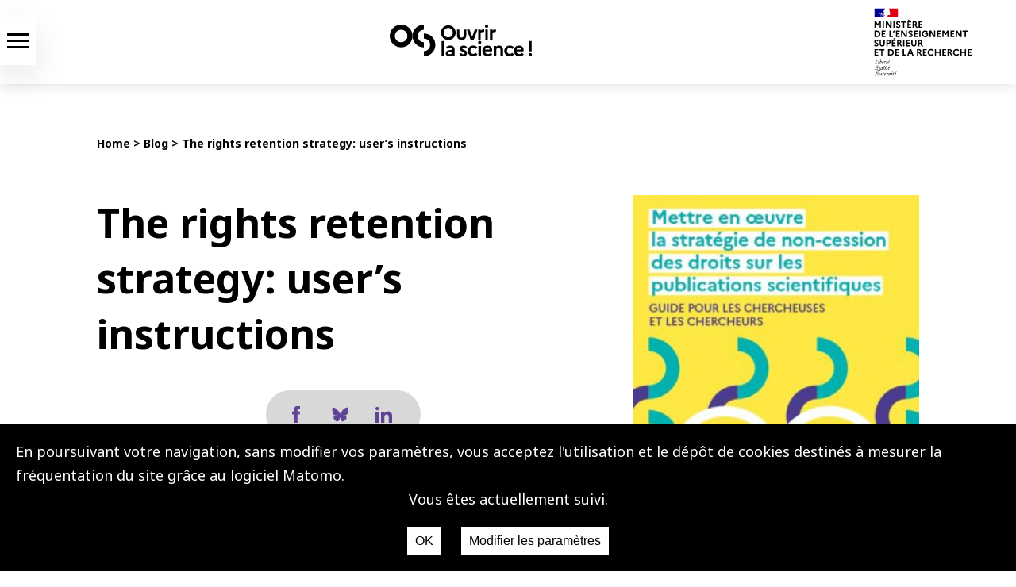

--- FILE ---
content_type: text/html; charset=UTF-8
request_url: https://www.ouvrirlascience.fr/the-rights-retention-strategy-users-instructions/
body_size: 14124
content:
<!DOCTYPE html>
<html lang="en">
<head>
    <title>
        Ouvrir la Science - The rights retention strategy: user&#8217;s instructions
    </title>
        <meta name="twitter:card" content="summary"></meta> 
    <meta property="og:url" content="https://www.ouvrirlascience.fr/the-rights-retention-strategy-users-instructions" />
    <meta property="og:type" content="post" />
    <meta property="og:title" content="The rights retention strategy: user&#8217;s instructions" />
            <meta property="og:image" content="https://www.ouvrirlascience.fr/wp-content/uploads/2022/07/Annotation-2022-07-11-121347-e1657544845351.jpeg" />
        <meta property="og:image" content="https://www.ouvrirlascience.fr/wp-content/themes/coso2024/images/OS2noir125.png?4362984378" />
    <meta property="og:description" content="Ouvrir la Science" />
    <meta charset="utf-8"/>
    <meta name="mobile-web-app-capable" content="yes">
    <meta name="viewport" content="width=device-width, initial-scale=1">
    <meta name="description" content="Un site internet du comité pour la science ouverte - coso">
    <link rel="icon" href="https://www.ouvrirlascience.fr/wp-content/themes/coso2024/images/favicon1.ico" type="images/x-icon">
    <link href="https://fonts.googleapis.com/css?family=Noto+Sans:400,400i,700,700i" rel="stylesheet">
    <link rel="stylesheet" href="https://use.fontawesome.com/releases/v5.5.0/css/all.css" integrity="sha384-B4dIYHKNBt8Bc12p+WXckhzcICo0wtJAoU8YZTY5qE0Id1GSseTk6S+L3BlXeVIU" crossorigin="anonymous">
            <link rel="stylesheet" href="https://sibforms.com/forms/end-form/build/sib-styles.css">
        <link rel="stylesheet" media="all" href="https://www.ouvrirlascience.fr/wp-content/themes/coso2024/style.css?v=1.2" type="text/css">
                        <script src="https://www.ouvrirlascience.fr/wp-content/themes/coso2024/js/jquery-1.10.2.js"></script>
        <script src="https://www.ouvrirlascience.fr/wp-content/themes/coso2024/js/modale.js"></script>
        <script src="https://www.ouvrirlascience.fr/wp-content/themes/coso2024/js/skip.js"></script>
        <script src="https://www.ouvrirlascience.fr/wp-content/themes/coso2024/js/registerclient.js"></script> 
        <script src="https://www.ouvrirlascience.fr/wp-content/themes/coso2024/js/groupemenu.js"></script> 
        <script src="https://forms.sbc35.com/form.js"></script> 
    
    <script src="https://www.ouvrirlascience.fr/wp-content/themes/coso2024/js/blogfilter.js"></script> 

    <script src="https://www.ouvrirlascience.fr/wp-content/themes/coso2024/js/modale.js"></script> 
    <meta name='robots' content='index, follow, max-image-preview:large, max-snippet:-1, max-video-preview:-1' />

	<!-- This site is optimized with the Yoast SEO plugin v26.7 - https://yoast.com/wordpress/plugins/seo/ -->
	<link rel="canonical" href="https://www.ouvrirlascience.fr/the-rights-retention-strategy-users-instructions/" />
	<meta property="og:locale" content="en_GB" />
	<meta property="og:locale:alternate" content="fr_FR" />
	<meta property="og:type" content="article" />
	<meta property="og:title" content="The rights retention strategy: user&#039;s instructions - Ouvrir la Science" />
	<meta property="og:description" content="The Mettre en œuvre la stratégie de non-cession des droits sur les publications scientifiques (Implementing [&hellip;]" />
	<meta property="og:url" content="https://www.ouvrirlascience.fr/the-rights-retention-strategy-users-instructions/" />
	<meta property="og:site_name" content="Ouvrir la Science" />
	<meta property="article:published_time" content="2022-09-08T10:10:07+00:00" />
	<meta property="og:image" content="https://www.ouvrirlascience.fr/wp-content/uploads/2022/07/Annotation-2022-07-11-121347-e1657544845351.jpeg" />
	<meta property="og:image:width" content="300" />
	<meta property="og:image:height" content="347" />
	<meta property="og:image:type" content="image/jpeg" />
	<meta name="author" content="Anne-Marie Badolato" />
	<meta name="twitter:card" content="summary_large_image" />
	<meta name="twitter:creator" content="@ouvrirlascience" />
	<meta name="twitter:site" content="@ouvrirlascience" />
	<meta name="twitter:label1" content="Written by" />
	<meta name="twitter:data1" content="Anne-Marie Badolato" />
	<meta name="twitter:label2" content="Estimated reading time" />
	<meta name="twitter:data2" content="1 minute" />
	<script type="application/ld+json" class="yoast-schema-graph">{"@context":"https://schema.org","@graph":[{"@type":"Article","@id":"https://www.ouvrirlascience.fr/the-rights-retention-strategy-users-instructions/#article","isPartOf":{"@id":"https://www.ouvrirlascience.fr/the-rights-retention-strategy-users-instructions/"},"author":{"name":"Anne-Marie Badolato","@id":"https://www.ouvrirlascience.fr/home/#/schema/person/c640bbe0ed40294bcd6ce57718c67497"},"headline":"The rights retention strategy: user&#8217;s instructions","datePublished":"2022-09-08T10:10:07+00:00","mainEntityOfPage":{"@id":"https://www.ouvrirlascience.fr/the-rights-retention-strategy-users-instructions/"},"wordCount":156,"publisher":{"@id":"https://www.ouvrirlascience.fr/home/#organization"},"image":{"@id":"https://www.ouvrirlascience.fr/the-rights-retention-strategy-users-instructions/#primaryimage"},"thumbnailUrl":"https://www.ouvrirlascience.fr/wp-content/uploads/2022/07/Annotation-2022-07-11-121347-e1657544845351.jpeg","articleSection":["Blog"],"inLanguage":"en-GB"},{"@type":"WebPage","@id":"https://www.ouvrirlascience.fr/the-rights-retention-strategy-users-instructions/","url":"https://www.ouvrirlascience.fr/the-rights-retention-strategy-users-instructions/","name":"The rights retention strategy: user's instructions - Ouvrir la Science","isPartOf":{"@id":"https://www.ouvrirlascience.fr/home/#website"},"primaryImageOfPage":{"@id":"https://www.ouvrirlascience.fr/the-rights-retention-strategy-users-instructions/#primaryimage"},"image":{"@id":"https://www.ouvrirlascience.fr/the-rights-retention-strategy-users-instructions/#primaryimage"},"thumbnailUrl":"https://www.ouvrirlascience.fr/wp-content/uploads/2022/07/Annotation-2022-07-11-121347-e1657544845351.jpeg","datePublished":"2022-09-08T10:10:07+00:00","breadcrumb":{"@id":"https://www.ouvrirlascience.fr/the-rights-retention-strategy-users-instructions/#breadcrumb"},"inLanguage":"en-GB","potentialAction":[{"@type":"ReadAction","target":["https://www.ouvrirlascience.fr/the-rights-retention-strategy-users-instructions/"]}]},{"@type":"ImageObject","inLanguage":"en-GB","@id":"https://www.ouvrirlascience.fr/the-rights-retention-strategy-users-instructions/#primaryimage","url":"https://www.ouvrirlascience.fr/wp-content/uploads/2022/07/Annotation-2022-07-11-121347-e1657544845351.jpeg","contentUrl":"https://www.ouvrirlascience.fr/wp-content/uploads/2022/07/Annotation-2022-07-11-121347-e1657544845351.jpeg","width":300,"height":347},{"@type":"BreadcrumbList","@id":"https://www.ouvrirlascience.fr/the-rights-retention-strategy-users-instructions/#breadcrumb","itemListElement":[{"@type":"ListItem","position":1,"name":"Accueil","item":"https://www.ouvrirlascience.fr/home/"},{"@type":"ListItem","position":2,"name":"The rights retention strategy: user&#8217;s instructions"}]},{"@type":"WebSite","@id":"https://www.ouvrirlascience.fr/home/#website","url":"https://www.ouvrirlascience.fr/home/","name":"Ouvrir la Science","description":"Site du Comité pour la science ouverte","publisher":{"@id":"https://www.ouvrirlascience.fr/home/#organization"},"potentialAction":[{"@type":"SearchAction","target":{"@type":"EntryPoint","urlTemplate":"https://www.ouvrirlascience.fr/home/?s={search_term_string}"},"query-input":{"@type":"PropertyValueSpecification","valueRequired":true,"valueName":"search_term_string"}}],"inLanguage":"en-GB"},{"@type":"Organization","@id":"https://www.ouvrirlascience.fr/home/#organization","name":"Ouvrir la Science","url":"https://www.ouvrirlascience.fr/home/","logo":{"@type":"ImageObject","inLanguage":"en-GB","@id":"https://www.ouvrirlascience.fr/home/#/schema/logo/image/","url":"https://www.ouvrirlascience.fr/wp-content/uploads/2022/03/OS2_signe_noirnoir_rvb.png","contentUrl":"https://www.ouvrirlascience.fr/wp-content/uploads/2022/03/OS2_signe_noirnoir_rvb.png","width":330,"height":320,"caption":"Ouvrir la Science"},"image":{"@id":"https://www.ouvrirlascience.fr/home/#/schema/logo/image/"},"sameAs":["https://x.com/ouvrirlascience","https://mastodon.social/@OuvrirLaScience","https://www.linkedin.com/company/ouvrir-la-science/"]},{"@type":"Person","@id":"https://www.ouvrirlascience.fr/home/#/schema/person/c640bbe0ed40294bcd6ce57718c67497","name":"Anne-Marie Badolato","url":"https://www.ouvrirlascience.fr/en/author/badolato/"}]}</script>
	<!-- / Yoast SEO plugin. -->


<link rel="alternate" href="https://www.ouvrirlascience.fr/strategie-de-non-cession-des-droits-mode-demploi/" hreflang="fr" />
<link rel="alternate" href="https://www.ouvrirlascience.fr/the-rights-retention-strategy-users-instructions/" hreflang="en" />
<link rel='dns-prefetch' href='//static.addtoany.com' />
<link rel="alternate" title="oEmbed (JSON)" type="application/json+oembed" href="https://www.ouvrirlascience.fr/wp-json/oembed/1.0/embed?url=https%3A%2F%2Fwww.ouvrirlascience.fr%2Fthe-rights-retention-strategy-users-instructions%2F&#038;lang=en" />
<link rel="alternate" title="oEmbed (XML)" type="text/xml+oembed" href="https://www.ouvrirlascience.fr/wp-json/oembed/1.0/embed?url=https%3A%2F%2Fwww.ouvrirlascience.fr%2Fthe-rights-retention-strategy-users-instructions%2F&#038;format=xml&#038;lang=en" />
<style id='wp-img-auto-sizes-contain-inline-css' type='text/css'>
img:is([sizes=auto i],[sizes^="auto," i]){contain-intrinsic-size:3000px 1500px}
/*# sourceURL=wp-img-auto-sizes-contain-inline-css */
</style>
<link rel='stylesheet' id='mci-footnotes-jquery-tooltips-pagelayout-none-css' href='https://www.ouvrirlascience.fr/wp-content/plugins/footnotes/css/footnotes-jqttbrpl0.min.css?ver=2.7.3' type='text/css' media='all' />
<style id='wp-emoji-styles-inline-css' type='text/css'>

	img.wp-smiley, img.emoji {
		display: inline !important;
		border: none !important;
		box-shadow: none !important;
		height: 1em !important;
		width: 1em !important;
		margin: 0 0.07em !important;
		vertical-align: -0.1em !important;
		background: none !important;
		padding: 0 !important;
	}
/*# sourceURL=wp-emoji-styles-inline-css */
</style>
<style id='wp-block-library-inline-css' type='text/css'>
:root{--wp-block-synced-color:#7a00df;--wp-block-synced-color--rgb:122,0,223;--wp-bound-block-color:var(--wp-block-synced-color);--wp-editor-canvas-background:#ddd;--wp-admin-theme-color:#007cba;--wp-admin-theme-color--rgb:0,124,186;--wp-admin-theme-color-darker-10:#006ba1;--wp-admin-theme-color-darker-10--rgb:0,107,160.5;--wp-admin-theme-color-darker-20:#005a87;--wp-admin-theme-color-darker-20--rgb:0,90,135;--wp-admin-border-width-focus:2px}@media (min-resolution:192dpi){:root{--wp-admin-border-width-focus:1.5px}}.wp-element-button{cursor:pointer}:root .has-very-light-gray-background-color{background-color:#eee}:root .has-very-dark-gray-background-color{background-color:#313131}:root .has-very-light-gray-color{color:#eee}:root .has-very-dark-gray-color{color:#313131}:root .has-vivid-green-cyan-to-vivid-cyan-blue-gradient-background{background:linear-gradient(135deg,#00d084,#0693e3)}:root .has-purple-crush-gradient-background{background:linear-gradient(135deg,#34e2e4,#4721fb 50%,#ab1dfe)}:root .has-hazy-dawn-gradient-background{background:linear-gradient(135deg,#faaca8,#dad0ec)}:root .has-subdued-olive-gradient-background{background:linear-gradient(135deg,#fafae1,#67a671)}:root .has-atomic-cream-gradient-background{background:linear-gradient(135deg,#fdd79a,#004a59)}:root .has-nightshade-gradient-background{background:linear-gradient(135deg,#330968,#31cdcf)}:root .has-midnight-gradient-background{background:linear-gradient(135deg,#020381,#2874fc)}:root{--wp--preset--font-size--normal:16px;--wp--preset--font-size--huge:42px}.has-regular-font-size{font-size:1em}.has-larger-font-size{font-size:2.625em}.has-normal-font-size{font-size:var(--wp--preset--font-size--normal)}.has-huge-font-size{font-size:var(--wp--preset--font-size--huge)}.has-text-align-center{text-align:center}.has-text-align-left{text-align:left}.has-text-align-right{text-align:right}.has-fit-text{white-space:nowrap!important}#end-resizable-editor-section{display:none}.aligncenter{clear:both}.items-justified-left{justify-content:flex-start}.items-justified-center{justify-content:center}.items-justified-right{justify-content:flex-end}.items-justified-space-between{justify-content:space-between}.screen-reader-text{border:0;clip-path:inset(50%);height:1px;margin:-1px;overflow:hidden;padding:0;position:absolute;width:1px;word-wrap:normal!important}.screen-reader-text:focus{background-color:#ddd;clip-path:none;color:#444;display:block;font-size:1em;height:auto;left:5px;line-height:normal;padding:15px 23px 14px;text-decoration:none;top:5px;width:auto;z-index:100000}html :where(.has-border-color){border-style:solid}html :where([style*=border-top-color]){border-top-style:solid}html :where([style*=border-right-color]){border-right-style:solid}html :where([style*=border-bottom-color]){border-bottom-style:solid}html :where([style*=border-left-color]){border-left-style:solid}html :where([style*=border-width]){border-style:solid}html :where([style*=border-top-width]){border-top-style:solid}html :where([style*=border-right-width]){border-right-style:solid}html :where([style*=border-bottom-width]){border-bottom-style:solid}html :where([style*=border-left-width]){border-left-style:solid}html :where(img[class*=wp-image-]){height:auto;max-width:100%}:where(figure){margin:0 0 1em}html :where(.is-position-sticky){--wp-admin--admin-bar--position-offset:var(--wp-admin--admin-bar--height,0px)}@media screen and (max-width:600px){html :where(.is-position-sticky){--wp-admin--admin-bar--position-offset:0px}}

/*# sourceURL=wp-block-library-inline-css */
</style><style id='global-styles-inline-css' type='text/css'>
:root{--wp--preset--aspect-ratio--square: 1;--wp--preset--aspect-ratio--4-3: 4/3;--wp--preset--aspect-ratio--3-4: 3/4;--wp--preset--aspect-ratio--3-2: 3/2;--wp--preset--aspect-ratio--2-3: 2/3;--wp--preset--aspect-ratio--16-9: 16/9;--wp--preset--aspect-ratio--9-16: 9/16;--wp--preset--color--black: #000000;--wp--preset--color--cyan-bluish-gray: #abb8c3;--wp--preset--color--white: #ffffff;--wp--preset--color--pale-pink: #f78da7;--wp--preset--color--vivid-red: #cf2e2e;--wp--preset--color--luminous-vivid-orange: #ff6900;--wp--preset--color--luminous-vivid-amber: #fcb900;--wp--preset--color--light-green-cyan: #7bdcb5;--wp--preset--color--vivid-green-cyan: #00d084;--wp--preset--color--pale-cyan-blue: #8ed1fc;--wp--preset--color--vivid-cyan-blue: #0693e3;--wp--preset--color--vivid-purple: #9b51e0;--wp--preset--gradient--vivid-cyan-blue-to-vivid-purple: linear-gradient(135deg,rgb(6,147,227) 0%,rgb(155,81,224) 100%);--wp--preset--gradient--light-green-cyan-to-vivid-green-cyan: linear-gradient(135deg,rgb(122,220,180) 0%,rgb(0,208,130) 100%);--wp--preset--gradient--luminous-vivid-amber-to-luminous-vivid-orange: linear-gradient(135deg,rgb(252,185,0) 0%,rgb(255,105,0) 100%);--wp--preset--gradient--luminous-vivid-orange-to-vivid-red: linear-gradient(135deg,rgb(255,105,0) 0%,rgb(207,46,46) 100%);--wp--preset--gradient--very-light-gray-to-cyan-bluish-gray: linear-gradient(135deg,rgb(238,238,238) 0%,rgb(169,184,195) 100%);--wp--preset--gradient--cool-to-warm-spectrum: linear-gradient(135deg,rgb(74,234,220) 0%,rgb(151,120,209) 20%,rgb(207,42,186) 40%,rgb(238,44,130) 60%,rgb(251,105,98) 80%,rgb(254,248,76) 100%);--wp--preset--gradient--blush-light-purple: linear-gradient(135deg,rgb(255,206,236) 0%,rgb(152,150,240) 100%);--wp--preset--gradient--blush-bordeaux: linear-gradient(135deg,rgb(254,205,165) 0%,rgb(254,45,45) 50%,rgb(107,0,62) 100%);--wp--preset--gradient--luminous-dusk: linear-gradient(135deg,rgb(255,203,112) 0%,rgb(199,81,192) 50%,rgb(65,88,208) 100%);--wp--preset--gradient--pale-ocean: linear-gradient(135deg,rgb(255,245,203) 0%,rgb(182,227,212) 50%,rgb(51,167,181) 100%);--wp--preset--gradient--electric-grass: linear-gradient(135deg,rgb(202,248,128) 0%,rgb(113,206,126) 100%);--wp--preset--gradient--midnight: linear-gradient(135deg,rgb(2,3,129) 0%,rgb(40,116,252) 100%);--wp--preset--font-size--small: 13px;--wp--preset--font-size--medium: 20px;--wp--preset--font-size--large: 36px;--wp--preset--font-size--x-large: 42px;--wp--preset--spacing--20: 0.44rem;--wp--preset--spacing--30: 0.67rem;--wp--preset--spacing--40: 1rem;--wp--preset--spacing--50: 1.5rem;--wp--preset--spacing--60: 2.25rem;--wp--preset--spacing--70: 3.38rem;--wp--preset--spacing--80: 5.06rem;--wp--preset--shadow--natural: 6px 6px 9px rgba(0, 0, 0, 0.2);--wp--preset--shadow--deep: 12px 12px 50px rgba(0, 0, 0, 0.4);--wp--preset--shadow--sharp: 6px 6px 0px rgba(0, 0, 0, 0.2);--wp--preset--shadow--outlined: 6px 6px 0px -3px rgb(255, 255, 255), 6px 6px rgb(0, 0, 0);--wp--preset--shadow--crisp: 6px 6px 0px rgb(0, 0, 0);}:where(.is-layout-flex){gap: 0.5em;}:where(.is-layout-grid){gap: 0.5em;}body .is-layout-flex{display: flex;}.is-layout-flex{flex-wrap: wrap;align-items: center;}.is-layout-flex > :is(*, div){margin: 0;}body .is-layout-grid{display: grid;}.is-layout-grid > :is(*, div){margin: 0;}:where(.wp-block-columns.is-layout-flex){gap: 2em;}:where(.wp-block-columns.is-layout-grid){gap: 2em;}:where(.wp-block-post-template.is-layout-flex){gap: 1.25em;}:where(.wp-block-post-template.is-layout-grid){gap: 1.25em;}.has-black-color{color: var(--wp--preset--color--black) !important;}.has-cyan-bluish-gray-color{color: var(--wp--preset--color--cyan-bluish-gray) !important;}.has-white-color{color: var(--wp--preset--color--white) !important;}.has-pale-pink-color{color: var(--wp--preset--color--pale-pink) !important;}.has-vivid-red-color{color: var(--wp--preset--color--vivid-red) !important;}.has-luminous-vivid-orange-color{color: var(--wp--preset--color--luminous-vivid-orange) !important;}.has-luminous-vivid-amber-color{color: var(--wp--preset--color--luminous-vivid-amber) !important;}.has-light-green-cyan-color{color: var(--wp--preset--color--light-green-cyan) !important;}.has-vivid-green-cyan-color{color: var(--wp--preset--color--vivid-green-cyan) !important;}.has-pale-cyan-blue-color{color: var(--wp--preset--color--pale-cyan-blue) !important;}.has-vivid-cyan-blue-color{color: var(--wp--preset--color--vivid-cyan-blue) !important;}.has-vivid-purple-color{color: var(--wp--preset--color--vivid-purple) !important;}.has-black-background-color{background-color: var(--wp--preset--color--black) !important;}.has-cyan-bluish-gray-background-color{background-color: var(--wp--preset--color--cyan-bluish-gray) !important;}.has-white-background-color{background-color: var(--wp--preset--color--white) !important;}.has-pale-pink-background-color{background-color: var(--wp--preset--color--pale-pink) !important;}.has-vivid-red-background-color{background-color: var(--wp--preset--color--vivid-red) !important;}.has-luminous-vivid-orange-background-color{background-color: var(--wp--preset--color--luminous-vivid-orange) !important;}.has-luminous-vivid-amber-background-color{background-color: var(--wp--preset--color--luminous-vivid-amber) !important;}.has-light-green-cyan-background-color{background-color: var(--wp--preset--color--light-green-cyan) !important;}.has-vivid-green-cyan-background-color{background-color: var(--wp--preset--color--vivid-green-cyan) !important;}.has-pale-cyan-blue-background-color{background-color: var(--wp--preset--color--pale-cyan-blue) !important;}.has-vivid-cyan-blue-background-color{background-color: var(--wp--preset--color--vivid-cyan-blue) !important;}.has-vivid-purple-background-color{background-color: var(--wp--preset--color--vivid-purple) !important;}.has-black-border-color{border-color: var(--wp--preset--color--black) !important;}.has-cyan-bluish-gray-border-color{border-color: var(--wp--preset--color--cyan-bluish-gray) !important;}.has-white-border-color{border-color: var(--wp--preset--color--white) !important;}.has-pale-pink-border-color{border-color: var(--wp--preset--color--pale-pink) !important;}.has-vivid-red-border-color{border-color: var(--wp--preset--color--vivid-red) !important;}.has-luminous-vivid-orange-border-color{border-color: var(--wp--preset--color--luminous-vivid-orange) !important;}.has-luminous-vivid-amber-border-color{border-color: var(--wp--preset--color--luminous-vivid-amber) !important;}.has-light-green-cyan-border-color{border-color: var(--wp--preset--color--light-green-cyan) !important;}.has-vivid-green-cyan-border-color{border-color: var(--wp--preset--color--vivid-green-cyan) !important;}.has-pale-cyan-blue-border-color{border-color: var(--wp--preset--color--pale-cyan-blue) !important;}.has-vivid-cyan-blue-border-color{border-color: var(--wp--preset--color--vivid-cyan-blue) !important;}.has-vivid-purple-border-color{border-color: var(--wp--preset--color--vivid-purple) !important;}.has-vivid-cyan-blue-to-vivid-purple-gradient-background{background: var(--wp--preset--gradient--vivid-cyan-blue-to-vivid-purple) !important;}.has-light-green-cyan-to-vivid-green-cyan-gradient-background{background: var(--wp--preset--gradient--light-green-cyan-to-vivid-green-cyan) !important;}.has-luminous-vivid-amber-to-luminous-vivid-orange-gradient-background{background: var(--wp--preset--gradient--luminous-vivid-amber-to-luminous-vivid-orange) !important;}.has-luminous-vivid-orange-to-vivid-red-gradient-background{background: var(--wp--preset--gradient--luminous-vivid-orange-to-vivid-red) !important;}.has-very-light-gray-to-cyan-bluish-gray-gradient-background{background: var(--wp--preset--gradient--very-light-gray-to-cyan-bluish-gray) !important;}.has-cool-to-warm-spectrum-gradient-background{background: var(--wp--preset--gradient--cool-to-warm-spectrum) !important;}.has-blush-light-purple-gradient-background{background: var(--wp--preset--gradient--blush-light-purple) !important;}.has-blush-bordeaux-gradient-background{background: var(--wp--preset--gradient--blush-bordeaux) !important;}.has-luminous-dusk-gradient-background{background: var(--wp--preset--gradient--luminous-dusk) !important;}.has-pale-ocean-gradient-background{background: var(--wp--preset--gradient--pale-ocean) !important;}.has-electric-grass-gradient-background{background: var(--wp--preset--gradient--electric-grass) !important;}.has-midnight-gradient-background{background: var(--wp--preset--gradient--midnight) !important;}.has-small-font-size{font-size: var(--wp--preset--font-size--small) !important;}.has-medium-font-size{font-size: var(--wp--preset--font-size--medium) !important;}.has-large-font-size{font-size: var(--wp--preset--font-size--large) !important;}.has-x-large-font-size{font-size: var(--wp--preset--font-size--x-large) !important;}
/*# sourceURL=global-styles-inline-css */
</style>

<style id='classic-theme-styles-inline-css' type='text/css'>
/*! This file is auto-generated */
.wp-block-button__link{color:#fff;background-color:#32373c;border-radius:9999px;box-shadow:none;text-decoration:none;padding:calc(.667em + 2px) calc(1.333em + 2px);font-size:1.125em}.wp-block-file__button{background:#32373c;color:#fff;text-decoration:none}
/*# sourceURL=/wp-includes/css/classic-themes.min.css */
</style>
<link rel='stylesheet' id='contact-form-7-css' href='https://www.ouvrirlascience.fr/wp-content/plugins/contact-form-7/includes/css/styles.css?ver=6.1.4' type='text/css' media='all' />
<link rel='stylesheet' id='matomo-accept-styles-css' href='https://www.ouvrirlascience.fr/wp-content/plugins/matomo%20accept/inc/matomo-accept-styles.css?ver=6.9' type='text/css' media='all' />
<link rel='stylesheet' id='tablepress-default-css' href='https://www.ouvrirlascience.fr/wp-content/plugins/tablepress/css/build/default.css?ver=3.2.6' type='text/css' media='all' />
<link rel='stylesheet' id='addtoany-css' href='https://www.ouvrirlascience.fr/wp-content/plugins/add-to-any/addtoany.min.css?ver=1.16' type='text/css' media='all' />
<link rel='stylesheet' id='sib-front-css-css' href='https://www.ouvrirlascience.fr/wp-content/plugins/mailin/css/mailin-front.css?ver=6.9' type='text/css' media='all' />
<script type="text/javascript" src="https://www.ouvrirlascience.fr/wp-includes/js/jquery/jquery.min.js?ver=3.7.1" id="jquery-core-js"></script>
<script type="text/javascript" src="https://www.ouvrirlascience.fr/wp-includes/js/jquery/jquery-migrate.min.js?ver=3.4.1" id="jquery-migrate-js"></script>
<script type="text/javascript" src="https://www.ouvrirlascience.fr/wp-content/plugins/footnotes/js/jquery.tools.min.js?ver=1.2.7.redacted.2" id="mci-footnotes-jquery-tools-js"></script>
<script type="text/javascript" id="addtoany-core-js-before">
/* <![CDATA[ */
window.a2a_config=window.a2a_config||{};a2a_config.callbacks=[];a2a_config.overlays=[];a2a_config.templates={};a2a_localize = {
	Share: "Share",
	Save: "Save",
	Subscribe: "Subscribe",
	Email: "Email",
	Bookmark: "Bookmark",
	ShowAll: "Show All",
	ShowLess: "Show less",
	FindServices: "Find service(s)",
	FindAnyServiceToAddTo: "Instantly find any service to add to",
	PoweredBy: "Powered by",
	ShareViaEmail: "Share via email",
	SubscribeViaEmail: "Subscribe via email",
	BookmarkInYourBrowser: "Bookmark in your browser",
	BookmarkInstructions: "Press Ctrl+D or \u2318+D to bookmark this page",
	AddToYourFavorites: "Add to your favourites",
	SendFromWebOrProgram: "Send from any email address or email program",
	EmailProgram: "Email program",
	More: "More&#8230;",
	ThanksForSharing: "Thanks for sharing!",
	ThanksForFollowing: "Thanks for following!"
};


//# sourceURL=addtoany-core-js-before
/* ]]> */
</script>
<script type="text/javascript" defer src="https://static.addtoany.com/menu/page.js" id="addtoany-core-js"></script>
<script type="text/javascript" defer src="https://www.ouvrirlascience.fr/wp-content/plugins/add-to-any/addtoany.min.js?ver=1.1" id="addtoany-jquery-js"></script>
<script type="text/javascript" id="sib-front-js-js-extra">
/* <![CDATA[ */
var sibErrMsg = {"invalidMail":"Please fill out valid email address","requiredField":"Please fill out required fields","invalidDateFormat":"Please fill out valid date format","invalidSMSFormat":"Please fill out valid phone number"};
var ajax_sib_front_object = {"ajax_url":"https://www.ouvrirlascience.fr/wp-admin/admin-ajax.php","ajax_nonce":"d5ce06d5ec","flag_url":"https://www.ouvrirlascience.fr/wp-content/plugins/mailin/img/flags/"};
//# sourceURL=sib-front-js-js-extra
/* ]]> */
</script>
<script type="text/javascript" src="https://www.ouvrirlascience.fr/wp-content/plugins/mailin/js/mailin-front.js?ver=1768825771" id="sib-front-js-js"></script>
<link rel="https://api.w.org/" href="https://www.ouvrirlascience.fr/wp-json/" /><link rel="alternate" title="JSON" type="application/json" href="https://www.ouvrirlascience.fr/wp-json/wp/v2/posts/16869" /><link rel="EditURI" type="application/rsd+xml" title="RSD" href="https://www.ouvrirlascience.fr/xmlrpc.php?rsd" />
<meta name="generator" content="WordPress 6.9" />
<link rel='shortlink' href='https://www.ouvrirlascience.fr/?p=16869' />

<style type="text/css" media="all">
.footnotes_reference_container {margin-top: 24px !important; margin-bottom: 0px !important;}
.footnote_container_prepare > p {border-bottom: 1px solid #aaaaaa !important;}
.footnote_tooltip { font-size: 13px !important; background-color: #fff7a7 !important; border-width: 1px !important; border-style: solid !important; border-color: #cccc99 !important; border-radius: 3px !important; -webkit-box-shadow: 2px 2px 11px #666666; -moz-box-shadow: 2px 2px 11px #666666; box-shadow: 2px 2px 11px #666666;}


</style>

</head>
<body class="bsbb" id="pageTop">
    <ul id="nav-skip" class="skip-links">
    <li class="menuPrincipal">
        <a href="#menuPrincipal">Aller au menu</a>
    </li>
    <li class="menuHamburger">
        <a href="#menuHamburger">Aller au menu</a>
    </li>
    <li>
        <a href="#main">Aller au contenu</a>
    </li>
    <li>
        <a href="https://www.ouvrirlascience.fr/?s">Aller à la recherche</a>
    </li>
</ul>
   
    <div class="screenDisplay">
        <header>
            <div id="headerNav">
    <div class="header__icon" id="header__icon">
        <nav id="menuHamburger" aria-label="menu hamburger" class="menuHamburger">
            <div class="modaleMenu background-blanc">
                <div class="modaleContent">
                    <div class="enteteHamburger flexRow background-blanc">
                        <img src="https://www.ouvrirlascience.fr/wp-content/themes/coso2024/images/mesr.svg" class="mesriEnteteHamburger" alt="MESR">
                        <a href="https://www.ouvrirlascience.fr/home">
                        <img src="https://www.ouvrirlascience.fr/wp-content/themes/coso2024/images/logo-noir-2022.svg" class="hamburgerNoir" alt="logo science ouverte">
                        </a>
                        <img src="https://www.ouvrirlascience.fr/wp-content/themes/coso2024/images/croix-mobile-noir.svg" id="closed-hb-sub-menu" alt="fermer">
                    </div>
                    <div class="restHamburger">
                        <form role="search" method="get" id="searchFormRessources" action="https://www.ouvrirlascience.fr/en/" class="recherche">
                            <input type="text" value="" name="s" id="s" title="Type search terms here" />
                            <div class="placeholder">
                                Search, ex :<span> publications </span>
                            </div>
                            <button id="searchsubmit" type="submit" value="VALIDER" class="button postfix" >
                                <img src="https://www.ouvrirlascience.fr/wp-content/themes/coso2024/images/loupe.svg" aria-label="Recherche" alt="resource_search">
                            </button>
                        </form>
                        <ul class="menu-hamburger flexColumn">
                                                        <li class="nav-hamburger-item font24 menu-item menu-item-type-taxonomy menu-item-object-category menu-item-has-children menu-item-13539" id="item-13539">
                                                                    <span class="principalTitle">Open Science</span> 
                                                            </li>
                                                        <li class="nav-hamburger-item font24 menu-item menu-item-type-custom menu-item-object-custom menu-item-home menu-item-has-children menu-item-15057" id="item-15057">
                                                                    <span class="principalTitle">Our actions</span> 
                                                            </li>
                                                        <li class="nav-hamburger-item font24 menu-item menu-item-type-taxonomy menu-item-object-category menu-item-13547" id="item-13547">
                                                                <a class="nav-main-link" href="https://www.ouvrirlascience.fr/category/resources/">
                                    <span class="principalTitle">Resources</span> 
                                </a>
                                                            </li>
                                                        <li class="nav-hamburger-item font24 menu-item menu-item-type-taxonomy menu-item-object-category current-post-ancestor menu-item-has-children menu-item-13548" id="item-13548">
                                                                    <span class="principalTitle">News</span> 
                                                            </li>
                                                        <li class="nav-hamburger-item font24 menu-item menu-item-type-post_type menu-item-object-post menu-item-13551" id="item-13551">
                                                                <a class="nav-main-link" href="https://www.ouvrirlascience.fr/the-committee-for-open-science/">
                                    <span class="principalTitle">Who are we ?</span> 
                                </a>
                                                            </li>
                                                    </ul>
                    </div>
                    <div class="footerHamburger flexColumn">
                        <div class="languageSwitch">
                            <ul>
                                                                    	<li class="lang-item lang-item-2 lang-item-fr lang-item-first"><a lang="fr-FR" hreflang="fr-FR" href="https://www.ouvrirlascience.fr/strategie-de-non-cession-des-droits-mode-demploi/">FR</a></li>
	<li class="lang-item lang-item-5 lang-item-en current-lang"><a lang="en-GB" hreflang="en-GB" href="https://www.ouvrirlascience.fr/the-rights-retention-strategy-users-instructions/" aria-current="true">EN</a></li>

                                                            </ul>
                        </div>
                        <div class="seeCategoryLong">
                            <a href="https://www.ouvrirlascience.fr/home/contact-en">
                                Contact
                            </a>
                        </div>
                    </div>
                </div>
            </div>
                                                <div class="modaleSubMenu modaleSubMenu-1 background-blanc" id="sub-13539">
                        <div class="modaleContent">
                            <div class="enteteHamburger flexRow">
                                <div class="hb-return flexRow">
                                    <div class="font14">
                                        Back                                
                                    </div>
                                </div>
                                <a href="https://www.ouvrirlascience.fr" class="urlSite" aria-label="Home"></a>
                                <div class="hb-close closeX" id="close-13539"></div>
                            </div>
                            <div class="sub-nav-title font20">
                                Open Science
                            </div>
                            <div class="hb-sub-menu flexColumn font20" id="sub-sub-13539">
                                                                                                <div class="hb-child-nav menu-item menu-item-type-post_type menu-item-object-page menu-item-13659">
                                        <a href="https://www.ouvrirlascience.fr/get-started-with-open-science/">Get started with Open Science</a>
                                    </div>
                                                                                                                                <div class="hb-child-nav menu-item menu-item-type-post_type menu-item-object-page menu-item-15885">
                                        <a href="https://www.ouvrirlascience.fr/second-national-plan-for-open-science-npos/">National Plan for Open Science</a>
                                    </div>
                                                                                                                                <div class="hb-child-nav menu-item menu-item-type-taxonomy menu-item-object-category menu-item-13542">
                                        <a href="https://www.ouvrirlascience.fr/category/open-science/glossary/">Glossary</a>
                                    </div>
                                                                                                                                <div class="hb-child-nav menu-item menu-item-type-custom menu-item-object-custom menu-item-25272">
                                        <a href="https://encyclo.ouvrirlascience.fr/">Small Encyclopedia of Open Science</a>
                                    </div>
                                                                                                                                <div class="hb-child-nav menu-item menu-item-type-taxonomy menu-item-object-category menu-item-13541">
                                        <a href="https://www.ouvrirlascience.fr/category/open-science/stories/">Stories</a>
                                    </div>
                                                                                        </div>
                        </div>
                        </div>
                                                                <div class="modaleSubMenu modaleSubMenu-2 background-blanc" id="sub-15057">
                        <div class="modaleContent">
                            <div class="enteteHamburger flexRow">
                                <div class="hb-return flexRow">
                                    <div class="font14">
                                        Back                                
                                    </div>
                                </div>
                                <a href="https://www.ouvrirlascience.fr" class="urlSite" aria-label="Home"></a>
                                <div class="hb-close closeX" id="close-15057"></div>
                            </div>
                            <div class="sub-nav-title font20">
                                Our actions
                            </div>
                            <div class="hb-sub-menu flexColumn font20" id="sub-sub-15057">
                                                                                                <div class="childTitle">The Committee at work</div>
                                    <div class="hb-sub-sub-menu">
                                                                                    <div class="hb-grandchild-nav comityIntroEn menu-item menu-item-type-taxonomy menu-item-object-category menu-item-13546">
                                                <a href="https://www.ouvrirlascience.fr/category/projects/">Colleges, groups & projects</a>
                                            </div>                                        
                                                                                    <div class="hb-grandchild-nav menu-item menu-item-type-taxonomy menu-item-object-category menu-item-19329">
                                                <a href="https://www.ouvrirlascience.fr/category/openscience-prices/">Open Science prizes</a>
                                            </div>                                        
                                                                            </div>
                                                                                                                                <div class="childTitle">National fund for open science</div>
                                    <div class="hb-sub-sub-menu">
                                                                                    <div class="hb-grandchild-nav fnsoIntroEn menu-item menu-item-type-post_type menu-item-object-page menu-item-15060">
                                                <a href="https://www.ouvrirlascience.fr/national-fund-for-open-science/">Presentation of the FNSO</a>
                                            </div>                                        
                                                                                    <div class="hb-grandchild-nav menu-item menu-item-type-taxonomy menu-item-object-category menu-item-21711">
                                                <a href="https://www.ouvrirlascience.fr/category/nfos/calls-for-projects-nfos/">Calls for Projects of the FNSO</a>
                                            </div>                                        
                                                                                    <div class="hb-grandchild-nav menu-item menu-item-type-taxonomy menu-item-object-category menu-item-15059">
                                                <a href="https://www.ouvrirlascience.fr/category/nfos/projects-initiatives-nfos/">FNSO supported actions</a>
                                            </div>                                        
                                                                            </div>
                                                                                        </div>
                        </div>
                        </div>
                                                                                            <div class="modaleSubMenu modaleSubMenu-4 background-blanc" id="sub-13548">
                        <div class="modaleContent">
                            <div class="enteteHamburger flexRow">
                                <div class="hb-return flexRow">
                                    <div class="font14">
                                        Back                                
                                    </div>
                                </div>
                                <a href="https://www.ouvrirlascience.fr" class="urlSite" aria-label="Home"></a>
                                <div class="hb-close closeX" id="close-13548"></div>
                            </div>
                            <div class="sub-nav-title font20">
                                News
                            </div>
                            <div class="hb-sub-menu flexColumn font20" id="sub-sub-13548">
                                                                                                <div class="hb-child-nav menu-item menu-item-type-taxonomy menu-item-object-category current-post-ancestor current-menu-parent current-post-parent menu-item-13549">
                                        <a href="https://www.ouvrirlascience.fr/category/news/blog-en/">Blog</a>
                                    </div>
                                                                                                                                <div class="hb-child-nav menu-item menu-item-type-taxonomy menu-item-object-category menu-item-13550">
                                        <a href="https://www.ouvrirlascience.fr/category/news/schedule/">Schedule</a>
                                    </div>
                                                                                        </div>
                        </div>
                        </div>
                                                                </nav>
    </div>
    <a href="http://www.enseignementsup-recherche.gouv.fr/" id="logoMesri" target="_blank">
        <img src="https://www.ouvrirlascience.fr/wp-content/themes/coso2024/images/mesr.svg" class="mesriHeader" alt="MESR">
    </a>
    <a href="https://www.ouvrirlascience.fr/home/" id="logoSiteBlanc" aria-label="Home"></a>
    <a href="https://www.ouvrirlascience.fr/home/" id="logoSiteNoir"  aria-label="Home"></a>
    <nav id="menuPrincipal" aria-label="menu principal" class="menuPrincipal">
        <ul class="menu-principal flexRow">
                        <li class="nav-main-item menu-item menu-item-type-taxonomy menu-item-object-category menu-item-has-children menu-item-13539 item-1">
                                    <a href="#" class="principalTitle">Open Science</a> 
                                                    <ul class="sub-menu sub-menu-1 menuOne-1">
                                                                                    <li class="child-nav menu-item menu-item-type-post_type menu-item-object-page menu-item-13659">
                                    <a href="https://www.ouvrirlascience.fr/get-started-with-open-science/" target="_self">Get started with Open Science</a>
                                </li>
                                                                                                                <li class="child-nav menu-item menu-item-type-post_type menu-item-object-page menu-item-15885">
                                    <a href="https://www.ouvrirlascience.fr/second-national-plan-for-open-science-npos/" target="_self">National Plan for Open Science</a>
                                </li>
                                                                                                                <li class="child-nav menu-item menu-item-type-taxonomy menu-item-object-category menu-item-13542">
                                    <a href="https://www.ouvrirlascience.fr/category/open-science/glossary/" target="_self">Glossary</a>
                                </li>
                                                                                                                <li class="child-nav menu-item menu-item-type-custom menu-item-object-custom menu-item-25272">
                                    <a href="https://encyclo.ouvrirlascience.fr/" target="_blank">Small Encyclopedia of Open Science</a>
                                </li>
                                                                                                                <li class="child-nav menu-item menu-item-type-taxonomy menu-item-object-category menu-item-13541">
                                    <a href="https://www.ouvrirlascience.fr/category/open-science/stories/" target="_self">Stories</a>
                                </li>
                                                                        </ul>
                            </li>
                        <li class="nav-main-item menu-item menu-item-type-custom menu-item-object-custom menu-item-home menu-item-has-children menu-item-15057 item-2">
                                    <a href="#" class="principalTitle">Our actions</a> 
                                                    <ul class="sub-menu sub-menu-2 menuOne-2">
                                                                                    <li class="sub-menu-intro">The Committee at work
                                    <ul class="sub-sub-menu">
                                                                                    <li class="grandchild-nav comityIntroEn menu-item menu-item-type-taxonomy menu-item-object-category menu-item-13546">
                                                <a href="https://www.ouvrirlascience.fr/category/projects/">Colleges, groups & projects</a>
                                            </li>                                        
                                                                                    <li class="grandchild-nav menu-item menu-item-type-taxonomy menu-item-object-category menu-item-19329">
                                                <a href="https://www.ouvrirlascience.fr/category/openscience-prices/">Open Science prizes</a>
                                            </li>                                        
                                                                            </ul>
                                </li>
                                                                                                                <li class="sub-menu-intro">National fund for open science
                                    <ul class="sub-sub-menu">
                                                                                    <li class="grandchild-nav fnsoIntroEn menu-item menu-item-type-post_type menu-item-object-page menu-item-15060">
                                                <a href="https://www.ouvrirlascience.fr/national-fund-for-open-science/">Presentation of the FNSO</a>
                                            </li>                                        
                                                                                    <li class="grandchild-nav menu-item menu-item-type-taxonomy menu-item-object-category menu-item-21711">
                                                <a href="https://www.ouvrirlascience.fr/category/nfos/calls-for-projects-nfos/">Calls for Projects of the FNSO</a>
                                            </li>                                        
                                                                                    <li class="grandchild-nav menu-item menu-item-type-taxonomy menu-item-object-category menu-item-15059">
                                                <a href="https://www.ouvrirlascience.fr/category/nfos/projects-initiatives-nfos/">FNSO supported actions</a>
                                            </li>                                        
                                                                            </ul>
                                </li>
                                                                        </ul>
                            </li>
                        <li class="nav-main-item menu-item menu-item-type-taxonomy menu-item-object-category menu-item-13547 item-3">
                                    <a class="nav-main-link" class="principalTitle" href="https://www.ouvrirlascience.fr/category/resources/">Resources</a>
                                            </li>
                        <li class="nav-main-item menu-item menu-item-type-taxonomy menu-item-object-category current-post-ancestor menu-item-has-children menu-item-13548 item-4">
                                    <a href="#" class="principalTitle">News</a> 
                                                    <ul class="sub-menu sub-menu-4 menuOne-4">
                                                                                    <li class="child-nav menu-item menu-item-type-taxonomy menu-item-object-category current-post-ancestor current-menu-parent current-post-parent menu-item-13549">
                                    <a href="https://www.ouvrirlascience.fr/category/news/blog-en/" target="_self">Blog</a>
                                </li>
                                                                                                                <li class="child-nav menu-item menu-item-type-taxonomy menu-item-object-category menu-item-13550">
                                    <a href="https://www.ouvrirlascience.fr/category/news/schedule/" target="_self">Schedule</a>
                                </li>
                                                                        </ul>
                            </li>
                        <li class="nav-main-item menu-item menu-item-type-post_type menu-item-object-post menu-item-13551 item-5">
                                    <a class="nav-main-link" class="principalTitle" href="https://www.ouvrirlascience.fr/the-committee-for-open-science/">Who are we ?</a>
                                            </li>
                    </ul>
        <div class="languageSwitch">
            <ul>
                            	<li class="lang-item lang-item-2 lang-item-fr lang-item-first"><a lang="fr-FR" hreflang="fr-FR" href="https://www.ouvrirlascience.fr/strategie-de-non-cession-des-droits-mode-demploi/">FR</a></li>
	<li class="lang-item lang-item-5 lang-item-en current-lang"><a lang="en-GB" hreflang="en-GB" href="https://www.ouvrirlascience.fr/the-rights-retention-strategy-users-instructions/" aria-current="true">EN</a></li>

                            <li class="loupe" id="loupe">
                    <a href="https://www.ouvrirlascience.fr/search">
                        <img src="https://www.ouvrirlascience.fr/wp-content/themes/coso2024/images/loupe.svg"  aria-label="Search" alt="">                   
                    </a>
                </li>
            </ul>
        </div>
    </nav>
</div>
     
        </header>
        <main id="main">
                    <div id="breadcrumb" class="padding-left-right background-blanc">
                                                    </div>                
                <div id="breadcrumb" class="padding-left-right">
        <a href="https://www.ouvrirlascience.fr/home/">Home</a> > 
        <a href="https://www.ouvrirlascience.fr/category/blog-en">Blog</a> > The rights retention strategy: user&#8217;s instructions
    </div>
    <div id="blogSingle" class="background-blanc padding-left-right">
        <div id="postSingleBlog" class="flexRow">
            <div id="postSingleBlogText">
                <h1>The rights retention strategy: user&#8217;s instructions</h1>
                <div class="blogSocial">
                    <div class="a2a_kit a2a_kit_size_32 a2a_default_style" data-a2a-url="https://www.ouvrirlascience.fr/the-rights-retention-strategy-users-instructions" data-a2a-title="The rights retention strategy: user&#8217;s instructions">
    <a class="a2a_button_facebook">
        <img src="https://www.ouvrirlascience.fr/wp-content/themes/coso2024/images/facebook.svg" alt="facebook" class="facebook">
    </a>
    <a class="a2a_button_bluesky">
        <img src="https://www.ouvrirlascience.fr/wp-content/themes/coso2024/images/bluesky.svg" alt="bluesky" class="bluesky">
    </a>
    <a class="a2a_button_linkedin">
        <img src="https://www.ouvrirlascience.fr/wp-content/themes/coso2024/images/linkedin.svg" alt="linkedin" class="linkedin">
    </a>
</div>
                </div>                    
                <div class="singleBlogCategory">
                    News from the Committee
                </div>
                <div class="singleBlogFirstDate">
                                                                                                        08/09/2022                          
                                           
                </div>
                <div class="singleBlogContent">
                    <p><span style="font-weight: 400;">The </span><a href="https://www.ouvrirlascience.fr/mettre-en-oeuvre-la-strategie-de-non-cession-des-droits-sur-les-publications-scientifiques/"><i><span style="font-weight: 400;">Mettre en œuvre la stratégie de non-cession des droits sur les publications scientifiques</span></i></a> <span style="font-weight: 400;">(</span><i><span style="font-weight: 400;">Implementing the rights retention strategy for scientific publications</span></i><span style="font-weight: 400;">) guide is a tool for researchers developed by the Committee for Open Science&#8217;s Publications College. This approach paves the way for immediate open access to articles at no additional cost whatever the distribution model of the journal they are published in.</span></p>
<p><span style="font-weight: 400;">In tangible terms, the practical aspects of this 4-step implementation are explained with details of the licence required, the relationship with a publisher and how to deposit the accepted author manuscript in an open archive.</span></p>
<p><span style="font-weight: 400;">The rights retention strategy is part of France&#8217;s Second National Plan for Open Science. The strategy&#8217;s conclusions on the evaluation of research and the implementation of open science are also supported by the Council of the European Union. Finally, it enables researchers to align with certain funding agencies&#8217; open science policies.</span></p>

                </div>           
            </div>
            <div id="postSingleBlogImg">
                                    <img src="https://www.ouvrirlascience.fr/wp-content/uploads/2022/07/Annotation-2022-07-11-121347-e1657544845351.jpeg" alt="">
                            </div>
        </div>
                <div id="nextPost">
            <div class="blogPiloteAbout">Next post</div>
            <div class="singleBlogBox">
                            <div class="singleBlogGroupeLong">
                                <div class="singleBlogCategory">
                        Watch
                    </div>
                    <div class="singleBlogFirstDate">
                                                                                                                            05/08/2022                          
                                               
                    </div>
                    <div class="singleBlogTitle">
                        <a href="https://www.ouvrirlascience.fr/the-minister-of-higher-education-and-research-has-co-signed-the-international-call-for-immediate-open-access-to-scientific-data-on-monkeypox/">The Minister of Higher Education and Research has co-signed the international call for immediate open access to scientific data on monkeypox</a>                                        
                    </div>
                </div>
                            <div class="singleBlogExcerptLong">The world is currently faced with a new infectious epidemic while continuing to fight the Covid-19 pandemic. Research representatives from 19 states around the world and from the European Commission have co-signed an international call for immediate open access to&hellip;</div>
                        </div>
        </div>
                <div class="linkServices">
        <div class="services">
	<a href="https://www.ouvrirlascience.fr/category/schedule">
	    <div class="rectangle rectangleBlog background-vert flexColumn">
	    	<div class="serviceBlogContent">
	    		Agenda
	    	</div>
	    </div>
	    <div class="serviceTitle">
	        Agenda
	    </div>
	    <div class="serviceSlogan">
	        Upcoming events
	    </div>
    </a>
</div>
        <div class="services">
	<a href="https://www.ouvrirlascience.fr/category/resources">
	    <div class="rectangle rectangleBlog background-violet flexColumn">
	    	<div class="serviceBlogContent">
	    		Resources
	    	</div>
	    </div>
	    <div class="serviceTitle">
	        Resources
	    </div>
	    <div class="serviceSlogan">
	        The founding texts and resources
	    </div>
    </a>
</div>
        </div>        
    </div>
         </main>
        <footer class="background-vert-fonce">
    <div id="footerHead" class="padding-left-right background-vert flexRow">
        <img src="https://www.ouvrirlascience.fr/wp-content/themes/coso2024/images/logo-noir-2022.svg" alt="ouvrir la science" class="logoOLS" />
        <div id="footerText" class="">
            
        </div>
    </div>
    <div id="footerMenu" class="padding-left-right">
        <a href="http://www.enseignementsup-recherche.gouv.fr/" target="_blank">
            <img src="https://www.ouvrirlascience.fr/wp-content/themes/coso2024/images/mesr.svg" alt="MESR" class="background-blanc logoESR">
        </a>
        <div class="footerMenuText flexRow">
            <div class="column">
                                    <a class="nav-main-link" href="https://www.ouvrirlascience.fr/category/projects/">Projects</a>
                                     <a class="nav-main-link" href="https://www.ouvrirlascience.fr/category/news/blog-en/">Blog</a>
                                     <a class="nav-main-link" href="https://www.ouvrirlascience.fr/category/news/schedule/">Schedule</a>
                                     <a class="nav-main-link" href="https://www.ouvrirlascience.fr/category/resources/">Resources</a>
                                    
            </div>
            <div class="column">
                                    <a class="nav-main-link" href="https://www.ouvrirlascience.fr/about-the-committee-for-open-science/">About us</a>
                                     <a class="nav-main-link" href="https://www.ouvrirlascience.fr/credits-and-notices/">Credits and notices</a>
                                     <a class="nav-main-link" href="https://www.ouvrirlascience.fr/sitemap/">Sitemap</a>
                                    
            </div>
            <div class="column">
                <div id="contactLinks">
                    <a href="https://www.ouvrirlascience.fr/home/contact-en" class="nav-main-link">
                        Contact
                    </a>
                </div>
                <div id="followUs">Follow us:</div>
                <div id="followSocial" class="flexRow flexCenter">
                    <a href="https://www.linkedin.com/company/ouvrir-la-science" target="_blank">
                        <img src="https://www.ouvrirlascience.fr/wp-content/themes/coso2024/images/linkedin.svg" alt="logo linkedin">
                    </a>
                    <a href="https://www.canal-u.tv/chaines/ouvrirlascience" target="_blank">
                        <img src="https://www.ouvrirlascience.fr/wp-content/themes/coso2024/images/canal-u.png" alt="logo canal u">
                    </a>
                    <a href="https://social.numerique.gouv.fr/@ouvrirlascience" target="_blank">
                        <img src="https://www.ouvrirlascience.fr/wp-content/themes/coso2024/images/mastodon.png" alt="logo mastodon"> 
                    </a>
                    <a href="https://bsky.app/profile/ouvrirlascience.bsky.social" target="_blank">
                        <img src="https://www.ouvrirlascience.fr/wp-content/themes/coso2024/images/bluesky.png" alt="logo X">
                    </a>
                </div>                   
            </div>
        </div>
    </div>
</footer>  
        <script type="speculationrules">
{"prefetch":[{"source":"document","where":{"and":[{"href_matches":"/*"},{"not":{"href_matches":["/wp-*.php","/wp-admin/*","/wp-content/uploads/*","/wp-content/*","/wp-content/plugins/*","/wp-content/themes/coso2024/*","/*\\?(.+)"]}},{"not":{"selector_matches":"a[rel~=\"nofollow\"]"}},{"not":{"selector_matches":".no-prefetch, .no-prefetch a"}}]},"eagerness":"conservative"}]}
</script>

        <!-- Matomo -->
        <script type='text/javascript'>
        var _paq = _paq || [];
         _paq.push([function() {
            var self = this;
            function getOriginalVisitorCookieTimeout() {
                var now = new Date(),
                nowTs = Math.round(now.getTime() / 1000),
                visitorInfo = self.getVisitorInfo();
                var createTs = parseInt(visitorInfo[2]);
                var cookieTimeout = 15552000; // 6 mois en secondes
                var originalTimeout = createTs + cookieTimeout - nowTs;
                return originalTimeout;
            }
            this.setVisitorCookieTimeout( getOriginalVisitorCookieTimeout() );
        }]);
        _paq.push(['trackPageView']);
        _paq.push(['enableLinkTracking']);
        (function() {
            var u='https://piwik2.inist.fr/';
            _paq.push(['setTrackerUrl', u+'piwik.php']);
            _paq.push(['setSiteId', '55']);
            var d=document, g=d.createElement('script'), s=d.getElementsByTagName('script')[0];
            g.type='text/javascript'; g.async=true; g.defer=true; g.src=u+'piwik.js'; s.parentNode.insertBefore(g,s);
        })();
        </script>
        <noscript><p><img src='//piwik2.inist.fr/piwik.php?idsite=55' style='border:0;' alt='' /></p></noscript>
        <!-- End Matomo Code -->
    
            <div id='bannerbackground'>
                <div class='cookiesBanner'>
                    <div class='bannerText'>En poursuivant votre navigation, sans modifier vos paramètres, vous acceptez l'utilisation et le dépôt de cookies destinés à mesurer la fréquentation du site grâce au logiciel Matomo.</div>
                    <div id='status' data-status=''></div>
                    <div class='matomoButtons'>
                        <div id='choiceYes' class='matomoButton'  data-status='' onclick='getclickname(this)'>OK</div>
                        <div id='choiceNo' class='matomoButton' data-status='' onclick='getclickname(this)'>Modifier les paramètres</div>
                    </div>
                </div>
            </div>
            <script>

            function matomoStatus() {
                let status = document.getElementById('status');
                _paq.push([function () {
                  if (this.isUserOptedOut()) {
                    status.innerText = ('Vous n\'êtes actuellement pas suivi.');
                    status.setAttribute('data-status', 'nofollow');
                  } else {
                    status.innerText = ('Vous êtes actuellement suivi.');
                    status.setAttribute('data-status', 'follow');
                  }
                }]);
            }
            matomoStatus();

            function createCookie(name,value,days) {
                if (days) {
                    var date = new Date();
                    date.setTime(date.getTime()+(days*24*60*60*1000));
                    var expires = '; expires='+date.toGMTString();
                }
                else var expires = '';
                document.cookie = name+'='+value+expires+'; path=/';
            }

            function getclickname(obj) {
                  let ident = obj.id;
                  if (ident === 'choiceYes') {
                    createCookie('matomo_wp','OK',180);
                    document.getElementById('bannerbackground').style.display = 'none';
                  }
                  else {
                    createCookie('matomo_wp','NO',180);
                    document.getElementById('bannerbackground').style.display = 'none';
                    window.location.href='https://www.ouvrirlascience.fr/donnees-personnelles/#optout-form';
                  }
            }
            </script>

        <script type="text/javascript" src="https://www.ouvrirlascience.fr/wp-includes/js/jquery/ui/core.min.js?ver=1.13.3" id="jquery-ui-core-js"></script>
<script type="text/javascript" src="https://www.ouvrirlascience.fr/wp-includes/js/jquery/ui/tooltip.min.js?ver=1.13.3" id="jquery-ui-tooltip-js"></script>
<script type="text/javascript" src="https://www.ouvrirlascience.fr/wp-includes/js/dist/hooks.min.js?ver=dd5603f07f9220ed27f1" id="wp-hooks-js"></script>
<script type="text/javascript" src="https://www.ouvrirlascience.fr/wp-includes/js/dist/i18n.min.js?ver=c26c3dc7bed366793375" id="wp-i18n-js"></script>
<script type="text/javascript" id="wp-i18n-js-after">
/* <![CDATA[ */
wp.i18n.setLocaleData( { 'text direction\u0004ltr': [ 'ltr' ] } );
//# sourceURL=wp-i18n-js-after
/* ]]> */
</script>
<script type="text/javascript" src="https://www.ouvrirlascience.fr/wp-content/plugins/contact-form-7/includes/swv/js/index.js?ver=6.1.4" id="swv-js"></script>
<script type="text/javascript" id="contact-form-7-js-before">
/* <![CDATA[ */
var wpcf7 = {
    "api": {
        "root": "https:\/\/www.ouvrirlascience.fr\/wp-json\/",
        "namespace": "contact-form-7\/v1"
    }
};
//# sourceURL=contact-form-7-js-before
/* ]]> */
</script>
<script type="text/javascript" src="https://www.ouvrirlascience.fr/wp-content/plugins/contact-form-7/includes/js/index.js?ver=6.1.4" id="contact-form-7-js"></script>
<script type="text/javascript" src="https://www.google.com/recaptcha/api.js?render=6LeM7FopAAAAAN3ZV3z_PMh6bib1XLgA3MMkbLu6&amp;ver=3.0" id="google-recaptcha-js"></script>
<script type="text/javascript" src="https://www.ouvrirlascience.fr/wp-includes/js/dist/vendor/wp-polyfill.min.js?ver=3.15.0" id="wp-polyfill-js"></script>
<script type="text/javascript" id="wpcf7-recaptcha-js-before">
/* <![CDATA[ */
var wpcf7_recaptcha = {
    "sitekey": "6LeM7FopAAAAAN3ZV3z_PMh6bib1XLgA3MMkbLu6",
    "actions": {
        "homepage": "homepage",
        "contactform": "contactform"
    }
};
//# sourceURL=wpcf7-recaptcha-js-before
/* ]]> */
</script>
<script type="text/javascript" src="https://www.ouvrirlascience.fr/wp-content/plugins/contact-form-7/modules/recaptcha/index.js?ver=6.1.4" id="wpcf7-recaptcha-js"></script>
<script id="wp-emoji-settings" type="application/json">
{"baseUrl":"https://s.w.org/images/core/emoji/17.0.2/72x72/","ext":".png","svgUrl":"https://s.w.org/images/core/emoji/17.0.2/svg/","svgExt":".svg","source":{"concatemoji":"https://www.ouvrirlascience.fr/wp-includes/js/wp-emoji-release.min.js?ver=6.9"}}
</script>
<script type="module">
/* <![CDATA[ */
/*! This file is auto-generated */
const a=JSON.parse(document.getElementById("wp-emoji-settings").textContent),o=(window._wpemojiSettings=a,"wpEmojiSettingsSupports"),s=["flag","emoji"];function i(e){try{var t={supportTests:e,timestamp:(new Date).valueOf()};sessionStorage.setItem(o,JSON.stringify(t))}catch(e){}}function c(e,t,n){e.clearRect(0,0,e.canvas.width,e.canvas.height),e.fillText(t,0,0);t=new Uint32Array(e.getImageData(0,0,e.canvas.width,e.canvas.height).data);e.clearRect(0,0,e.canvas.width,e.canvas.height),e.fillText(n,0,0);const a=new Uint32Array(e.getImageData(0,0,e.canvas.width,e.canvas.height).data);return t.every((e,t)=>e===a[t])}function p(e,t){e.clearRect(0,0,e.canvas.width,e.canvas.height),e.fillText(t,0,0);var n=e.getImageData(16,16,1,1);for(let e=0;e<n.data.length;e++)if(0!==n.data[e])return!1;return!0}function u(e,t,n,a){switch(t){case"flag":return n(e,"\ud83c\udff3\ufe0f\u200d\u26a7\ufe0f","\ud83c\udff3\ufe0f\u200b\u26a7\ufe0f")?!1:!n(e,"\ud83c\udde8\ud83c\uddf6","\ud83c\udde8\u200b\ud83c\uddf6")&&!n(e,"\ud83c\udff4\udb40\udc67\udb40\udc62\udb40\udc65\udb40\udc6e\udb40\udc67\udb40\udc7f","\ud83c\udff4\u200b\udb40\udc67\u200b\udb40\udc62\u200b\udb40\udc65\u200b\udb40\udc6e\u200b\udb40\udc67\u200b\udb40\udc7f");case"emoji":return!a(e,"\ud83e\u1fac8")}return!1}function f(e,t,n,a){let r;const o=(r="undefined"!=typeof WorkerGlobalScope&&self instanceof WorkerGlobalScope?new OffscreenCanvas(300,150):document.createElement("canvas")).getContext("2d",{willReadFrequently:!0}),s=(o.textBaseline="top",o.font="600 32px Arial",{});return e.forEach(e=>{s[e]=t(o,e,n,a)}),s}function r(e){var t=document.createElement("script");t.src=e,t.defer=!0,document.head.appendChild(t)}a.supports={everything:!0,everythingExceptFlag:!0},new Promise(t=>{let n=function(){try{var e=JSON.parse(sessionStorage.getItem(o));if("object"==typeof e&&"number"==typeof e.timestamp&&(new Date).valueOf()<e.timestamp+604800&&"object"==typeof e.supportTests)return e.supportTests}catch(e){}return null}();if(!n){if("undefined"!=typeof Worker&&"undefined"!=typeof OffscreenCanvas&&"undefined"!=typeof URL&&URL.createObjectURL&&"undefined"!=typeof Blob)try{var e="postMessage("+f.toString()+"("+[JSON.stringify(s),u.toString(),c.toString(),p.toString()].join(",")+"));",a=new Blob([e],{type:"text/javascript"});const r=new Worker(URL.createObjectURL(a),{name:"wpTestEmojiSupports"});return void(r.onmessage=e=>{i(n=e.data),r.terminate(),t(n)})}catch(e){}i(n=f(s,u,c,p))}t(n)}).then(e=>{for(const n in e)a.supports[n]=e[n],a.supports.everything=a.supports.everything&&a.supports[n],"flag"!==n&&(a.supports.everythingExceptFlag=a.supports.everythingExceptFlag&&a.supports[n]);var t;a.supports.everythingExceptFlag=a.supports.everythingExceptFlag&&!a.supports.flag,a.supports.everything||((t=a.source||{}).concatemoji?r(t.concatemoji):t.wpemoji&&t.twemoji&&(r(t.twemoji),r(t.wpemoji)))});
//# sourceURL=https://www.ouvrirlascience.fr/wp-includes/js/wp-emoji-loader.min.js
/* ]]> */
</script>

        <!-- sendinblue -->
        <script>
          window.REQUIRED_CODE_ERROR_MESSAGE = 'Veuillez choisir un code pays';
          window.EMAIL_INVALID_MESSAGE = window.SMS_INVALID_MESSAGE = "Les informations que vous avez fournies ne sont pas valides. Veuillez vérifier le format du champ et réessayer.";
          window.REQUIRED_ERROR_MESSAGE = "Vous devez renseigner ce champ. ";
          window.GENERIC_INVALID_MESSAGE = "Les informations que vous avez fournies ne sont pas valides. Veuillez vérifier le format du champ et réessayer.";
          window.translation = {
            common: {
              selectedList: '{quantity} liste sélectionnée',
              selectedLists: '{quantity} listes sélectionnées'
            }
          };
          var AUTOHIDE = Boolean(0);
        </script>
        <script src="https://sibforms.com/forms/end-form/build/main.js"></script>
        <!-- fin sendinblue -->
        <div class="site-cache" id="site-cache"></div>
    </div>
</body>
</html>


--- FILE ---
content_type: text/html; charset=utf-8
request_url: https://www.google.com/recaptcha/api2/anchor?ar=1&k=6LeM7FopAAAAAN3ZV3z_PMh6bib1XLgA3MMkbLu6&co=aHR0cHM6Ly93d3cub3V2cmlybGFzY2llbmNlLmZyOjQ0Mw..&hl=en&v=PoyoqOPhxBO7pBk68S4YbpHZ&size=invisible&anchor-ms=20000&execute-ms=30000&cb=uyifmo20zrmw
body_size: 48676
content:
<!DOCTYPE HTML><html dir="ltr" lang="en"><head><meta http-equiv="Content-Type" content="text/html; charset=UTF-8">
<meta http-equiv="X-UA-Compatible" content="IE=edge">
<title>reCAPTCHA</title>
<style type="text/css">
/* cyrillic-ext */
@font-face {
  font-family: 'Roboto';
  font-style: normal;
  font-weight: 400;
  font-stretch: 100%;
  src: url(//fonts.gstatic.com/s/roboto/v48/KFO7CnqEu92Fr1ME7kSn66aGLdTylUAMa3GUBHMdazTgWw.woff2) format('woff2');
  unicode-range: U+0460-052F, U+1C80-1C8A, U+20B4, U+2DE0-2DFF, U+A640-A69F, U+FE2E-FE2F;
}
/* cyrillic */
@font-face {
  font-family: 'Roboto';
  font-style: normal;
  font-weight: 400;
  font-stretch: 100%;
  src: url(//fonts.gstatic.com/s/roboto/v48/KFO7CnqEu92Fr1ME7kSn66aGLdTylUAMa3iUBHMdazTgWw.woff2) format('woff2');
  unicode-range: U+0301, U+0400-045F, U+0490-0491, U+04B0-04B1, U+2116;
}
/* greek-ext */
@font-face {
  font-family: 'Roboto';
  font-style: normal;
  font-weight: 400;
  font-stretch: 100%;
  src: url(//fonts.gstatic.com/s/roboto/v48/KFO7CnqEu92Fr1ME7kSn66aGLdTylUAMa3CUBHMdazTgWw.woff2) format('woff2');
  unicode-range: U+1F00-1FFF;
}
/* greek */
@font-face {
  font-family: 'Roboto';
  font-style: normal;
  font-weight: 400;
  font-stretch: 100%;
  src: url(//fonts.gstatic.com/s/roboto/v48/KFO7CnqEu92Fr1ME7kSn66aGLdTylUAMa3-UBHMdazTgWw.woff2) format('woff2');
  unicode-range: U+0370-0377, U+037A-037F, U+0384-038A, U+038C, U+038E-03A1, U+03A3-03FF;
}
/* math */
@font-face {
  font-family: 'Roboto';
  font-style: normal;
  font-weight: 400;
  font-stretch: 100%;
  src: url(//fonts.gstatic.com/s/roboto/v48/KFO7CnqEu92Fr1ME7kSn66aGLdTylUAMawCUBHMdazTgWw.woff2) format('woff2');
  unicode-range: U+0302-0303, U+0305, U+0307-0308, U+0310, U+0312, U+0315, U+031A, U+0326-0327, U+032C, U+032F-0330, U+0332-0333, U+0338, U+033A, U+0346, U+034D, U+0391-03A1, U+03A3-03A9, U+03B1-03C9, U+03D1, U+03D5-03D6, U+03F0-03F1, U+03F4-03F5, U+2016-2017, U+2034-2038, U+203C, U+2040, U+2043, U+2047, U+2050, U+2057, U+205F, U+2070-2071, U+2074-208E, U+2090-209C, U+20D0-20DC, U+20E1, U+20E5-20EF, U+2100-2112, U+2114-2115, U+2117-2121, U+2123-214F, U+2190, U+2192, U+2194-21AE, U+21B0-21E5, U+21F1-21F2, U+21F4-2211, U+2213-2214, U+2216-22FF, U+2308-230B, U+2310, U+2319, U+231C-2321, U+2336-237A, U+237C, U+2395, U+239B-23B7, U+23D0, U+23DC-23E1, U+2474-2475, U+25AF, U+25B3, U+25B7, U+25BD, U+25C1, U+25CA, U+25CC, U+25FB, U+266D-266F, U+27C0-27FF, U+2900-2AFF, U+2B0E-2B11, U+2B30-2B4C, U+2BFE, U+3030, U+FF5B, U+FF5D, U+1D400-1D7FF, U+1EE00-1EEFF;
}
/* symbols */
@font-face {
  font-family: 'Roboto';
  font-style: normal;
  font-weight: 400;
  font-stretch: 100%;
  src: url(//fonts.gstatic.com/s/roboto/v48/KFO7CnqEu92Fr1ME7kSn66aGLdTylUAMaxKUBHMdazTgWw.woff2) format('woff2');
  unicode-range: U+0001-000C, U+000E-001F, U+007F-009F, U+20DD-20E0, U+20E2-20E4, U+2150-218F, U+2190, U+2192, U+2194-2199, U+21AF, U+21E6-21F0, U+21F3, U+2218-2219, U+2299, U+22C4-22C6, U+2300-243F, U+2440-244A, U+2460-24FF, U+25A0-27BF, U+2800-28FF, U+2921-2922, U+2981, U+29BF, U+29EB, U+2B00-2BFF, U+4DC0-4DFF, U+FFF9-FFFB, U+10140-1018E, U+10190-1019C, U+101A0, U+101D0-101FD, U+102E0-102FB, U+10E60-10E7E, U+1D2C0-1D2D3, U+1D2E0-1D37F, U+1F000-1F0FF, U+1F100-1F1AD, U+1F1E6-1F1FF, U+1F30D-1F30F, U+1F315, U+1F31C, U+1F31E, U+1F320-1F32C, U+1F336, U+1F378, U+1F37D, U+1F382, U+1F393-1F39F, U+1F3A7-1F3A8, U+1F3AC-1F3AF, U+1F3C2, U+1F3C4-1F3C6, U+1F3CA-1F3CE, U+1F3D4-1F3E0, U+1F3ED, U+1F3F1-1F3F3, U+1F3F5-1F3F7, U+1F408, U+1F415, U+1F41F, U+1F426, U+1F43F, U+1F441-1F442, U+1F444, U+1F446-1F449, U+1F44C-1F44E, U+1F453, U+1F46A, U+1F47D, U+1F4A3, U+1F4B0, U+1F4B3, U+1F4B9, U+1F4BB, U+1F4BF, U+1F4C8-1F4CB, U+1F4D6, U+1F4DA, U+1F4DF, U+1F4E3-1F4E6, U+1F4EA-1F4ED, U+1F4F7, U+1F4F9-1F4FB, U+1F4FD-1F4FE, U+1F503, U+1F507-1F50B, U+1F50D, U+1F512-1F513, U+1F53E-1F54A, U+1F54F-1F5FA, U+1F610, U+1F650-1F67F, U+1F687, U+1F68D, U+1F691, U+1F694, U+1F698, U+1F6AD, U+1F6B2, U+1F6B9-1F6BA, U+1F6BC, U+1F6C6-1F6CF, U+1F6D3-1F6D7, U+1F6E0-1F6EA, U+1F6F0-1F6F3, U+1F6F7-1F6FC, U+1F700-1F7FF, U+1F800-1F80B, U+1F810-1F847, U+1F850-1F859, U+1F860-1F887, U+1F890-1F8AD, U+1F8B0-1F8BB, U+1F8C0-1F8C1, U+1F900-1F90B, U+1F93B, U+1F946, U+1F984, U+1F996, U+1F9E9, U+1FA00-1FA6F, U+1FA70-1FA7C, U+1FA80-1FA89, U+1FA8F-1FAC6, U+1FACE-1FADC, U+1FADF-1FAE9, U+1FAF0-1FAF8, U+1FB00-1FBFF;
}
/* vietnamese */
@font-face {
  font-family: 'Roboto';
  font-style: normal;
  font-weight: 400;
  font-stretch: 100%;
  src: url(//fonts.gstatic.com/s/roboto/v48/KFO7CnqEu92Fr1ME7kSn66aGLdTylUAMa3OUBHMdazTgWw.woff2) format('woff2');
  unicode-range: U+0102-0103, U+0110-0111, U+0128-0129, U+0168-0169, U+01A0-01A1, U+01AF-01B0, U+0300-0301, U+0303-0304, U+0308-0309, U+0323, U+0329, U+1EA0-1EF9, U+20AB;
}
/* latin-ext */
@font-face {
  font-family: 'Roboto';
  font-style: normal;
  font-weight: 400;
  font-stretch: 100%;
  src: url(//fonts.gstatic.com/s/roboto/v48/KFO7CnqEu92Fr1ME7kSn66aGLdTylUAMa3KUBHMdazTgWw.woff2) format('woff2');
  unicode-range: U+0100-02BA, U+02BD-02C5, U+02C7-02CC, U+02CE-02D7, U+02DD-02FF, U+0304, U+0308, U+0329, U+1D00-1DBF, U+1E00-1E9F, U+1EF2-1EFF, U+2020, U+20A0-20AB, U+20AD-20C0, U+2113, U+2C60-2C7F, U+A720-A7FF;
}
/* latin */
@font-face {
  font-family: 'Roboto';
  font-style: normal;
  font-weight: 400;
  font-stretch: 100%;
  src: url(//fonts.gstatic.com/s/roboto/v48/KFO7CnqEu92Fr1ME7kSn66aGLdTylUAMa3yUBHMdazQ.woff2) format('woff2');
  unicode-range: U+0000-00FF, U+0131, U+0152-0153, U+02BB-02BC, U+02C6, U+02DA, U+02DC, U+0304, U+0308, U+0329, U+2000-206F, U+20AC, U+2122, U+2191, U+2193, U+2212, U+2215, U+FEFF, U+FFFD;
}
/* cyrillic-ext */
@font-face {
  font-family: 'Roboto';
  font-style: normal;
  font-weight: 500;
  font-stretch: 100%;
  src: url(//fonts.gstatic.com/s/roboto/v48/KFO7CnqEu92Fr1ME7kSn66aGLdTylUAMa3GUBHMdazTgWw.woff2) format('woff2');
  unicode-range: U+0460-052F, U+1C80-1C8A, U+20B4, U+2DE0-2DFF, U+A640-A69F, U+FE2E-FE2F;
}
/* cyrillic */
@font-face {
  font-family: 'Roboto';
  font-style: normal;
  font-weight: 500;
  font-stretch: 100%;
  src: url(//fonts.gstatic.com/s/roboto/v48/KFO7CnqEu92Fr1ME7kSn66aGLdTylUAMa3iUBHMdazTgWw.woff2) format('woff2');
  unicode-range: U+0301, U+0400-045F, U+0490-0491, U+04B0-04B1, U+2116;
}
/* greek-ext */
@font-face {
  font-family: 'Roboto';
  font-style: normal;
  font-weight: 500;
  font-stretch: 100%;
  src: url(//fonts.gstatic.com/s/roboto/v48/KFO7CnqEu92Fr1ME7kSn66aGLdTylUAMa3CUBHMdazTgWw.woff2) format('woff2');
  unicode-range: U+1F00-1FFF;
}
/* greek */
@font-face {
  font-family: 'Roboto';
  font-style: normal;
  font-weight: 500;
  font-stretch: 100%;
  src: url(//fonts.gstatic.com/s/roboto/v48/KFO7CnqEu92Fr1ME7kSn66aGLdTylUAMa3-UBHMdazTgWw.woff2) format('woff2');
  unicode-range: U+0370-0377, U+037A-037F, U+0384-038A, U+038C, U+038E-03A1, U+03A3-03FF;
}
/* math */
@font-face {
  font-family: 'Roboto';
  font-style: normal;
  font-weight: 500;
  font-stretch: 100%;
  src: url(//fonts.gstatic.com/s/roboto/v48/KFO7CnqEu92Fr1ME7kSn66aGLdTylUAMawCUBHMdazTgWw.woff2) format('woff2');
  unicode-range: U+0302-0303, U+0305, U+0307-0308, U+0310, U+0312, U+0315, U+031A, U+0326-0327, U+032C, U+032F-0330, U+0332-0333, U+0338, U+033A, U+0346, U+034D, U+0391-03A1, U+03A3-03A9, U+03B1-03C9, U+03D1, U+03D5-03D6, U+03F0-03F1, U+03F4-03F5, U+2016-2017, U+2034-2038, U+203C, U+2040, U+2043, U+2047, U+2050, U+2057, U+205F, U+2070-2071, U+2074-208E, U+2090-209C, U+20D0-20DC, U+20E1, U+20E5-20EF, U+2100-2112, U+2114-2115, U+2117-2121, U+2123-214F, U+2190, U+2192, U+2194-21AE, U+21B0-21E5, U+21F1-21F2, U+21F4-2211, U+2213-2214, U+2216-22FF, U+2308-230B, U+2310, U+2319, U+231C-2321, U+2336-237A, U+237C, U+2395, U+239B-23B7, U+23D0, U+23DC-23E1, U+2474-2475, U+25AF, U+25B3, U+25B7, U+25BD, U+25C1, U+25CA, U+25CC, U+25FB, U+266D-266F, U+27C0-27FF, U+2900-2AFF, U+2B0E-2B11, U+2B30-2B4C, U+2BFE, U+3030, U+FF5B, U+FF5D, U+1D400-1D7FF, U+1EE00-1EEFF;
}
/* symbols */
@font-face {
  font-family: 'Roboto';
  font-style: normal;
  font-weight: 500;
  font-stretch: 100%;
  src: url(//fonts.gstatic.com/s/roboto/v48/KFO7CnqEu92Fr1ME7kSn66aGLdTylUAMaxKUBHMdazTgWw.woff2) format('woff2');
  unicode-range: U+0001-000C, U+000E-001F, U+007F-009F, U+20DD-20E0, U+20E2-20E4, U+2150-218F, U+2190, U+2192, U+2194-2199, U+21AF, U+21E6-21F0, U+21F3, U+2218-2219, U+2299, U+22C4-22C6, U+2300-243F, U+2440-244A, U+2460-24FF, U+25A0-27BF, U+2800-28FF, U+2921-2922, U+2981, U+29BF, U+29EB, U+2B00-2BFF, U+4DC0-4DFF, U+FFF9-FFFB, U+10140-1018E, U+10190-1019C, U+101A0, U+101D0-101FD, U+102E0-102FB, U+10E60-10E7E, U+1D2C0-1D2D3, U+1D2E0-1D37F, U+1F000-1F0FF, U+1F100-1F1AD, U+1F1E6-1F1FF, U+1F30D-1F30F, U+1F315, U+1F31C, U+1F31E, U+1F320-1F32C, U+1F336, U+1F378, U+1F37D, U+1F382, U+1F393-1F39F, U+1F3A7-1F3A8, U+1F3AC-1F3AF, U+1F3C2, U+1F3C4-1F3C6, U+1F3CA-1F3CE, U+1F3D4-1F3E0, U+1F3ED, U+1F3F1-1F3F3, U+1F3F5-1F3F7, U+1F408, U+1F415, U+1F41F, U+1F426, U+1F43F, U+1F441-1F442, U+1F444, U+1F446-1F449, U+1F44C-1F44E, U+1F453, U+1F46A, U+1F47D, U+1F4A3, U+1F4B0, U+1F4B3, U+1F4B9, U+1F4BB, U+1F4BF, U+1F4C8-1F4CB, U+1F4D6, U+1F4DA, U+1F4DF, U+1F4E3-1F4E6, U+1F4EA-1F4ED, U+1F4F7, U+1F4F9-1F4FB, U+1F4FD-1F4FE, U+1F503, U+1F507-1F50B, U+1F50D, U+1F512-1F513, U+1F53E-1F54A, U+1F54F-1F5FA, U+1F610, U+1F650-1F67F, U+1F687, U+1F68D, U+1F691, U+1F694, U+1F698, U+1F6AD, U+1F6B2, U+1F6B9-1F6BA, U+1F6BC, U+1F6C6-1F6CF, U+1F6D3-1F6D7, U+1F6E0-1F6EA, U+1F6F0-1F6F3, U+1F6F7-1F6FC, U+1F700-1F7FF, U+1F800-1F80B, U+1F810-1F847, U+1F850-1F859, U+1F860-1F887, U+1F890-1F8AD, U+1F8B0-1F8BB, U+1F8C0-1F8C1, U+1F900-1F90B, U+1F93B, U+1F946, U+1F984, U+1F996, U+1F9E9, U+1FA00-1FA6F, U+1FA70-1FA7C, U+1FA80-1FA89, U+1FA8F-1FAC6, U+1FACE-1FADC, U+1FADF-1FAE9, U+1FAF0-1FAF8, U+1FB00-1FBFF;
}
/* vietnamese */
@font-face {
  font-family: 'Roboto';
  font-style: normal;
  font-weight: 500;
  font-stretch: 100%;
  src: url(//fonts.gstatic.com/s/roboto/v48/KFO7CnqEu92Fr1ME7kSn66aGLdTylUAMa3OUBHMdazTgWw.woff2) format('woff2');
  unicode-range: U+0102-0103, U+0110-0111, U+0128-0129, U+0168-0169, U+01A0-01A1, U+01AF-01B0, U+0300-0301, U+0303-0304, U+0308-0309, U+0323, U+0329, U+1EA0-1EF9, U+20AB;
}
/* latin-ext */
@font-face {
  font-family: 'Roboto';
  font-style: normal;
  font-weight: 500;
  font-stretch: 100%;
  src: url(//fonts.gstatic.com/s/roboto/v48/KFO7CnqEu92Fr1ME7kSn66aGLdTylUAMa3KUBHMdazTgWw.woff2) format('woff2');
  unicode-range: U+0100-02BA, U+02BD-02C5, U+02C7-02CC, U+02CE-02D7, U+02DD-02FF, U+0304, U+0308, U+0329, U+1D00-1DBF, U+1E00-1E9F, U+1EF2-1EFF, U+2020, U+20A0-20AB, U+20AD-20C0, U+2113, U+2C60-2C7F, U+A720-A7FF;
}
/* latin */
@font-face {
  font-family: 'Roboto';
  font-style: normal;
  font-weight: 500;
  font-stretch: 100%;
  src: url(//fonts.gstatic.com/s/roboto/v48/KFO7CnqEu92Fr1ME7kSn66aGLdTylUAMa3yUBHMdazQ.woff2) format('woff2');
  unicode-range: U+0000-00FF, U+0131, U+0152-0153, U+02BB-02BC, U+02C6, U+02DA, U+02DC, U+0304, U+0308, U+0329, U+2000-206F, U+20AC, U+2122, U+2191, U+2193, U+2212, U+2215, U+FEFF, U+FFFD;
}
/* cyrillic-ext */
@font-face {
  font-family: 'Roboto';
  font-style: normal;
  font-weight: 900;
  font-stretch: 100%;
  src: url(//fonts.gstatic.com/s/roboto/v48/KFO7CnqEu92Fr1ME7kSn66aGLdTylUAMa3GUBHMdazTgWw.woff2) format('woff2');
  unicode-range: U+0460-052F, U+1C80-1C8A, U+20B4, U+2DE0-2DFF, U+A640-A69F, U+FE2E-FE2F;
}
/* cyrillic */
@font-face {
  font-family: 'Roboto';
  font-style: normal;
  font-weight: 900;
  font-stretch: 100%;
  src: url(//fonts.gstatic.com/s/roboto/v48/KFO7CnqEu92Fr1ME7kSn66aGLdTylUAMa3iUBHMdazTgWw.woff2) format('woff2');
  unicode-range: U+0301, U+0400-045F, U+0490-0491, U+04B0-04B1, U+2116;
}
/* greek-ext */
@font-face {
  font-family: 'Roboto';
  font-style: normal;
  font-weight: 900;
  font-stretch: 100%;
  src: url(//fonts.gstatic.com/s/roboto/v48/KFO7CnqEu92Fr1ME7kSn66aGLdTylUAMa3CUBHMdazTgWw.woff2) format('woff2');
  unicode-range: U+1F00-1FFF;
}
/* greek */
@font-face {
  font-family: 'Roboto';
  font-style: normal;
  font-weight: 900;
  font-stretch: 100%;
  src: url(//fonts.gstatic.com/s/roboto/v48/KFO7CnqEu92Fr1ME7kSn66aGLdTylUAMa3-UBHMdazTgWw.woff2) format('woff2');
  unicode-range: U+0370-0377, U+037A-037F, U+0384-038A, U+038C, U+038E-03A1, U+03A3-03FF;
}
/* math */
@font-face {
  font-family: 'Roboto';
  font-style: normal;
  font-weight: 900;
  font-stretch: 100%;
  src: url(//fonts.gstatic.com/s/roboto/v48/KFO7CnqEu92Fr1ME7kSn66aGLdTylUAMawCUBHMdazTgWw.woff2) format('woff2');
  unicode-range: U+0302-0303, U+0305, U+0307-0308, U+0310, U+0312, U+0315, U+031A, U+0326-0327, U+032C, U+032F-0330, U+0332-0333, U+0338, U+033A, U+0346, U+034D, U+0391-03A1, U+03A3-03A9, U+03B1-03C9, U+03D1, U+03D5-03D6, U+03F0-03F1, U+03F4-03F5, U+2016-2017, U+2034-2038, U+203C, U+2040, U+2043, U+2047, U+2050, U+2057, U+205F, U+2070-2071, U+2074-208E, U+2090-209C, U+20D0-20DC, U+20E1, U+20E5-20EF, U+2100-2112, U+2114-2115, U+2117-2121, U+2123-214F, U+2190, U+2192, U+2194-21AE, U+21B0-21E5, U+21F1-21F2, U+21F4-2211, U+2213-2214, U+2216-22FF, U+2308-230B, U+2310, U+2319, U+231C-2321, U+2336-237A, U+237C, U+2395, U+239B-23B7, U+23D0, U+23DC-23E1, U+2474-2475, U+25AF, U+25B3, U+25B7, U+25BD, U+25C1, U+25CA, U+25CC, U+25FB, U+266D-266F, U+27C0-27FF, U+2900-2AFF, U+2B0E-2B11, U+2B30-2B4C, U+2BFE, U+3030, U+FF5B, U+FF5D, U+1D400-1D7FF, U+1EE00-1EEFF;
}
/* symbols */
@font-face {
  font-family: 'Roboto';
  font-style: normal;
  font-weight: 900;
  font-stretch: 100%;
  src: url(//fonts.gstatic.com/s/roboto/v48/KFO7CnqEu92Fr1ME7kSn66aGLdTylUAMaxKUBHMdazTgWw.woff2) format('woff2');
  unicode-range: U+0001-000C, U+000E-001F, U+007F-009F, U+20DD-20E0, U+20E2-20E4, U+2150-218F, U+2190, U+2192, U+2194-2199, U+21AF, U+21E6-21F0, U+21F3, U+2218-2219, U+2299, U+22C4-22C6, U+2300-243F, U+2440-244A, U+2460-24FF, U+25A0-27BF, U+2800-28FF, U+2921-2922, U+2981, U+29BF, U+29EB, U+2B00-2BFF, U+4DC0-4DFF, U+FFF9-FFFB, U+10140-1018E, U+10190-1019C, U+101A0, U+101D0-101FD, U+102E0-102FB, U+10E60-10E7E, U+1D2C0-1D2D3, U+1D2E0-1D37F, U+1F000-1F0FF, U+1F100-1F1AD, U+1F1E6-1F1FF, U+1F30D-1F30F, U+1F315, U+1F31C, U+1F31E, U+1F320-1F32C, U+1F336, U+1F378, U+1F37D, U+1F382, U+1F393-1F39F, U+1F3A7-1F3A8, U+1F3AC-1F3AF, U+1F3C2, U+1F3C4-1F3C6, U+1F3CA-1F3CE, U+1F3D4-1F3E0, U+1F3ED, U+1F3F1-1F3F3, U+1F3F5-1F3F7, U+1F408, U+1F415, U+1F41F, U+1F426, U+1F43F, U+1F441-1F442, U+1F444, U+1F446-1F449, U+1F44C-1F44E, U+1F453, U+1F46A, U+1F47D, U+1F4A3, U+1F4B0, U+1F4B3, U+1F4B9, U+1F4BB, U+1F4BF, U+1F4C8-1F4CB, U+1F4D6, U+1F4DA, U+1F4DF, U+1F4E3-1F4E6, U+1F4EA-1F4ED, U+1F4F7, U+1F4F9-1F4FB, U+1F4FD-1F4FE, U+1F503, U+1F507-1F50B, U+1F50D, U+1F512-1F513, U+1F53E-1F54A, U+1F54F-1F5FA, U+1F610, U+1F650-1F67F, U+1F687, U+1F68D, U+1F691, U+1F694, U+1F698, U+1F6AD, U+1F6B2, U+1F6B9-1F6BA, U+1F6BC, U+1F6C6-1F6CF, U+1F6D3-1F6D7, U+1F6E0-1F6EA, U+1F6F0-1F6F3, U+1F6F7-1F6FC, U+1F700-1F7FF, U+1F800-1F80B, U+1F810-1F847, U+1F850-1F859, U+1F860-1F887, U+1F890-1F8AD, U+1F8B0-1F8BB, U+1F8C0-1F8C1, U+1F900-1F90B, U+1F93B, U+1F946, U+1F984, U+1F996, U+1F9E9, U+1FA00-1FA6F, U+1FA70-1FA7C, U+1FA80-1FA89, U+1FA8F-1FAC6, U+1FACE-1FADC, U+1FADF-1FAE9, U+1FAF0-1FAF8, U+1FB00-1FBFF;
}
/* vietnamese */
@font-face {
  font-family: 'Roboto';
  font-style: normal;
  font-weight: 900;
  font-stretch: 100%;
  src: url(//fonts.gstatic.com/s/roboto/v48/KFO7CnqEu92Fr1ME7kSn66aGLdTylUAMa3OUBHMdazTgWw.woff2) format('woff2');
  unicode-range: U+0102-0103, U+0110-0111, U+0128-0129, U+0168-0169, U+01A0-01A1, U+01AF-01B0, U+0300-0301, U+0303-0304, U+0308-0309, U+0323, U+0329, U+1EA0-1EF9, U+20AB;
}
/* latin-ext */
@font-face {
  font-family: 'Roboto';
  font-style: normal;
  font-weight: 900;
  font-stretch: 100%;
  src: url(//fonts.gstatic.com/s/roboto/v48/KFO7CnqEu92Fr1ME7kSn66aGLdTylUAMa3KUBHMdazTgWw.woff2) format('woff2');
  unicode-range: U+0100-02BA, U+02BD-02C5, U+02C7-02CC, U+02CE-02D7, U+02DD-02FF, U+0304, U+0308, U+0329, U+1D00-1DBF, U+1E00-1E9F, U+1EF2-1EFF, U+2020, U+20A0-20AB, U+20AD-20C0, U+2113, U+2C60-2C7F, U+A720-A7FF;
}
/* latin */
@font-face {
  font-family: 'Roboto';
  font-style: normal;
  font-weight: 900;
  font-stretch: 100%;
  src: url(//fonts.gstatic.com/s/roboto/v48/KFO7CnqEu92Fr1ME7kSn66aGLdTylUAMa3yUBHMdazQ.woff2) format('woff2');
  unicode-range: U+0000-00FF, U+0131, U+0152-0153, U+02BB-02BC, U+02C6, U+02DA, U+02DC, U+0304, U+0308, U+0329, U+2000-206F, U+20AC, U+2122, U+2191, U+2193, U+2212, U+2215, U+FEFF, U+FFFD;
}

</style>
<link rel="stylesheet" type="text/css" href="https://www.gstatic.com/recaptcha/releases/PoyoqOPhxBO7pBk68S4YbpHZ/styles__ltr.css">
<script nonce="FmLlEqbFmqQXByYAoHem8g" type="text/javascript">window['__recaptcha_api'] = 'https://www.google.com/recaptcha/api2/';</script>
<script type="text/javascript" src="https://www.gstatic.com/recaptcha/releases/PoyoqOPhxBO7pBk68S4YbpHZ/recaptcha__en.js" nonce="FmLlEqbFmqQXByYAoHem8g">
      
    </script></head>
<body><div id="rc-anchor-alert" class="rc-anchor-alert"></div>
<input type="hidden" id="recaptcha-token" value="[base64]">
<script type="text/javascript" nonce="FmLlEqbFmqQXByYAoHem8g">
      recaptcha.anchor.Main.init("[\x22ainput\x22,[\x22bgdata\x22,\x22\x22,\[base64]/[base64]/[base64]/[base64]/[base64]/UltsKytdPUU6KEU8MjA0OD9SW2wrK109RT4+NnwxOTI6KChFJjY0NTEyKT09NTUyOTYmJk0rMTxjLmxlbmd0aCYmKGMuY2hhckNvZGVBdChNKzEpJjY0NTEyKT09NTYzMjA/[base64]/[base64]/[base64]/[base64]/[base64]/[base64]/[base64]\x22,\[base64]\x22,\[base64]/DmsODw7hMwr5cFcOrR8KqKxPCv8KGw5dKA8KUw5BZwqbCnibDlcO0PxjCk242bTLCoMO6bMK5w5cPw5bDgsOdw5HCl8KgJ8OZwpBbw7DCpDnCjcOwwpPDmMKQwoZzwqx/Z21BwowRNsOmJ8O/wrs9w7XChcOKw6wcOyvCj8Osw4vCtA7DisKnB8Obw5XDt8Ouw4TDq8K5w67Djg4hO0kYEcOvYRXDtDDCnnwgQlAPaMOCw5XDr8K5Y8K+w5YLE8KVIcKjwqAjwrQlfMKBw4wewp7CrFAsQXMSwr/CrXzDhcK6JXjCrMKEwqE5wq3Ckx/DjSEFw5IHPcKvwqQvwqwCMGHCs8K/w60nwpjDojnCinliBlHDj8O2NwoMwq06wqFMRSTDjjbDpMKJw64Sw7fDn0wew6s2woxlOGfCj8KPwrQYwokZwqBKw59/[base64]/DhsOHaMKNSVgzB8OcAMOjw5fDmD3Dk8OQwqYlw6p/PEpUw5fCsCQRV8OLwr0KwozCkcKUK1svw4jDlwh9wr/DsyJqL0rCjW/[base64]/w48LY8KMT8KBEm9LK8ONw5rDinZfwox5woLCilPDpj7CowUiPl3CpMOKwpDCh8K2UW/CgsOpfycfJlZ1w7/CsMKuSMKBE2rCtcOCIyV/[base64]/YsO7FcKcw7bDrn/DvzXDhMOywrHDsUR8wp/CqsONw7IsHMObUMOvwr3ClCPCrQrDhTwDQsKdV2PDkSZHSMKZw58kw5hgNsKcUDohw7zCtTt3WSMcw4DDqMKeJDPCq8OswojDjcOaw44TGgZawpzCvcKew5heOMOSwrrDqMKYGsKUw7HCscKLwr7CsUUSI8KHwp5Dw5JeJsKBwqXCm8OVOXPCocKUYi/CisOwXhLChcOjw7fCoCjCpxPCssOLw553wr7DgsKpIU3DiGnCgnDDrMKqwobCjCTCsWYEw4VgJMOHXsO+w73DtDvDoEHDmjvDkUxUB1xRwrAYwp7CuBQzTsOLGcOaw4p+XDsKwoMqd2HCmR7DusOSw73DucKTwq0owrlYw5N3WsOJwq1twozDjcKbwowdw5/DpsKqUMOHYMOoOcOrLhc6wrEcw5gjPMODwqABXB3DisK0MMKMOyXChcOgwovDmyPCssK9w788wpp+wr4lw4DCoQU3IMK7U018HMKcwrhvOT4iwoLCmT/CiyRTw5rDsk/[base64]/CrMO9wqxYZQh2FMKlw65AwonDl8OFUsO6bsObw5/[base64]/CizXCi8KHJcKAw69Zwp3CqG5sYQcQw5LCvgjDhsKIw67ChnUQwpkew6ViTsODwpLDrsOyF8KkwrVQw4N7w4ItH04+OizClgHDk2/DgcODMsKXKzkMw7xJN8KzcAt+w43DosKCGHPCqcKTR2BEU8KHVsObNmrDnWIRwpk1M3HDuTIACFrCkcK2HMODw6/DnVA3woopw7cpwpXDmxcuwoLDiMOFw7AhwqDDsMKCw58wT8OOwqjDhTsVTMKXMsOpJyETw7JwfhPDuMKARsK/[base64]/CcO3wqRLw50yC8OoMmMtw5XCrSYew6bCiTkcwrTClQ3CtX8pw5jCpMORwoJ/OQDDpsOqw7wGEcO3asK/w4M1DcKZEEw4K0DDr8KrdcOmFsOPMjVhWcOGIMK6GhB9OS3DsMOPw51uWsOfW1cJGXd1w7jCncK3V2bDhTLDtCzDl3jCncOywoE4KcKKwq/CsxbDgMONSRnCoFdBQ1NVZsKfN8KefBrDtTBHw7UGVinDpcKrw4/CisOiOyMHw5jDtVZoZgHCncKSwr3Ch8OFwpHDhsKqw7XDvcKlw4FwbkLCqMKxH2MnT8OIw4oZwqfDt8O5w6fCoWrDicKkw6LCh8Odw44IaMKHdHnDv8KXJcKfU8O7w5rDhzhzwohawpMibMKwKj/CksKdw4zCoyDCucOxwo7Dg8OrU092wpPCmsKdw6vDoHkAwrtVd8KZw7ByLcOVwpRCwoVaWV1BfFjDsghYeXphw6J8woHDncKgwpDChlVOwpYTw6A0IHcIwr/DicKzecOWWMKWWcKCbWIywol7w4zDsG/DkmPClVImAcK/[base64]/[base64]/DlyBbOMOTci/DhcO9wq5SYHJqwpVaw70PEEnDt8K/[base64]/CoMOuw4BzDnjDilcKccKXw7TDj8KkEcO7McK8F8Kxw43Ci0rDuh7Dn8K9asKBwqYhwoXDgzo/agrDhyjCvVx/[base64]/w4XCrcOpw7bCnMKXwrXCmCDDlnjDtgPDp8OwfcOKXcOOf8Kuwo/DhcOLc3DCih80w6ECw4hGw7LCo8KJw7pSwoDCqSgXbGMPwoUdw7TDlRTCvktdwrrCpQZ3d2rDkWpewofCtzXDg8OOQX5pEsODw6HCs8Kfw6EfdMKqw7jClnHClT3DpxoTw6N1UXAPw6xOwqQpw7QsKMKwR2/ClsKEASrClGzCqjTDm8K0VRYWw7fCh8OtUTvDhMKge8KSwrwdT8Oyw4sMbiNTWAUCwqDCtcOJIcKpwqzDtcOce8Obw44QI8KdJBXCuiXDkk7ChMK2wrjDmxEGwqlKC8K0HcKPOsK1T8OPfg/DocOUw5VnAjbCsCVuw7XDkzM5w7oYVkcewq0ew5sbwq3ClcKSRMO3cygWwqkwHsK9w5jDh8K7annClD0Rw7wOw6DDv8OAFl7DpMOKS3XDhMKDwpfCqMOHw57CvcKYdcOLJH/DscKOFcO5wohlZCHDr8OGwq0MQMKmwpnDoxAjVMOAWcOjwqbCisKVTBLCj8K/QcK/[base64]/[base64]/wpLDjcOMDlw/P8KmLmDDrCZowp7CvcKgdsOWw6zDkS3Cgj7DmVXDuQbCrMOcw73DtMKqw55pworDikzDlcKSFgB9w5MvwpTDmsOEw7nCh8O4wq1Fw4TDq8KlBBHCjV/CmwsnS8OyRMO6HGNkFinDlVkhw5wywqvDr3ENwpJuw61PLCjDncKRwq/DssOIbsOCH8ObTEPDpFzCgRTCucOUF1LCpcK0KWkZwpXCtUXChcKLwqLCnwLDkxt+wo58bcKZdm0Rw5k0BwfDn8KDw6Enwo8qdAnCql4iw5YCwqDDhlPDgMKpw4NCAyTDjCTCj8KuKMK3w6Iyw4k5P8Ohw5nColXDqT7Dp8OLNMKbdinDnjd4fcOzJV5Dw5/CrMKlCy/DkcKhwoBbQi3Cs8Ouw5vDhMO8w6ZrHUnCszTChsKpJGVNFcO+PMKew5HDrMKUNFEvwqUqw4/CoMOvW8KvUMKJwoYgWivDhWYzQ8OUw4oEw53Di8KwacKCwr7CsSpBTDnDmsK5w5vDqibDvcO9OMONF8O+HgTDsMO8w53DiMO0wr/Cs8KsFC/[base64]/CssKsTkRILcKhwonCrMOgQkTChSrCn8KzSHzCssKxTMOEwqbDr2bDiMO3w67Cpix9w4Qaw6PCjcOmwqnCmFpzZxLDsGXDuMKOBsKHJy1hJgkSWMK3wotzwpnCtnoDw6cRwpQJGBJgw6AiF1/DgnnDmgc8wppWw7vCvcO/[base64]/CosKGwq3CscOrCRLCv8KUQsK8wqrCkUJPFcOWwp7CnMK6w7rChUrClMO1PgN8QMO+NcKKUAhsX8O+DgXClsKpJg0TwqEvf1BkwqvDmsOUw4zDisOkWS1vwoMSw7ITw5zDh2sBwpgDwp/CisOvRMK1w7jCvFjCocKHFDEuQsKtw7/ChiMYSWXDuF/DsDluw4fDh8ObTgjDvz4WLsOxwqzDnBDDn8O6wrdbwq9JAhQvKVx2w4nDhcKrwpZGJk7DijPDtsOSw4DDvyzDnsO2DjzDpcKtOMKlZcKxwqHCgSjDo8KZw6XCvSHCmMO0woPDmMOxw4xhw40adcO1ZgvCj8K+wr7CgXzCksOsw4nDmi04EMOvwq/DkyTCjXLDk8KjUBPDrBnCtsO1HW/DnHwRXMKgwqbDriYfcAXCh8Kaw5o1DXIqwp7CiBHDgEYsFVtGw6fCkSsFH1h7OS/CrX5Awp/Du1rCn2/DlcOhwqbCnUYswpATd8Kqw6nCoMKFwrPChB4Nw5Jdw5HDp8KHLmkjwqTCocOow4fCsxPClsOHDz97wodTRQ8Zw6HDrBJNw6x/[base64]/K8K8wqh9w43DjiTCmMKgwqLDrmF1w59wwqTCmAbDqsO/wq1KJMKmwrbDs8OialzCkh5dwpTCoW5Gc8OxwpUHY1zDrsKHVE7Cs8O8cMK9IcOQOMKsP1zCmcOJwrrDlcKMw6TCrQhpw449wo58wpcFEsOywrFweW/CoMOEOT/[base64]/DuzFuw7LDtsOUPsKRw7rCmcOUwpTDr8O2wrvDisK4wqTCiR3DjWPCqcONw5t5ecOpwpsqKWDDogsAPjPDkcOpacK+YcOhw4fDjxVkdsKiLGrDkcKDXMO7wqRMwo1lwptmP8KYw5lPXMOvax9jwptow73Duh/DhXAwNybCkm3Ds3drw48Rw6PCp2cPw6/Dq8K4wrpnK1nDvE/DqcOgcCTDssKqw7cKbsOBw4XDpS4fwq4KwrnCgcKWw4gYw64Wf23Cpx4Yw6FGwrXDmsO3DEPCrE0XZV/[base64]/CqcK2aW1/w7bDsMOVwppnw6kzwp9XJh/[base64]/CvzzDoEoGw4E9w5PCkmwswqXCkMKKwp/DlmfDvlTDuQ3CvU9ew5PDgk4PGcKGdRDDjMOFLMKEwqzCixEwecK9IEzCiz7Cv1UawpN1w77CgX/DmHbDl2nChmpdUMOpDsKnC8O5fVLCkMOvwqthw4XDlcOBwrPCmMOzw5HCqMO2wrDDmMOTw78Wc359UX/CjsKNEzVuwr4Ww5gAwqXCmx/CisOrD33CjyjDnmDCiHA6YCvDslEMXDpHwoIfwqcUUwHDmcOuw6jDnMOgPjtSw7ABIcKqw7dOwrtgF8Kxw57Cjxwlw5sXworDuzRPwohywq/DiQjDklnCnsKKw7nCtsK5HMObworCilkKwrkwwoNMwo9nf8OEw7xsUk1KJSzDo0XCm8Oww5LChRrDgMK/PgDDgsK+w4LCrsOvw4TCosK7wqIkwo4+w6hJJRxqw4RxwrAQwqPDnQ3Ckn1qBwp1wrLDuhhfw4rDnMOYw7zDujs8GcKjw5sAwrDCucO4OcKALwPCkj/CoVPCtCUMw5t6wqTDkhh/[base64]/[base64]/Cp8OZWMK2Byh9aWLDjcOVw68zCsKHwr4hHcKvwqVAWsKGIsOGLMO/X8K7wrfDiR3Dp8KRBGhxZMKSwpxywr3DrUV1W8OUwpcVOAXCtwM7GDw6RCzDtcKXw77ClFPCjsKCw44DwpRfw70odsKMwpMuw79EwrrDrnwFAMKVw6NHw7U+wq/[base64]/CmnVRwpQwGljDkk7ClsOXd8KpwqzCgQHCscO2w441wqQNw450BFDCrl0+EcONwr0kZVDDnsKWw5Jjw5sOOcKBVsO+EidPwpBOw4dTw445w4l6w6EBwqjDlsKqN8O1ecOyw5Q+QsO8eMOmwq8kw7/CjcOjw73DoXrDqsK4YggUQcK0wp/DgcOuN8OKwpHDjxwowr1Xw4Zgwr3DkXjDq8OzbcOHesK/[base64]/[base64]/f8OzwqM9G8ONwqMPw4FOw75LXUDDtMKoacKOIDTDhMKDw5jCmgszwqcELXEBwrTDlDDCt8K6w7I9wpRZNnbCo8OTTcOuUSoAJMORw4rCum/[base64]/[base64]/[base64]/DpcK0w59Hw7hWw4IIOV5iI1kGHVfCkMKENcKXWAtlCcOUw7xiccONw5c/NMKWPn97wqkXVsOew43Dv8KqSTFSwrxew4DCgT3CksKowplAPAPCucKhwrPDtS12FsKuwq/Dl37DusKAw5EXw4FSJmbCg8K7w5HDtk/CmcKAZcOtEg4owq/CqiNBXyQCwq5dw5zClcOYwqnDmcOgwpXDiErCgcKNw5YZw40ow69qBcOuw4HCqV7Cty3CthlnR8K7H8KSCE5hw5w7fsOqwqAJwr8dbcKEwpxBw6xyZMK9wr9rWcOhNMO/w6IJwpFjGsOywqNJczhLdUx8w4kwKwzDomRbwqDCvB/[base64]/[base64]/ClsKrMWsaw4hqP8OHwpPCu3kZacKZWsO8VcOOwpTCkcK3w5bDimE4Y8KpNcKBTkBRw7rCocOTdsKtOcKxPnAiw5PDqXMDLVJuwpvCmRbDrsO/w6XDs0vClcO6DAPCpsKUMsK+w7XCt1hoUsKjK8KAQcK+FcO8w7vColLDvMKsZ3sCwpBzGsOCM0oTQMKZdMOjw7fDr8KzwpLClsOcF8ODRA5/wrvDkcKvwq0/wr/DsTzCncOtwqrCqlTCsinDpFQxwqXCsktXw4LCrxXDkGtkwq/DsUrDosKLTATCvsKkwoxvcsKfAkwNHcK2w6hrw77DrcKTw6TCnk9bVcO7w7DDq8K5wrk/wpQSVMK7X2DDjUzDosKnwr/[base64]/CgcKOw7DChMOFAzXDqMKxEy3CuHjCiUDCqsKJw5UgOcO3RnYcdiNiZER3w7zDoic8w67CqXzDscOEw5wHw4jCqi00HQDCu2QBEBDDniIIwokYAxTCk8OrwpnCjTFIw4ptw5HDmcKgwr/[base64]/CmyjCvsK/w6YAwp01wpYjIlLCiMO9dhAdwofDmcKcwo8ewpfDkcOqwolHaAg5w74Ew4DCh8K/aMOpwo1xbMO2w4YVJsOgw6trKi/CuGLCuAbCtsKjTsOrw5DDgChew686w44swr8fw6lOw7RIwr8vwpDDuwbCgBLDixzCnHgDwok7acKKwpguBjxAOQwFw4h/woodwq/[base64]/[base64]/J8O3w4s+wrnCo8O3BMO/w6E1w7UNSEpMw4V1wqJnDxBcw5xowr7CvsKAwo7CqcOhCkrDjkPDusOQw7UGwpVbwqg4w6w6w7pbwpvDvcKkY8KmPcOEcD0UwpTDkcOAw7DCgsOew6N0w4vCucORdRcQM8KwB8ONMkkjwrDDiMOVKcOoeBAFw6rCpmfCi2lDB8OwVjUTwr/Cg8KAwr7DmkppwrpWwo3DmkHCrSzCh8ONwpnCtiNAS8K+wqXCty/CnAZrw7p6wr/[base64]/[base64]/DkxDCisKdfGjCuxTCk8KOLB0OfhIjccKHw6BRwqZ9Ri/[base64]/CkijCrMKxLsOhw7rDlFnDtSHDhRB3L8ORw4PCg0ZQY2DCncKjGMKOw6Uyw4Fxw6XCusKkAXQFIzt6NcK5W8OfBMOjb8OkThlnEzFGwqwpGcKsTcKnbMOGwpXDtcO2w5kLwr/CsjAWw4Uqw7XClcKEasKjFUQawqjCpwNGUVFDSCAVw6lkSsODw6HDlyPDmn3Ctm8WL8OjA8Kuw6PDtMKVVgnDkcK4d1fDp8O1NMOnDioxGsOcwqTCtsK0wqDDu3nCrMOyG8KSwrnDqMKvOcOfKMKKw4kNG083w5/CqQXCpMOGYH7Dk0vCvWcyw4LDomlOPMKgwrPCrH3Cuw9mw4EXwpXComPCgjHDp3PDrcKWBcOTw45QccO9Im/Du8OBwpjDsXgUYcO/[base64]/TMKFV8OSOFYKRsO8BQ3DmH3CjRIGOAR5e8OCw6bCq2Nkw4gaAm8EwoBgRGPChgjCh8OiQXN+ZsOsLcOAwrM8wofCn8KMX3NAw4rCjg97wosZe8OAKShjcQA6AsKowprDq8Kkwp/CjMOKw6FjwrZkWjPDmsKVRkvCsRQcwo9pecOewr7Ct8K+woHDl8Oyw7Vxwo4Fw4vDrsKjBcKawojDu2Jse0TCo8OIwpdrwpNpw4k7w6rCvGIZQD0eG3gSGcO0IcKYCMK8w57DrsOUNMOyw7AYw5Yjw7I3PV/[base64]/[base64]/DryNvwp3Cr0JEwqXCuSjCmz8dwrkhwqvDmsO7wojDilMgasOFRMKUZX16XCPDhk7Ci8Ksw4TDhzNvwo/DjsKzH8KyAcOIWMOCwrjCgGHCisOyw4Juw4k3wpfCtHjCrhYeLsODw4XCksKJwo0tRMOpw7jCucOzL0/Drh/DrRPDkU0/V2bDgsOJwqFbP37DrX5ZE24OwqNow4XCqTVTQ8OSw752VMOsZyQHw6IhdsKxw4sEw7V0ZXgEZsOswrhnUFjDt8O4KMOMw6BnL8OVwoUCXkrDg1HCs0HDt07Du0Rfw7IDasO7wr4ww6wFalvCkcO7FcK8w4LDkkXDuBZmwrXDjETDohTCisOCw6/Csx5JZDfDkcO2wqJZwrdYUcKvbhXDocKhwrrDijU0LE/CgMOew5B7MFzCj8Oiw7pVwqnDo8KNZERdGMKlw715w6/DvcOYGsOQw6DCu8KWw5FmeXFuwprDiyjCn8K9wq/Cr8K8MMOPwqrCqBFnw5/CtmBEwrjCkHgBwokZw4fDun8uwq8Vw6jCosOkfRXDh07CmS/Cgg80w5DDkW/DikPDr0vCm8Kvw5bCrXQ+XcOiwovDridKwrbDhiHCuAnDssKuIMKnMGvDiMOjwrvDqyTDm0Qywrhlwo7DqMKpLsK8XcOxW8OKwrVSw5NLwoF9wo4dw53Cl3PDtsKkwqbDisKhw53Dk8OSw7xWOAnDgn9tw5oFKsOUwpxIUsOdTCZRw703woZywqvDqSLDm0/Dpg7DpncwBBkiNcOvIEzCv8Ocw7lPJsOaX8OVw6DDjznCg8OyVsOZw6U/wqBmNQ8Iw6JLwosXYsOveMOlC1Mhwo3CocOewo7Ch8KUFsO6wqTDuMOcasKPWEPDniHDkwfCg1XCrcOQwoTDg8KIw5DCmwYdJXEtI8KMwqjCqVZPw5AROBDDgGbCpMKhwqnCtDTDrXbCj8OSw6HDrMKJw7/DmwUXDMOtRMKcQBTDmijCv3vDiMOwGyzCryUSwrtqw5DCu8KCDWlawrgcw6HCg0bDpk/DpjjDisOOcSfDvEUeOnUpw4lCw7LCicOtWDJzw4M0S3AlIH0qHyfDjsKrwq3DkXLDiUhWETJewqfDi0XDtR7CoMOlBkXDkMKlf1/CjsK5KncrDjJOKF9OHRnDmR1Zwq9BwoUJIcOiWsKEwrPDvwt/EsOaXkDCs8KPwqXCo8OYwo7Dt8O2w5XDiiDDssKeN8KHwq5zw4TCnmvDu1/DoEstw6RIRcOdEinDscKnw54Wf8KLB2rChiMgwqXDtcOwRcKAwrhOOcK5wol/XMKdw7ZnNsOaYMOrUHtmwojDrRrDicOgHcKrwqnCgMKkwoJ1w6/CnkTCp8Ogw6TCtlnDiMKowoJPw6jDgg8dw4xAAlzDm8K7wr7DsSlPJsO9fsKVcQN+HR/DhMKfw6PCqcKKwp5tw5DDo8OkRjQmwoHDqznCisOfwpI1GcKvwonDssOaNATDtsK0EXLCnTA0wqzDpQUuw5pWwpgOwoI/wo7Dr8OXAsK/w4dOd1QeZMOrw45iwrceXRlaGSrDrlXCtElWwpjDgiBHMn57w7BCw5DCt8OKLsKTwpfClcKNGsOcP8ODw4wbw6DCgRV6wrlcwrQ1KcOKw4DCrsOiYkTDvsOzwodaJ8OUwpzCk8ObK8OBwrJDQTfDjQMIw47Ci37Du8OGPMKAHUB6w4fCphkmwqFDdMKyFm/[base64]/[base64]/Cv8KUbcOMbX3Duj8Zw4/CokfCrWMDw7E5biBuexBMw5kMQiBuw7DDryZ+BsO4Z8KXCClRFwDDhcKkwqJRwr3DnmM4woPCkzExMMK+SsO6RHDCsCnDncKtHcOBwpnDp8OCRcKEZcK3OTF6w69+wp7CpjxpVcObwq9jwrzCucOPFz7DnMKRwq5GKnzCqSpWwqvDhHfDu8OSH8OULsOpc8OaXR/DmGQhCMKJecOAwrbDmGd2K8KcwpNoFl3CnsObwpXDrcKuFUpOwp/CpEzDsEM8w5UZw6RGwq/CvAA1w5sZwqdNw6PChsOQwpFbSVZ3PmodBGXDpTjCn8OdwqJHw7RNB8Okw45lYBh6w5oIw7zDt8KmwoZKGn/DrcKSI8OeS8KMw4DCm8ORPX/DsQdvDMOGecOfw5bDuUkMD3sUJ8KZBMKBFcK/w5hNwo/Co8OSHy7CnMOUwo5PwpxIw6/Cin1Lw6wXdl4Xw4fCnF8ZGGccw4/Ch1YMOHTDvcO5akbDisOuwqtPw75jRcOWJRZGZsOAPVh+w69lw6cVw6HDisOiwrEtLABHwq9lPcOtwp7Cmjw+VR1rw60VClfDrMKXwoAbwqAqwqfDhsKdwqIbwpVFwp/DiMKAw4bCtFfCoMK+dzc3LV5vwpFvwrpuRcOow6XDjmgdOxDDq8KQwrhCwrR0bcK2wrs3fX7ClRBXwoIewqbCnDPDqBw8w5vDiVvCthPCnsOQw4gONwkCw5B/FcKeZcKhw4/Dlk7DuTnDiyvDnMOYw5DDkcOQVsOLEcKgwr8zw44BPSEUR8O+EsKEwrcfVA1pGlR8f8KFPipiUyvChMOQwp8dwrg8Jy/[base64]/[base64]/[base64]/CksKkw5bDpMKJMy0aEkbCt8KVcFjCticewrpfw7dpFnTCpcObw45WRDNnGsKEw41GEcKTw495NTUlAyLChQcmWMONwokwwpDCrVfCucOHwrlFbcKge2B8cGAiw7XDisOpdMKIw4rDqjNdYX7CoUpdwolEw7DDlnobD0tdwo3Cug0kWUQ/J8OZFcOWw5cbw7LChTXDumYWw4HDmzB0w67CpCQJOMOUwrFEwpDDosOPw4bCtMKTNcOxw5DDm1Ipw6R8w55KEcKHDMK+wpBpTsOLw5pjwpQfZMOXw5ciR2vDnsOUwo0Gw5YnasKUCsO6wpbCtMOhaRNRcgDDpiTCkXXDocKlA8K+wrLCtcOuRy4/LkvDjwsAC3xcGcKCw4hpwpBkU2E4ZcOUwoE0BMOmwo1bGMK4w4AMw5/[base64]/DgsKuw53ChsKSw5o5wqY5w7zCm1/[base64]/DnXk5KFbCvFQFwrPDvMKhPQ7CmsOOF8OpEsOjwpHDuhtpw6fCg2pyIErDgsOqb11ScE54wolDw5VFJMKSJcK8ZHg1Gw3Cr8KrQRYtwpcyw6ZpVsOhD0Y+wrHDljlTwr7CgiRpwq7CpMKWNzxcS29GJR8Qwq/DqsO/wqMcwrLDi1HDoMKsIsK7FV3DjcKbV8KRwpbDm0fCrsOJRcKbTGLCgg7DgcOaEQfCnAjDrMKRU8KTKV4vZUBsJmjDksKGw5Uswo5zPQ1Ww5jCgMKMw5PDjMKww4XCr3EjIsOJNAfDgRBAw4DChMOhbcOAwrfDhD/Dj8KLw7d7PsK4wqXDjcONYh4+QMKmw4PCslQoY35qw7LCiMK+w7MMYxHCi8K2w4HDhMKAwrTCmBtXw7FAw57DoRPCtsOMYHNXBlUAw6liUsKuwpFaWHHCvMKwwr/CjQ09IMOxe8Knw40Mw55FP8KJL1rDjgwrX8OJwol7w4wcHyB+wqdPZxfCsm/DgMKUw5sQCsKZVRrDvsOow6DDoBzDqMOxwoXCl8O5WsKiE2fCosO8w7DDnR5afkfDojPDpAPDjsOlblNQd8KvEMOvLm4sCjkqw5dDOhfCiTdvAWJNOcObcCXCkMKfwoDDgTYSP8OQTATClT3DmMK9CXBcw5pJb3zCqVQqw7XDjjzCk8KRRw/CrcObw6MwNMKsDsOwYDHCqy1Xw5zDoR7CosKmwqzDhcKaJWFLwpxXw5YTDcKcScOSwo/CoUNpwqzDtBdpw5vDmADCgGciwrYlPcOTD8Kewp85ajnDjDRdDMKUBGfDmcKvwpEew49awq8QwoTDgMOKw5TCk1/ChlRNDMKDVXBMdhLDi2NUwoPCjgjCsMO9ATIPw6gVP2lPw5nCrsOILknCv0wJdcO8M8K/LsK3b8OUwr1dwpfCjDk2EGjDmHrDmF/CsHZGE8KIw4VOS8OzMUEGwrPDqMKjfXlFcMOVBMOdworCjg/[base64]/[base64]/DpcOsT8KAwpQEwrzDsTHDly51PwltMGXCr8OSLUHDg8KaH8KJb0sYL8KRw45xQcKIw4dlw6DCk1nCicK3UU/CpgHDmXzDt8O0w6FZYcOUwq/DkMObO8KBw5zDm8OVwqBjwozDu8OsPTkyw5HDjU0HaiHCtMODN8OXchwsasOTD8KmQHBtwphSOmXDjiTDtFDCpMK3GcOJUMKOw4JjcF1qw7JAFsOIcBEIDzfDhcOKw6MuG0J7wqJdwpDDrzjCrMOcw4LDo2suKko6clsGwpU1wrJbwpo2HMORQ8O5c8K/W2kHMSnCon4AfMKwbhEIwq3ChAlkwobDjEbCqUjDmsKQwqXCksOuIcOUCcOuaWzDtG3DpsOBwrXDssKsIBjCosOufsKewofDrB/[base64]/Cjx/[base64]/ChCnDnWtxwp59awMrwrk8wr9eQnTCtmZWdcOHwow9wrLDq8K1HcO9YcK8w4fDmsOeVHFWw6LCncKQw7sww7rCg27DnMOww7FFw49jw7/[base64]/CvhzDgsKEOcOMw5kWfcKkcAzCjMKaPjhDFcOjUUHDpsObdQTCpcKDwqnDo8KsCcKOIsKlRQJ9Bm/CisKgEhrDncKUw63DmsKrRwbCvloeB8KPYFrCocOvwrE3dMKsw4ZaIcK5QMK8wqfDssKQwoTCjMOBwpteZsKLw7MMDQh9wpzCjMOYLRlAeBB1wqkewrwoXcKPZsKew7NEJMKEwoEYw5RcwobCkUwfw59Nw6MMF19Iwp/CplIRb8Ojw5MJw7QVw5kOWcOBw5TCh8Kpw7QLJMK2NVTClTHDvcOdw5vDoxXChxTDkcKrw6nDoiDCuw/Clx3DjsKmw5vCsMKYI8OQw5sDNsK4UMKlG8O7I8KXw4gYw7g9w4nDicK4wrBCDMKIw4TDpjhyQ8KXw6FDwpEDwoA4w6pUE8KGBMKkWsORFTN5cT1NJSbDuBjCgMKMEMKHw7BhdXNmOcOBwpvCoxHDs3QSWcKEwrfDgMOGw4jCr8OYGcK9wozCsC/CusOFwrbDuUUPJcOnwq9iwoRgwrxPwro2wpV7wpovPG98FsKob8KYwqtuT8K4wqvDnMOFw7DCvsKbQsK+dB7Co8OBfw94csOacAHCsMK/esKNQyFYK8KVIj8jwpLDnRUeD8K9w7Qkw5LCtsKvwpjDrMK2w7/Dv0XDmgHCl8KyLh4XXSglwpLClBHDlnnCtQvCgMOow4BewqICw45OcEd8VUfCk3Qqw7QMw6gWw7/DsyrDuwTDrsKxHn9Xw7zDtsOgw4TCjgnCk8KVS8KMw79nwqJGehdtcsKYwrbDncO/wqrCucK2AMO1RT/CsEF4wpDCscO6NMKWwo1GwpdfMMOvwoFgAVbCu8OowolvTsKAHRDCt8OfXWYrKFo3cDvCoWNaa2XDhsKdCkhIY8OECsKNw77CqmfCrMOhwrQSw7rClk/CpcKnSzPClsOYSMOKCUXDhjvDqU8xw7tYw4RUw47CpkTDsMO7ekDCjsK0QmPCsHTDo30qwo3CnwE2w5wNw6/Chx4zwrInN8KYKsK8w53DoTQOw6HCjsOjRsOlwpNRw5k9wo3ChjsVFX/[base64]/DijrCnMKjwqVleDkrw4fCoA0KwoYnOwHDpMORwoHCvH1Kw69JwoHCoxHDkVluwrjDpz/DgcKUw54JScK8wo3Cn3/CqEfDqcKlw7oEC1w1w78owoU1WcOcKcOWwpbCqinDi0vCpcKZRgpObsKJwozCicOlwqLDh8KWIS40GgXDhQXDh8KRZUk0U8KvWcO9w7zDosO2E8KFwqwjeMKcwoVnGsORwr3Dq1p/w7fDnsKgUcOiw5Epw5NJw7nCusKSa8Ktwr8dw5jDssOdVFrDtHgvw7/[base64]/CqXLCucKgPMOrKMK6wqbCocKhwqp+NsKfwoRSPhfDvsKOJlDCkT8ecFjDhMKDw5nDs8OMwrh+wq7Cv8KGw74Cw5NQw6AUwo/[base64]/ClMOtLQIGD8KLLsKaXAYILGrCtydew4FKCnrDrsO7MsOmBcOYwqEOwrzDoRxXw4/DkMKObsOudyXDusO3w6JhVS/Dj8OxHkMkwrJMLMKcw5s9w5bDmBzCszDClADCnsOoJcOcwrTDnSbDtMKPw6nClHFrLcKJP8Kew4fDhxTDl8KOT8Kgw7bClsKWM11kwrLChE/[base64]/Cn19UYMKhw4soXsKsb0rCisOBwo7Cn8OpwotHB0wVAW8qXhh3C8K6w5whEibCiMORE8OJw6QZeFjDlBXCjEbCmMKhw5DDnlh6eXUHw5tFEjfDkSVEwocuRMK4w4LDs3HClcOnw4R6wrzCqMKJTMO2YVfCisOXw5PDmsOmVcOQw77Cl8Kww5wSw6Q/wrVqwqTCpsOXw485wo7DtsKdw7DChyVDAcOPe8OwH1nDnmspw7bCoX4Iw6PDqChmwrQYw6bDrAnDpXpqLMKUwqtPPsOdKMKEM8KXwpw9w5zCvTTCoMOYEkwfAirDl2XCrCNowrFTSsOsRzh7dMOSwrDChWFHwqNpwr7CuyxPw7/Crm8UeQTCtMO8wqoBcMOEw6vClMOGwrdxKmPDq2RNQ3IbJMKiL25BbFrCs8OyFjxwPHNIw5/[base64]/DqcORJFxTw5EIw7bCocKUSWzCrcOsLzMlAsKiEV3CgxPDlsOJOVvCmgtlAcOAwqvCq8KqVMOrwpzChyRSw6B1wpliDT3CtcOGLsKnwpNTOEZIGhldBsKuKCdzUg7DmRtJEjRRwpPCqSXCtsKxwo/DhMOww51eKTnCtcOBw68Te2DDp8OBBT9MwqI+KkxfPMKsw77DicKJwod2w4YuQH3CuV5QA8KRw5FGaMOzw7xGwotHbcKVwo02EgA8w7xgbcKow7Nnwp/[base64]/[base64]/CisKgw4PDtAY3asKLwoIuGmBUWmrCrEgRUsK/w756wpwDJWDCpmHCmUocwohXw7vCh8OXwp7Dg8O6InJ3wptCJsKJZE0zKgfCiWxgbxdwwqQyaWdvZxNcYxwVHRMKwqg5B0TDsMOQesOJw6TDqhbDksKnBsOAZCxwwrbCh8OESgsMw6M2U8KXwrLCmCPCi8OXVyzCr8OKw7jDoMO9woI2wobCtcKbWCowwp/CjlTCvFjCu10XWAlHTQRpwr/CkcO0woQXw6TCtsOnM1jDrcOOaxXCtQ/Dqz7DuwBrw446wqjCkAt3w4jCjxNKfXrCuTRSa2vDslsHw5HCtsOFOsORwpXCqcKVOsKrLsKlw6F5w6tEwpXCmSLCjgoTwoTCtCxHw7LCnxvDhsKsHcODfjNERMO/ZhstwprCmsO6wqddS8KKcHTCnh/DnTXDmsK/[base64]/w5vDo0rCqF/DkjJ2FMOxWsOWBMKgw4VyPUd0w7UDdBlLEMOzPm0VPsKFIxwpwq/Ckkw9CxAIEsKgwp46ZiDCp8K7AMOyw6vDkBcTNMO/w5ZgLsOwNCYJw4ZAQ2nDh8OKcMK5wqrDhF/[base64]\x22],null,[\x22conf\x22,null,\x226LeM7FopAAAAAN3ZV3z_PMh6bib1XLgA3MMkbLu6\x22,0,null,null,null,1,[21,125,63,73,95,87,41,43,42,83,102,105,109,121],[1017145,768],0,null,null,null,null,0,null,0,null,700,1,null,0,\[base64]/76lBhnEnQkZnOKMAhk\\u003d\x22,0,0,null,null,1,null,0,0,null,null,null,0],\x22https://www.ouvrirlascience.fr:443\x22,null,[3,1,1],null,null,null,1,3600,[\x22https://www.google.com/intl/en/policies/privacy/\x22,\x22https://www.google.com/intl/en/policies/terms/\x22],\x22Fbw69qK13YjQsCImCJykmer8JPhLeCb8Iy3B8nHbRzg\\u003d\x22,1,0,null,1,1768951467769,0,0,[223,178,114],null,[209,21,141,5],\x22RC-D7RpGyTioCfqBw\x22,null,null,null,null,null,\x220dAFcWeA5BleLRzOkLBZjx9KooMd19VM0ZQ0sWGUvUs0cfeXsg2FDAFuxolBBQC0utCOmk45tB1LeFD_JB3YIvT8h-s2GoQezo5A\x22,1769034267851]");
    </script></body></html>

--- FILE ---
content_type: text/css
request_url: https://www.ouvrirlascience.fr/wp-content/themes/coso2024/style.css?v=1.2
body_size: 18510
content:
/* 
Theme Name: CoSO2024
Author: Webmaster Inist-CNRS
Version: 1.0
*/
/****************************/
/* General ******************/
/****************************/
:root {
  --jaune: rgb(248,239,122);
  --violet: rgb(95, 60, 147);
  --vert: rgb(94,245,211);
}
* {
  margin: 0;
  padding: 0;
  box-sizing: border-box;
}
html {
    margin: 0;
    font-size: 62.5%;
    width: 100%;
}
body {
    counter-reset: licount;
    font-family: 'Noto Sans', sans-serif;
    width: 100%;
    height: auto;
    font-size: 1.8rem;
    line-height: 3rem;
}
h1, h2, h3, h4, h5, h6 {
    font-size: 2.6rem;
    line-height: 3.5rem;
    margin-block-start: 0;
}
h2 {
    margin-bottom: 30px;
    font-size: 3.8rem;
    font-weight: 700;
    line-height: 5.2rem;
}
h3, h4, h5, h6 {
   margin-top: 20px;    
   margin-bottom: 20px;
}
h3 {
   font-size: 2.2rem;
   line-height: 3rem;
}
h4 {
    font-size: 2.0rem;
    line-height: 2.8rem;
    font-style: italic;
}
h5 {
    font-size: 1.8rem;
    line-height: 2.6rem;
    font-style: italic;
}
h6 {
    font-size: 1.7rem;
    line-height: 2.4rem;
    font-style: italic;
}
hr {
    color: #141414;
    margin-block-start: 50px;
    margin-block-end: 40px;
}
a {
    color: #000;
    cursor: pointer;
    text-decoration: none;
}
a:visited {
    color: #000;
}
a:hover, a:focus {
    color: #000;
}
a img {
    border: none;
}
p {
    margin-bottom: 1.5rem;
}
p a, li a, .footnote_plugin_text a {
    text-decoration: underline;
}
ul {
    margin-inline-start: 50px;
    margin-bottom: 10px;
}
.resourceContent li {
    margin-bottom: 1.5rem;
}
.warning {
    color: red;
    font-size: 2.4rem;
    margin-bottom: 50px;
}
.background-violet {
    background-color: var(--violet);
    color: #fff;
}
.background-violet a,
.background-violet a:hover,
.background-violet a:visited {
    color: #fff;
}
.background-jaune {
    background-color: var(--jaune);
    color: #000;
}
.background-vert {
    background-color: var(--vert);
    color: #000;
}
.background-vert-fonce {
    background-color: rgb(89,207,174);
    color: #000;
}
.background-vert-ressource {
    background-color: rgb(94,222,185);
    color: #000;
}
.background-gris {
    background-color: #eeeeee;
}
.background-blanc {
    background-color: rgb(255,255,255);
    color: #000000;
}
.background-noir {
    background-color: #000;
    color: #fff;
}
.background-blanc-vert {
    background: linear-gradient(to right, #fff 0%,#fff 50%,#fff 50%,#5ef5d3 50%,#5ef5d3 100%);
}
.padding-left-right {
    padding-left: 9.5%;
    padding-right:9.5%;
}
.margin-left-right {
    margin-left: 9.5%;
    margin-right: 9.5%;
}
.color-violet {
    color: var(--violet);
}
.color-vert {
    color: var(--vert);
}
.color-jaune {
    color: var(--jaune);
}
.color-blanc {
    color: #fff;
}
.color-noir {
    color: #000000;
}
.write-blanc {
    color: #fff;
    border-color: #fff;
}
.write-noir {
    color: #000;
    border-color: #000;
}
.flexRow {
    display: flex;
    flex-direction: row;
    flex-wrap: wrap;
}
.flexColumn {
    display: flex;
    flex-direction: column;
}
.flexCenter {
    align-items: center;
}
.error {
    width: 70%;
    margin: 0 auto;
}
.lineMenu {
    display: flex;
    flex-direction: row;
    justify-content: flex-start;
    flex-wrap: wrap;
    align-items: stretch;
    width: 100%;
    padding-top: 70px;
    min-height: 8.7rem;
    border-bottom: 1px solid #000000;
}
.menuItem, .projectMenuItem {
    min-width: 200px;
    text-align: center;
    padding: 5px 10px 35px 10px;
    cursor: pointer;
    font-size: 2rem;
}
#menuContent {
    padding-bottom: 50px;
    padding-top: 50px;
    border-bottom: 1px solid #000000;
}
.font12 {
    font-size: 1.2rem;
    line-height: 1.7rem;
    font-weight: 700;
}
.font13 {
    font-size: 1.3rem;
    line-height: 1.77rem;
}
.font14 {
    font-size: 1.4rem;
    line-height: 1.9rem;
}
.font16 {
    font-size: 1.6rem;
    line-height: 2.2rem;
}
.font20 {
    font-size: 2rem;
    line-height: 3rem;
}
.font24 {
    font-size: 2.4rem;
    line-height: 3.2rem;
    font-weight: 700;
}
.font32 {
    font-size: 3.2rem;
    line-height: 4.2rem;
    font-weight: 700;
}
.font60 {
    font-size: 6rem;
    line-height: 8rem;
    font-weight: bold;
}
.bold {
    font-weight: 700;
}
/*****************************/
/* Plugins       *************/
/*****************************/
.cn-more-info, .cn-button, .cn-more-info:hover, .cn-button:hover {
    color: #fff;
}
.cn-close-icon:before, .cn-close-icon:after {
    background-color: rgb(255, 255, 255)!important;
}
/*****************************/
/* Header  Layout*************/
/*****************************/
.screenDisplay {
    max-width: 1440px;
    margin: 0 auto;
}
header {
    margin: 0 auto;
    position: sticky;
    position: -webkit-sticky;
    top: 0;
    display: flex;
    flex-direction: row;
    z-index: 1000;
    background-color: #fff;
    padding: 0 40px 0 40px;
    box-shadow: 0px 4px 12px rgba(51, 51, 51, 0.1);
}
#nav-skip {
    background-color: #fff;
}
.skip-links {
    margin: 0 auto;
    width: 100%;
    height: 0;
    transition: all .3s;
    background: transparent;
    opacity: 0;
}
.skip-links.focused {
    opacity: 1;
    z-index: 300;
    height: auto;
}
.skip-links > li {
    padding: 0 0.5rem;
}
#nav-skip a {
    color: rgba(67,65,72,1);
    background-color: #fff;
    position: absolute;
    left: -7000px;
}
#nav-skip a:focus {
    position: absolute;
    left: 0;
    top: 0.2rem;
}
#headerNav {
    width: 100%;
    height: 106px;
    position: relative;
    display: flex;
    flex-direction: row;
    z-index: 1000;
}
.mesriHeader {
    height: 106px;
    width: auto;
    margin-right: 45px;
}
.is-pinned {
    background-color: #fff;
}
/* layout home */
.rondTop {
    left: -39.15vw;
    top: -56.25vw;
    z-index: -100;    
}
.rondJauneHome {
    background-image: url(images/rjht.svg);
    background-repeat: no-repeat;
    background-size: contain;
    background-position: left 0  top 0;    
}
.rondVertHome {
    background-image: url(images/rvhb.svg);
    background-repeat: no-repeat;
    background-size: contain;
    background-position: left 0  bottom 0;    
}
.rondVertTop {
    background-image: url(images/rvt.svg);
    background-repeat: no-repeat;
    background-size: contain;
    background-position: left 0  top 0;    
}
.rondVertBottom {
    background-image: url(images/rvb.svg);
    background-repeat: no-repeat;
    background-size: contain;
    background-position: right 0  bottom 0;    
}
.rondVertMain {
    top: ;
    right: -7.0875vw;
}
#h1Home {
    display: none;
}
#logoSiteNoir {
    width: 179px;
    height: 40px;
    display: inline-block;
    float: left;
    background-image: url(images/logo-noir-2022.svg);
    background-repeat: no-repeat;
    background-size: cover;
    margin-top: 31px;
    margin-right: 10px;
 }
 #logoSiteBlanc {
    width: 179px;
    height: 40px;
    display: inline-block;
    float: left;
    background-image: url(images/logo-blanc-2022.svg);
    background-repeat: no-repeat;
    background-size: cover;
 }
 #logoSiteBlanc {
    display: none;
 }
#lang_choice_1 {
    position: absolute;
    top: 20px;
    right: 100px;
    width: auto;
    margin-right: -45px;
}
#entete {
    position: relative;
}
#breadcrumb {
    padding-top: 30px;
    font-size: 1.4rem;
    font-weight: 700;
}
main {
    max-width: 1440px;
    margin: 0 auto;
}
#saisir, #forum {
    margin-top: 60px;
    margin-bottom: 80px;
    width: 100%;
}
.saisirDisplay {
    border-top: 2px solid #141414;
    border-bottom: 2px solid #141414;
    justify-content: space-between;
}
.saisirText {
    width: 58%;
    min-width: 400px;
    max-width: 580px;
    font-size: 3.8rem;
    line-height: 6rem;
    font-weight: 700;
    padding-top: 60px;
    padding-bottom: 60px;
}
.saisirLinks {
    width: 42%;
    min-width: 300px;
    justify-content: center;
    align-items: flex-end;
}
/*****************************/
/* Footer ********************/
/*****************************/
footer {
    font-size: 1.4rem;
    display: flex;
    flex-direction: column;
    max-width: 1440px;
    margin: 0 auto;
}
#footerHead {
    display: flex;
    flex-direction: row;
    flex-wrap: wrap;
    justify-content: space-between;
    padding-top: 89px;
    padding-bottom: 75px;
}
#footerHead .logoOLS {
    width: 285px;
    height: 89px;
}
#footerText {
    font-size: 2.4rem;
    line-height: 4.4rem;
    width: calc(100% - 400px);
    padding-left: 40px;
    min-width: 400px;
}
#footerMenu{
    position: relative;
}
#footerMenu .logoESR {
    width: 217px;
    height: auto;
    position: absolute;
    top: -40px;
    left: 9.5%;
}
.footerMenuText {
    width: calc(100% - 400px);
    float: right;
    padding-top:  35px;
    padding-bottom: 45px;
    justify-content: space-between;
}
.column {
    width: 220px;
}
.column .nav-main-link, #followUs {
    display: block;
    font-weight: 700;
    line-height: 4rem;
    text-transform: uppercase;
}
#followUs {
    text-align: center;
    margin-top: 10px;
}
#followSocial {
    gap: 10px;
    justify-content: space-around;
}
#followSocial img {
    height: 30px;
    width: auto;
}
footer #contactLinks {
    text-align: center;
}
/*****************************/
/* Initiation  ***************/
/*****************************/
.headInitiation {
    justify-content: space-between;
    gap: 50px;
    padding-bottom: 60px;
}
.initiationHeader {
    margin-bottom: 20px;
}
.initiationHeader h1{
    font-size: 6rem;
    line-height: 8rem;
    font-weight: 700;
}
.initiationTitle {
    width: 50%;
    min-width: 350px;
    justify-content: space-between;
}
.initiationH h2 {
    font-size: 5rem;
    font-weight: 700;
    margin-bottom: 30px;
    line-height: 6.8rem;
}
.initiationH h3 {
    font-size: 3.8rem;
    font-weight: 700;
    line-height: 5.2rem;
}
.headRight {
    position: relative;
    width: calc(50% - 55px);
    align-self: flex-start;
}
.headRight .fond {
    width: 100%;
    height: auto;
    display: inline-block;
}
.download {
    width: 60px;
    height: 60px;
}
.downloadDoc:hover svg circle{
    fill: #000!important;
}
.fondContent {
    position: absolute;
    top: 0px;
    left: 0px;
    width: 100%;
    height: 100%;
    padding: 40px;
    justify-content: space-between;
}
.doc1Footer {
    justify-content: space-between;
}
.downloadDoc {
    align-items: center;
}
.doc1Thumb {
    margin-top: 25px;
    align-self: center;
    max-width: 225px;
}
.initdoc-1 {
    gap: 27px;
    margin-top: 50px;
    padding-top: 40px;
    border-top: 1px solid #141414;
}
.initdoc-1 .encartText {
}
.docCoso {
    width: 72px;
    height: 120px;
    align-items: center;
    justify-content: space-between;
}
.docCoso .logoDoc {
    width: 60px;
    height: auto;
    margin-top: 40px;
}
.initiationH {
    padding-top:  76px;
    padding-bottom: 100px;
}
.documentune {
    width: 270px;
    height: 400px;    
    margin:  90px auto 0px auto;
}
.documentsingle {
    width: 270px;
    height: 400px;    
}
.seeDocUne {
    border: 2px solid #fff;
}
.uneInitText {
    background-color: #4B317F;
    padding: 90px 48px 80px 40px;
    justify-content: space-between;
}
.initResources {
    padding-top: 80px;
}
.initResources #lineMenu {
    border-bottom: 1px solid #141414;
    margin-top: 40px;
}
#menuInitResources {
    margin-bottom: 50px;
    padding-bottom: 50px;
    padding-top: 50px;
}
.resourcesInit {
    justify-content: flex-end;
    margin-bottom: 35px;
}
#initStories {
    padding-bottom: 100px;
}
.initSepar {
    border-bottom: 2px solid #141414;
}
#sinformer {
    padding-bottom: 0;
}
#initBarometre, #init2Barometre {
    padding-top: 70px;
    justify-content: space-between;
}
.barometreLeft h3 {
    width: 85%;
}
.barometreRight iframe {
    border: none;
}
.barometreRight img {
    width: 100%;
    height: auto;
}
.barometreFleche {
    width: 13.5px;
    height: 13.5px;
    margin-left: 12px;
}
.lexicon {
    justify-content: space-between;
    gap: 20px;
}
.lexiconLeft, .barometreLeft {
    width: 42%;
    min-width: 400px;
}
.lexiconLeft h3 {
    width: 80%;
}
.initLexiconText {
    margin-bottom: 30px;
}
.lexiconRight, .barometreRight {
    width: 50%;
    min-width: 400px;    
}
.termLexicon {
    border-top: 1px solid #141414;
    border-bottom: 1px solid #141414;
    position: relative;
}
.termLexicon:first-child {
    border-top: 2px solid #141414;    
}
.termLexicon:last-child {
    border-bottom: 2px solid #141414;    
}
.titleTermLexicon {
    height: 87px;
    line-height: 87px;
    font-size: 2rem;
    font-weight: 700;
}
.plusmoins {
    float: right;
    font-size: 3rem;
    font-weight: 400;
    cursor: pointer;
}
.moinsterm {
    display: none;
}
.textTermLexicon {
    display: none;
    font-size: 1.6rem;
    line-height: 3.2rem;
}
.menuStickyLine {
    position: sticky;
    top: 102px;
    height: 114px;
    z-index: 100;   
    margin-bottom: 20px;
}
.stickyLine {
    min-height: 74px;
    width: 100%;
    box-shadow: 0px 15px 40px rgba(0, 0, 0, 0.1);
    justify-content: center;
    align-items: center;
    gap: 60px;  
}
a.currentsticky {
    color: var(--violet);
    font-weight: 700;
}
a.currentsticky:before {
    content: "•";
    padding-right: 10px;
    font-size: 2rem;
}
/*****************************/
/* Images   ******************/
/*****************************/

.alignRight {
    float: right;
    margin: 0.5em 0 0.5em 1em;
}
.alignLeft {
    float: left;
    margin: 0.5em 1em 0.5em 0;
}
img.aligncenter {
    display: block;
    margin-left: auto;
    margin-right: auto;
}
/*****************************/
/* Homepage ******************/
/*****************************/
#homeScienceWeb {
    width: 100%;
    padding-top: 50px;
    padding-bottom: 58px;
    position: relative;
    overflow: hidden;
}
#homeScienceMobile {
    width: 100%;
    padding-bottom: 50px;
    display: none;
}
.homeSort {
    position: relative;
}
.homeSortTitre {
    width: 75%;
    min-width: 360px;
    font-weight: 700;
    font-size: 6rem;
    line-height: 8rem;
    margin-bottom: 57px;   
}
.homeSortContent {
    width: calc(100% - 572px);
    min-width: 400px;
    margin-bottom: 10px;
}
.enteteHomeText {
    height: 40px;
    align-items: center;
}
.homeEncart {
    width: 525px;
    height: 160px;
    padding: 20px;
    position: absolute;
    right: 9.5%;
    bottom: 0;
    box-shadow: 0px 30px 60px rgba(0, 0, 0, 0.15);
    gap: 27px;
}
.encartImg {
    width: 81px;
    height: 120px;
}
.encartTexte {
    width: 341px;
}
.encartDate {
    margin-bottom: 10px;
    margin-top: 5px;
}
.uneTelecharge {
    height: 60px;
    padding-left: 16px;
    justify-content: center;
}
.uneTextDownSize {
    font-weight: 400;
    font-size: 1.4rem;
    line-height: 1.9rem;
}
#homeUne {
    width: 100%;
    padding-top: 80px;
    padding-bottom: 120px;
}
.uneSort {
    flex-wrap: wrap;
    color: #fff;
}
.uneSort a, .ueSort a: hover, .uneSort a:visited {
    color: #fff;
}
.uneDisplay, .uneText, .uneInitText {
    width: 50%;
    min-width: 400px;
    min-height: 580px;
    padding-bottom: 80px;
    justify-content: space-between;
}
.uneDisplay {
    align-items: center;
    background-color: #5F4496;
}
.histoireune {
    width: 300px;
    margin: 115px auto 0 auto;
}
.blogune {
    padding: 90px 50px 0 50px;    
}
.agendaune {
    padding: 50px 50px 0 50px;
 }
.agendaune, .agendaContentH {
    align-items: center;
    justify-content: center;
    gap: 50px;
    height: 100%;
}
.agendaune .deuxdate {
    width: 300px;
    height: 150px;
}
.agendaune .unedate {
    width: 250px;
    height: 250px;    
}
.histoireune a, .histoireune a:hover, .histoireune a:visited,
.blogune a, .blogune a:hover, .blogune a:visited,
.agendaContentH a, .agendaContentH a:hover, .agendaContentH a:visited {
    color: #fff;
}
.histoireuneImg {
    width:  300px;
    margin-bottom: 25px;
}
.bloguneImg {
    width:  300px;
    margin: 0 auto 25px auto;
}
.histoireuneImg img, .bloguneImg img {
    min-height: 193px;
    width: 100%;
    object-fit: cover;
}
.histoireuneCat {
    font-size: 1.4rem;
    line-height: 3.2rem;
    font-weight: 700;
    text-transform: uppercase;
    text-align: center;
}
.histoireuneTitle {
    text-align: center;
}
.seeUne {
    margin: 20px auto;
    width: 216px;
    height: 60px;
    border: 2px solid #fff;
    color: #fff;
    line-height: 60px;
    text-align: center;
    font-size: 14px;
    font-weight: 700;
    text-transform: uppercase;
}
.seeUne:hover {
    border: 2px solid #141414;
    background-color: #141414;
}
.stampel {
    width: 122px;
    height: 26px;
    border-radius: 13px;
    border: 1px solid #fff;
    color: #fff;
    text-align: center;
    margin-right: 10px;
    font-size: 1.4rem;
    line-height: 2.4rem;
}
.uneText {
    background-color: #4B317F;
    padding: 90px 48px 119px 40px;
    justify-content: space-between;
}
.uneTextContent {
    font-weight: 400;
}
.uneTextContentH {
    font-size: 3.2rem;
    line-height: 4.6rem;
}
.uneTextContentR {
    font-size: 2.6rem;
    line-height: 3.2rem;
}
.uneTextDown {
    height: 60px;
    margin-top: 6px;
}
.downloadUne:hover svg circle {
    fill: #141414!important;
}
.downloadUne:hover svg line, .downloadUne:hover svg polyline {
    stroke: #fff!important;
}
.doc1Footer img {
    width: 60px;
    height: auto;
}
#homeBlog {
    width: 100%;
    padding-top: 80px;
    padding-bottom: 90px;
}
.blogBoxHome {
    width: 100%;
    min-width: 350px;
    margin-bottom: 40px;
    padding-bottom: 40px;
    border-bottom: 2px solid #141414;
    gap: 20px;
    justify-content: space-between;
}
.blogTitleHome {
    padding: 0;
    width: 330px
}
.blogBoxHome .blogTextLong {
    padding:  0;
    width: calc(100% - 350px);
    min-width: 350px;
}
.blogBoxHome .blogText {
    width:  calc(100% - 620px);
    min-width: 400px;
}
.blogImgHome {
    padding:  0;
    width: 250px;
}
.blogImgHome img {
    width: 100%;
    height: auto;
}
.homeHeader {
    display: flex;
    flex-direction: row;
    flex-wrap: wrap;
    justify-content: space-between;
}
#homeHeader h2 {
    font-size: 3.8rem;
    line-height: 6rem;
    font-weight: bold;
    color: #141414;
}
#homeStories {
    padding-top: 70px;
    padding-bottom: 90px;
}
#homeStoriesContent {
    margin-top: 40px;
    width: 100%;
    min-width: 350px;
    margin-bottom: 40px;
    padding: 30px 40px 30px 40px;
}
#homeStoriesContent a {
    justify-content: space-between;
}
.homeStoriesText {
    align-self: center;
    width: 43.9%;
    min-width: 330px;
}
.homeStoriesDate {
    padding-bottom: 10px;
}
.homeStoriesTitle {
    font-size: 3.6rem;
    line-height: 4.6rem;
}
.homeStoriesImg{
    align-self: center;
    width: 39.8%;
    min-width: 330px;
}
.homeStoriesImg img {
    height: 290px;
    object-fit: cover;
    width: 100%;    
}
#homeVideo {
    padding-top: 80px;
    padding-bottom: 80px;
}
.videoAsk {
    display: none;
}
.showVideo {
    display: flex;
    flex-direction: row;
    flex-wrap: wrap;
    width: 100%;
}
.videoButtons {
    position: absolute;
    right: 27%;
    bottom: 30px;
}
.videoButton {
    display: inline-block;
    width: 20px;
    height: 20px;
    margin: 5px;
    border: 2px solid #fff;
    border-radius: 50%;
    cursor: pointer;
}
#homeVideoContent {
    position: relative;
}
.videoImg {
    width: 50%;
    min-width: 300px;
    position: relative;
}
.videoImg .bakgroundImg {
    opacity: 0.5;
    width: 100%;
    height: 100%;
}
.videoImg .noBbackground {
    min-width: 580px;
    min-height: 740px;
}
.videoImg .seeLink {
    position: absolute;
    width: 200px;
    height: 60px;
    bottom: 50px;
    left: 50px;
}
.videoContent {
    width: 50%;
    padding: 52px 50px 0px 50px;
    min-width: 300px;
    display: flex;
    flex-direction: column;
    justify-content: space-between;
}
.videoText {
    font-size: 1.7vw;
    line-height: 3.4vw;
    padding-bottom: 10px;
}
.videoOrateur {
    font-size: 1.4rem;
    line-height: 3rem;
    padding-bottom: 70px;
}
.seeLink {
    color: #fff;
    font-size: 1.4rem;
    line-height: 1.9rem;
    font-weight: bold;
}
.seeLink span {
    padding-left: 18px;
}
.urlLink {
    vertical-align: middle;    
}
#homeAgenda {
    width: 100%;
    padding-top: 50px;
    padding-bottom: 50px;
    display: flex;
    flex-direction: column;
    background-color: #fff;
    margin-bottom: 30px;
}
#homeAgenda .events {
    margin-bottom: 40px;
    justify-content: space-between;
}
.agendaLongTitle {
    width: calc(100% - 160px);
    min-width: 250px;
    padding: 0 10px 0 0;
}
.agendaSmallTitle {
    width: calc(100% - 260px);
    min-width: 250px;
    padding: 0 10px 0 0;    
}
#homeAgenda .agendaPreviousBox {
    padding-top: 40px;
    padding-bottom: 40px;
}
#homeProject {
    width: 100%;
    padding-top: 50px;
    padding-bottom: 50px;
    display: flex;
    flex-direction: column;
}
.projectHomeItems, .projectHomeOthers {
    justify-content: space-between;
    column-gap: 40px;
    row-gap: 10px;
    margin-bottom: 40px;
}
.projectHomeOthers a {
    align-self: center;
    display: inline-block;
    width: calc(50% - 20px);
    min-width: 400px;
    max-width: 560px;
}
.projecthome {
    position: relative;
    max-width: 560px;
    width: calc(50% - 20px);
    min-width: 400px;
    height: 300px;
    overflow: hidden;
}
.projectHomeBoxText {
    height: 100%;
    width: 55.4%;
    padding: 5.2rem 4rem;
    justify-content: space-between;
}
.projectHomeBoxTitle {
    color: #fff;
}
.resourceCollegeHome a {
    color: #fff;
}
.imgCollegeHome {
    position: absolute;
    left: 55.4%;
    top: -15%;
    height: 130%;
    width: auto;
    min-height: 400px;
    opacity: 0.5;
    border-top-left-radius: 50%;
    border-bottom-left-radius: 50%;
}
.autreHomeBoxText {
    align-items: center;
}
.flecheHomeProjet {
    width: 19px;
    height: 16px;
}
.autreTitle {
    color: var(--violet);
    margin-left: 10px; 
    line-height: 2.2rem;
    font-size: 1.6rem;
    width: calc(100% - 29px);  
}
.doclastHomeButton {
    align-self: center;
}
.doclastButton, .debutButton, .pratiqueButton {
    display: inline-block;
    width: 20px;
    height: 20px;
    margin: 5px;
    background-color: rgb(238,238,238);
    border-radius: 50%;
    cursor: pointer;
    border: 2px solid #141414;
}
.doclastButton {
    background-color: #fff;
}
.noshow {
    display: none;
}
.flex {
    display: flex;
}
.buttonActive {
    border: 4px solid #141414;
}
#homeResources {
    width: 100%;
    padding-top: 50px;
    padding-bottom: 50px;
    display: flex;
    flex-direction: column;
}
#homeResourcesHeader {
    justify-content: space-between;
    margin-bottom: 29px;
}
.resourcesLast {
    justify-content: space-between;
    align-items: center;
}
.resourcesLast h2 {
    margin-bottom: 0;
}
.homeButtons {
    margin-top: 15px;
}
.resourcesHomeItems {
    padding-top: 34px;
    margin-bottom: 40px;
}
.resourcesHomeItems .document {
    box-shadow: 20px 16px 30px rgba(133,133,133,0.5);
}
.resourcesCtg {
    font-size: 2rem;
    line-height: 2.7rem;
    font-weight: bold;
}
#resourcesLast {
    justify-content: space-between;
}
.resourcesGroupItems, .initGroupItems {
    gap:  26px;
    justify-content: space-between;
}
.seeCategory,
.seeCategoryLong,
.seeCategoryLongCol,
.seeCategoryExtra,
.seeCategoryMobile,
.seeDoc,
.seeDocVert,
.seeDocJaune,
.seeCategoryFooter {
    background-color: transparent;
    height: 60px;
    font-size: 1.4rem;
    line-height: 1.8rem!important;
    font-weight: bold;
    text-transform: uppercase;
    text-align: center;
    cursor: pointer;
    display: inline-block;
    padding: 21px 21px 21px 21px;    
    border: 2px solid #141414;
}
.seeCategory.noaref,
.seeCategoryLong.noaref,
.seeCategoryExtra.noaref,
.seeCategoryMobile.noaref {
    padding: 21px 21px 20px 21px;    
}
.seeCategory:hover,
.seeCategoryLong:hover,
.seeCategoryLong:hover .barometreFleche line,

.seeCategoryExtra:hover,
.seeCategoryMobile:hover,
.seeCategory:hover,
.seeDoc:hover,
.seeCategoryLong:hover,
.seeCategoryExtra:hover,
.seeCategoryMobile:hover {
    background-color: #141413;
    color: #fff;
    stroke: #fff;
}
.seeCategoryLongCol:hover,
.seeDocViolet:hover {
    border: 2px solid #141414;
    background-color: #000;
    color: #fff;
}
.seeCategoryFooter:hover {
    background-color: #000;
    color: rgb(89,207,174);    
}
.seeDoc {
    width: 216px;
}
.seeCategory {
    width: 250px;
}
.seeCategoryLong, .seeCategoryLongCol {
    width: 300px;
}
.seeCategoryLongCol {
    border: 2px solid #fff;;
}
.seeCategoryMobile {
    width: 350px;
}
.seeCategoryExtra {
    width: 400px;
}
.seeCategoryFooter {
    width: 220px;
}
.homepage #saisir {
    margin-top: 0;
}
.homepage #saisir .saisirDisplay {
    border-top: none;
}
.homepage #forum {
    margin-bottom: 0;
}
/*****************************/
/* Category ******************/
/*****************************/
.categoryHeader h1, .pageHeader h1 {
    font-size: 9rem;
    line-height: 10rem;
}
/*****************************/
/* Page **********************/
/*****************************/
.pageHeader  {
    padding-bottom: 180px;
}
.encadrement {
    border: 1px solid #000;
    padding: 5px;
}
#pageSingle {
    min-height: 500px;
    padding-top: 50px;
}
.pageTitle h1 {
    font-size: 3.8rem;
    color: #141414;
    line-height: 6rem;
    font-weight: bold;
}
#pageSingleText {
    font-size: 1.8rem;
    line-height: 3rem;
    padding-bottom: 80px;
 }
/*****************************/
/* Stories *******************/
/*****************************/
#storySingle {
    padding-top: 50px;
}
#storyText {
    min-width: 300px;
    font-size: 1.8rem;
    line-height: 3rem;
}
#storyText h1 {
    font-size: 5rem;
    line-height: 7rem;
    font-weight: bold;
}
.storyContent {
    font-size: 1.8rem;
    line-height: 3rem;
    color: #141414;
    margin-top: 40px;
    justify-content: space-between;   
}
.storyContent figcaption {
    font-size: 1.2rem;
    font-style: italic;
}
.storyContent .alignright {
    float: right;
    margin-left: 15px;
}
.storyContent .alignleft {
    float: left;
    margin-right: 15px;
}
.storyLeft {
    width: 70%;
    min-width: 400px;
}
.storyLeft img {
    max-width:  100%;
    height: auto;
}
.storyRight {
    width: 20%;
    min-width: 200px;
}
.mentionsBH {
    margin-top: 100px;
    font-size: 1.4rem;
    font-style: italic
}
.avertissementBH {
    margin-top: 50px;
    font-size: 1.4rem;
}
/*****************************/
/* Blog **********************/
/*****************************/
#blog {
    margin: 0 auto;
    display: flex;
    flex-direction: column;    
}
.categoryHeader {
    padding-bottom: 50px;
}
#categoryBaseline {
    display: flex;
    flex-direction: row;
    flex-wrap: wrap;
    justify-content: space-between;
}
#categoryDescription {
    margin-top: 30px;
}
.blogFirstCategorie {
    color: #616a6b;
    font-size: 1.8rem;
    margin-bottom: 10px;    
}
.blogFirstPostTitle {
    font-size: 2.2rem;
    margin-bottom: 10px;
}
.blogFirstDate {
    margin-bottom: 10px;
    font-size: 1.4rem;
    font-weight: normal;
    color: #000;
    text-transform: lowercase;
}
#bloqFirstInfos, #blogFirstImg {
    width: 40%;
}
#blogFirstImg img {
    float: right;
}
#blogDisplay {
    display: flex;
    flex-direction: row;
    flex-wrap: wrap;
    justify-content: space-between;    
}
.blogTop, .blogGroup {
    display: flex;
    flex-direction: row;
    flex-wrap: wrap;
    justify-content: space-between;
}
.blogBox, .blogBoxUne {
    display: flex;
    flex-direction: row;
    width: 48%;
    min-width: 300px;
    margin-bottom: 50px;
    padding-top: 50px;
    border-top: 2px solid #141414;
}
.blogImg {
    max-width: 120px;
    height: auto;
    margin-left: 20px;
    display: inline-block;
    float: right;
}
.blogTextLong {
    width: 100%;
}
.blogCategorie {
    font-size: 1.4rem;
    font-weight: bold;
    text-transform: uppercase;
}
.blogExcerpt {
    width: 100%;
    font-size: 1.6rem;
    line-height: 3.2rem;
 }
#blogActions {
    height: 60px;
    display: flex;
    flex-direction: row;
    padding-top: 75px;
    padding-bottom: 75px;
}
.blogImg img {
    max-width: 100%;
    height: auto;
}
.blogPostTitleCourt, .blogPostTitleLong {
    margin-bottom: 10px;
    display: inline-block;
}
.blogPostTitleCourt {
    width: calc(100% - 141px);
}
.blogPostTitleLong {
    width: 100%;
    font-weight: 700;
    font-size: 2.4rem;
}
#blogSingle {
    width: 100%;
    padding-top: 50px;
}
#postSingleBlog {
    justify-content: space-between;
    border-bottom: 2px solid #141414;
    margin-bottom: 50px;
    padding-bottom: 50px;
}
#postSingleBlogText {
    width :60%;
    min-width: 350px;
}
#postSingleBlog h1 {
    font-size: 5rem;
    line-height: 7rem;
    font-weight: bold;
}
.singleBlogCategory {
    display: inline-block;
    font-size: 1.4rem;
    font-weight: bold;
    line-height: 1.9rem;
    color: #5f4496;
    text-transform: uppercase;
}
.singleBlogFirstDate {
    display: inline-block;
    font-size: 1.4rem;
    line-height: 1.9rem;
    margin-left: 18px;
}
.singleBlogContent {
    font-size: 1.8rem;
    line-height: 3rem;
    color: #141414;
    margin-top: 40px;
}
#postSingleBlogImg {
    width: 30%;
    min-width: 361px;
}
#postSingleBlogImg img {
    width: 360px;
    height: auto;
    float: right;
}
.singleBlogPiloteText {
    padding-bottom: 50px;
    border-bottom: 2px solid #141414;
    margin-bottom: 50px;
}
.blogPiloteAbout {
    font-size: 2rem;
    line-height: 6rem;
    font-weight: bold;
    color: #141414;
}
.blogAuthor {
    margin-bottom: 18px;
    padding-top : 18px;
    display: flex;
    flex-direction: row;
    flex-wrap: wrap;
}
.singleBlogAuthor {
    padding: 50px 80px 50px 80px;
}
.blogPilotePhoto {
    height: 267px;
    width: 267px;
    border-radius: 50%;
    background-color: var(--violet);
}
.blogPilotePhoto img {
    height: 267px;
    width: 267px;
    filter: grayscale(100%);
    border-radius: 50%;
    object-fit: cover;
    opacity: 0.5;
}
.singleBlogPiloteName {
    font-size: 3.8rem;
    font-weight: bold;
    line-height: 6rem;
    color: #141414;
}
.singleBlogAuthorSocial {
    padding: 50px 80px 50px 0px;
    align-self: flex-end;
}
.singleBlogPiloteData {
    height: 30px;
    font-size: 1.4rem;
    line-height: 3rem;    
}
.singleBlogPiloteDataColor , .singleBlogPiloteDataColor a{
    font-size: 1.4rem;
    font-weight: bold;
    line-height: 1.9rem;
    color: #5f4496;    
}
.singleBlogPiloteData svg {
    vertical-align: middle;
    margin-right: 5px;
}
#nextPost {
    border-bottom: 2px solid #141414;
    padding-bottom: 50px;
    margin-bottom: 50px;
}
.singleBlogBox {
    display: flex;
    flex-direction: row;
    flex-wrap: wrap;
    padding-top: 18px;
}
.singleBlogImg {
    max-width: 260px;
    height: auto;
    margin-right: 38px;
}
.singleBlogImg img {
	width: 100%;
	height: auto;
}
.singleBlogGroupe {
    width: 380px;    
}
.singleBlogTitle {
    margin-right: 62px;
    font-size: 2.5rem;
    line-height: 4rem
}
.singleBlogExcerpt {
    max-width: 380px;
    font-size: 1.4rem;
    line-height: 3rem;
}
.singleBlogGroupeLong, .singleBlogExcerptLong {
    width: 50%;
    padding-right: 2%;
    min-width: 380px;
}
.singleBlogExcerptLong {
    align-self: center;
}
.rubriqueTitle {
    font-size: 2.2rem;
    color: #616a6b;
    padding-bottom: 30px;
}
#categoriesFilter {
    width: 100%;
    padding-top: 50px;
    padding-bottom: 50px;
}
#categoriesFilter form {
    float: right;
}
.filter {
    border: none;
    font-weight: bold;
}
.linkServices {
    width: 100%;
    padding-bottom: 100px;
    padding-top: 50px;
    display: flex;
    flex-direction: row;
    flex-wrap: wrap;
    justify-content: space-between;
    gap: 20px;
}
 .services {
    width: 48%;
    min-width: 360px;
    max-width: 559px;
 }
 .rectangleRDG {
    width: 100%;
    height: 258px;
    background-image: url(images/rdg.png);
    background-repeat: no-repeat;
    background-size: cover;
    background-position: left 0  top 0;
    color: #fff;
    padding: 20px;      
 }
 .rectangle {
    width: 100%;
    height: 258px;
    padding: 20px;
 }
 .rectangle img {
    width: 100%;
    height: 258px;
    object-fit: cover;
 }
 .rectangleBlog {
    justify-content: center;
    align-items: center;
    text-align: center;
 }
 .serviceBlogContent {
    font-size: 5rem;
    line-height: 6rem;
    font-weight: bold
 }
 .serviceTitle {
    font-weight: 600;
    font-size:2rem;
    margin-top: 27px;
    font-weight: bold;
    color: #141414;
  }
.serviceSlogan {
    font-size: 2rem;
    line-height: 3rem;
    color: #141414;
}
.noshowBlog, .noshowProject  {
    display: none
}
/*****************************/
/* Agenda ********************/
/*****************************/
#agenda {
    width: 100%;
    display: flex;
    flex-direction: column;    
}
#newletterSend, #newletterSendModale {
    height: 320px;
    display: flex;
    flex-direction: column;
    align-items: center;
}
#newletterSendModale {
    min-height: 470px;
    padding: 20px;

}
.seeNewsletter a, .seeNewsletter a:hover, .seeNewsletter a:visited {
    color: #fff;
    cursor: ponter;
}
.agendaBox {
    display: flex;
    flex-direction: row;
    flex-wrap: wrap;
    justify-content: space-between;
    padding-bottom: 50px;
    padding-top: 50px;
}
.next-1:not(:last-child), .next-2:not(:last-child) {
    border-bottom: 2px solid #141414;
}
.multiply circle {
    mix-blend-mode: multiply;
}
.agendaInfos {
    font-size: 1.4rem;
    line-height: 3.2rem;
    text-transform: uppercase;
}
.agendaSingleDate {
    width: 30%;
    min-width: 250px;
    min-height: 140px;
    align-self: center;
}
.agendaSingleDateDay {
    font-size: 4.4rem;
    font-weight: bold;
}
.agendaSingleDateMonth, .agendaSingleDateYear {
    font-size: 1.6rem;
    line-height: 2.18rem;
}
.agendaSingleTitle {
    width: 30%;
    min-width: 30%;
    padding: 10px;
}
.agendaSinglePostTitle {
    color: #141414;
}
.agendaExcerpt {
    padding: 10px;
    width: 35%;
    min-width: 300px;
    line-height: 2.8rem;
}
.h2Agenda {
    font-size: 3.8rem;
    margin-bottom: 30px;
    margin-top: 0;
}
.agendaPreviousGroup {
    display: flex;
    flex-direction: row;
    flex-wrap: wrap;
    justify-content: space-between;
}
.agendaNextGroup .agendaBox:not(:last-child) {
    border-bottom: 2px solid #141414;
}
#grpNext-1 .agendaBox:nth-child(3) {
    border-bottom: none;
}
.previousEvent .h2Agenda {
    padding-top: 50px;
}
.agendaPreviousBox {
    width: 48%;
    min-width: 450px;
    display: flex;
    flex-direction: row;
    flex-wrap: wrap;
    justify-content: space-between;
    color: #141414;
    border-bottom: 2px solid #141414;
    padding-top: 25px;
    padding-bottom: 15px;
}
#grpPrev-1 .agendaPreviousBox:nth-child(-n+2) {
    border-top: 2px solid #141414;
}
.agendaPreviousDate {
    width: 30%;
    min-width: 160px;
    display: flex;
    flex-direction: row;
    justify-content: flex-start;
    padding: 5px;
}
.previousSingleTitle {
    width: calc(70% - 5rem);
    min-width: 300px;
    padding: 5px;
}
.previousArrow {
    align-self: center;
    font-size: 5rem;
}
.previousStart, .previousEnd {
 }
.previousSepare {
 }
.previousDay, .previousSepare {
    font-size: 5rem;
    line-height: 5rem;
    font-weight: bold;
}
.previousMonthYear {
    font-size: 1.4rem;
}
#agendaSingle {
    width: 100%;
    padding-top: 50px;
}
#postSingleAgenda {
    display: flex;
    flex-direction: row;
    justify-content: space-between;
    flex-wrap: wrap;
}
#postSingleAgendaText {
    width: 50%;
    min-width: 300px;
    font-size: 1.8rem;
    line-height: 3rem;
}
#postSingleAgendaText h1 {
    font-size: 3.8rem;
    color: #141414;
    line-height: 6rem;
    font-weight: bold;
}
#postSingleAgendaText h2 {
    font-size: 1.8rem;
    line-height: 3rem;
}
#postSingleAgendainfos {
    width: 35%;
    min-width: 300px;
    display: flex;
    flex-direction: column;
}
.agendaCategorie {
    color: #616a6b;
    font-size: 1.8rem;
    margin-bottom: 10px;
}
.dateHeureAgenda {
    padding-top: 10px;
    height: 100px;
    width: 100px;
    background-color: #bfc9cA;
    text-align: center;
    margin-bottom: 10px;
    margin-right: 10px;
}
.dateAgendaSingle {
    display: flex;
    flex-direction: row;
    flex-wrap: wrap;
}
.ctgRight, .infosRight {
    font-weight: bold;
    color: #141414;
}
.infosRight {
    padding-bottom: 40px;
    margin-bottom: 40px;
}
.infosRight:not(last-child) {
    border-bottom: 2px solid #141414;
}
.agendaHours {
    line-height: 2.2rem;
    padding-top: 5px;
}
.fas, .far {
    font-size: 2.3rem;
}
.seemap {
    padding-top: 20px;
}
.seemap a {
    font-weight: bold;
    padding-left: 10px;
    color: rgb(94,69,152);
}
.contactInfos {
    margin-bottom: 10px;
}
.contactName {
    margin-bottom: 10px;
}
.registration {
    width: 100%;
    height: 60px;
    border: 2px solid #141414;
    line-height: 60px;
    text-align: center;
    align-self: center;
    color: #000;
}
.titreinfo {
    font-style: italic;
}
/*****************************/
/* projets *******************/
/*****************************/
#projects {
    width: 100%;
    display: flex;
    flex-direction: column;    
}
#projectsPresentation {
    padding-bottom: 70px;    
}
#projectsDescription {
    min-width: 400px;
    width: 64.39%;
    margin-bottom: 20px;
}

#projectMenu, #comiteMenu {
    display: flex;
    flex-direction: row;
    justify-content: flex-start;
    flex-wrap: wrap;
    align-items: stretch;
    width: 100%;
    padding-top: 70px;
    min-height: 8.7rem;
}
.menuActive {
    font-weight: bold;
    color: #5f4496;
    border-bottom: 8px solid #5F4496;
}
#projectsThemes {
    padding-top: 50px;
    padding-bottom: 95px;
}
.projectsThemesView {
    padding-bottom: 50px;
}
#thematiques {
    justify-content: space-between;
}
#projectThematiques {
    gap: 10px;
    margin-top: 2rem;
}
#projectsDisplay {
    padding-top: 60px;
}
.projectTheme {
    height: 35px;
    border: 2px solid #000000;
    font-size: 1.4rem;
    line-height: 31px;
    padding-left: 2rem;
    padding-right: 2rem;
    cursor: pointer;
}
.seeThematiques {
    display: none;
}
.activeTheme {
    color: #fff;
    background-color: #000000;
}
.college {
    width: 100%;
    min-width: 400px;
    min-height: 345px;
    position: relative;
    overflow: hidden;
    margin-bottom: 50px;
}
.college a,
.college a:hover,
.college a:visited {
    text-decoration: none;
    cursor: pointer;
}
.collegeText {
    width: 64%;
    padding: 6rem 7.24%;    
}
.collegeTitleZone {
    font-size: 3.8rem;
    line-height: 5.2rem;
    font-weight: 700;
    margin-bottom: 1.3rem;
}
.collegeResumeZone {
    font-size: 1.6rem;
    line-height: 2.2rem;
}
.flecheCollege {
    width: 19px;
    height: 16px;
    margin-right: 10px;
}
.imgCollege {
    position: absolute;
    left: 68%;
    top: -35%;
    height: 150%;
    width: auto;
    min-height: 400px;
    opacity: 0.5;
    border-top-left-radius: 50%;
    border-bottom-left-radius: 50%;
}
.projectGroupItems, #projectsArchive, #projectsAssoc, #projectsSearchArchive, #searchProjects {
    justify-content: center;
    row-gap: 60px;
    column-gap: 30px;
    padding-bottom: 60px;
}
.projectGroupItems {
    justify-content: space-between;
}
#projectsProjet, #docasks {
    width: 100%;
    justify-content: space-between;
}
.docGroupItems {
    justify-content: space-between;
    row-gap: 60px;
    column-gap: 10px;
    padding-bottom: 60px;
    width: 100%;
}
.projectGroupItems {
    width: 100%;
}
.titleProjectsButton {
    justify-content: space-between;
    width: 100%;
    align-items: center;
    margin-bottom: 30px;
}
.titleProjectsButton h2 {
    margin-bottom: 0;
}
.projectMobButtons, .debutMobButtons, .pratiqueMobButtons, .fnsoMobButtons, .aapMobButtons, .homeMobButtons {
    display: none;
}
.projectButton, .docButton {
    width: 20px;
    height: 20px;
    margin: 5px;
    border-radius: 50%;
    border: 2px solid #141414;
    display: inline-block;
}
#buttonproject-1, #buttonproject-3, #buttonMobproject-1, #buttonMobproject-3 {
    cursor: pointer;
}
.leftArrow, .rightArrow {
    width: 17px;
    height: 20px;
    display: inline-block;
    margin: 5px; 
    cursor: pointer;  
}
.leftArrow {
    background-image: url(images/leftarrow.svg);
}
.rightArrow {
    background-image: url(images/rightarrow.svg);
}
.buttonActive {
    border: 4px solid #141414;
}
#searchColleges, #projectsArchive, #searchProjects, #searchArchives, #projectsSearchArchive, #docs {
    display: none;
    position: relative;
}
#searchColleges, #searchProjects {
    padding-top: 40px;
    padding-bottom: 20px;
}
#projectsSearchArchive, #docs {
    padding-top: 100px;
}
#archives {
    padding-top: 20px;
    padding-bottom: 110px;
    position: relative;
}
#searchArchives {
    padding-top: 20px;
    padding-bottom: 50px;
    position: relative;
}
.seeArchive, .hideArchive, .seeSearchArchive, .hideSearchArchive{
    position: absolute;
    cursor: pointer;
}
.hideArchive, .hideSearchArchive {
    visibility: hidden;
}
.projectBox, .archiveBox, .searchprojectBox, .searcharchiveBox {
    width: 345px;
    height: 345px;
    background-color: #fff;
    padding: 30px 39px 24px 29px;
    box-shadow: 10px 10px var(--vert), 20px 20px var(--violet), 20px 20px 30px rgb(133, 133, 133), -2px 0px 2px -2px rgb(236, 236, 236);    
}
.collegeBox {
    position: relative;
    width: 365px;
    height: 365px;
    padding: 50px 85px 70px 30px;
    box-shadow: 20px 20px 30px rgb(133, 133, 133), -2px 0px 2px -2px rgb(236, 236, 236);    
}
.collegeBoxText {
    justify-content: space-between;
    color: #fff;
    height: 100%;
}
.collegeBoxTitle {
    z-index: 100;
}
.collegeBox>img {
    width: 208px;
    height: 208px;
    border-radius: 50%;
    opacity: 0.5;
    position: absolute;
    top: 40px;
    left: 78px;
}
.projetText {
    height: 100%;
    display: flex;
    flex-direction: column;
    justify-content: space-between;
}
.projectBottom {
    height: 136px;
}
.projetStatus {
    height: 19px;
    border: 1px solid #555555;
    border-radius: 9.5px;
    margin-bottom: 5px;
    line-height: 1.8rem;
    font-size: 1.2rem;
    font-weight: 700;
    padding-left: 19px;
    padding-right: 12px;
    color: #555555;
    align-self: flex-start;
}
.projetTheme {
    display: inline-block;
    height: 19px;
    border: 1px solid #000;
    border-radius: 9.5px;
    text-align: center;
    padding-left: 12px;
    padding-right: 12px;
    margin-right: 10px; 
}
.projetEncours, .projetAcheve, .projetOuvert {
    background-repeat: no-repeat;
    background-size:  10px 10px;
    background-position: 5px 3px;    
}
.projetEncours {
    background-image: url(images/vert.svg);
    margin-bottom: 10px;
}
.projetAcheve {
    background-image: url(images/orange.svg);
}
.projetOuvert {
    background-image: url(images/jaune.svg);
}
.projetTitleZone {
    font-size: 2.2rem;
    line-height: 3rem;
    font-weight: bold;
    margin-bottom: 29px;
}
.projetResumeZone {
    font-size: 1.4rem;
    line-height: 1.9rem;
}
.pubResource, .pubResourceCollege {
    margin-top: auto;
    font-size: 1.4rem;
    font-weight: 700;
    align-items: flex-end;
}
.pubResourceCollege {
    display: flex;
    flex-direction: row;
    align-items: center;
}
.comityCall {
    margin-top: 50px;
    border-top: 2px solid #141414;
    padding-top: 50px;
    padding-bottom: 80px;
    border-bottom: 2px solid #141414;
    margin-bottom: 20px;
    display: flex;
    flex-direction: row;
    flex-wrap: wrap;
    justify-content: space-between;
}
.comityLeft {
    width: calc(100% - 300px);
    min-width: 300px; 
}
#accessOther {
    font-size: 1.4rem;
    line-height: 60px;
    font-weight: bold;
    text-transform: uppercase;
    width: 275px;
    height: 60px;
    text-align: center;
    border: 2px solid #141414;
    align-self: flex-end;
}
.suggest {
    color: #141414;
    font-size: 3.8rem;
    line-height: 6rem;
    font-weight: bold;
    width: 80%;
}
#projectSingle {
    padding-top: 50px;
}
.moreProject, .lessProject {
    color: #5F4496; 
    font-size: 1.6rem;
    line-height: 2.2rem;
    font-weight: bold;        
}
.moreProject, .lessProject {
    cursor: pointer;
    margin-top: 20px;
    width: 120px;
    height: 50px;
}
.noshowProjectButton {
    display: none;
}
.textCollege {
    width: calc(100% - 353px);
    min-width: 400px;    
}
.textProjets {
    width: 75%;
    min-width: 400px;
}
.collegeEntete {
    justify-content: space-between;
    gap: 58px;
}
.imgTitleCollege {
    width: 295px;
    height: 295px;
    border-radius: 50%;
}
.imgTitleCollege img {
    width: 295px;
    height: 295px;
    border-radius: 50%;
    opacity: 0.5;
}
.projectTitle {
    margin-bottom: 16px;
}
.projectTitle h1 {
    font-size: 6rem;
    line-height: 6rem;
    font-weight: 700;
}
.projectSingleResume {
    padding-top: 43px;
}
.lettreMission {
    margin-top: 30px;
}
.roadMap {
    margin-top: 30px;
    justify-content: flex-end;
    gap: 50px;
}
.projectDate {
    border-left: 1px solid #000000;
    padding-left: 30px;
}
.dateprojet {
    font-weight: 700;
}
.noshowItem {
    display: none;
}
#projectItem {
    border-top: 1px solid #141414;
    padding-top: 50px;
    width: 100%;
}
.projectObjectives ul {
    margin-inline-start: 0;   
}
.projectObjectives ul li {
    list-style-type: none;
    position: relative;
    padding-left: 110px;
    min-height: 110px;
    display: flex;
    align-items: center;
}
.projectObjectives ul li::before {
    counter-increment: licount;
    content: counter(licount);
    width: 83px;
    height: 83px;
    line-height: 83px;
    background-color: var(--violet);
    color: white;
    display: inline-block;
    text-align: center;
    border-radius: 50%;
    font-size: 4rem;
    font-weight: 700;
    position: absolute;
    left: 0;
 }
 .projectInfos #projectsArchive {
    display: flex;
    padding-bottom: 50px;
 }
 .docsList {
     gap: 25px;
 }
 .projectTeamPresentation {
    font-size: 3.8rem;
    line-height: 6rem;
    font-weight: 700;
    padding-bottom: 30px;
 }
  .projectPilotes {
    padding-bottom: 30px;
 }
 .projectImg {
    background-color: var(--violet);
 }
.projectImg img{
    max-width: 100%;
    height: auto;
    filter: grayscale(1);
    opacity: 0.6;
}
/*****************************/

/* Author **********************/
/*****************************/
#pilote {
    width: 100%;
    padding-top: 50px;
    padding-bottom: 50px;
    display: flex;
    flex-direction: row;
    flex-wrap: wrap;
    justify-content: space-between;    
}
.modalDialog {
position: absolute;
    top: 0;
    right: 0;
    bottom: 0;
    left: 0;
    background: rgba(0,0,0,0.8);
    z-index: 99999;
    opacity: 0;
    -webkit-transition: opacity 400ms ease-in;
    -moz-transition: opacity 400ms ease-in;
    transition: opacity 400ms ease-in;
    pointer-events: none;
}
.modalDialog:target {
    opacity:1;
    pointer-events: auto;
}
.modalDialog > div {
    max-width: 1440px;
    margin: 100px auto;
    position: relative;
    padding: 20px 9.5% 50px 9.5%;
    background: #fff;
}
.modalHeader {
    min-height: 80px;
    padding-bottom: 20px;
    margin-top: 20px;
    margin-bottom: 40px;
    border-bottom: 2px solid #141414;
    display: flex;
    flex-direction: row;
    flex-wrap: wrap;
}
.modalClose {
    flex-grow: 2;
    height: 60px;
    font-size: 30px;
    line-height: 60px;
    color: #141414;
}
.close {
    cursor: pointer;
    display: inline-block;    
}
.close::before {
    content: url(images/flechenoirgauche.svg);
    padding-right: 20px;
}
.square, .squareMargin, .printPilote {
    height: 60px;
    width: 60px;
    border-top: 2px solid #141414;
    border-bottom: 2px solid #141414;
    border-left: 2px solid #141414;
    text-align: center;
}
.socialLogo {
    margin-top: 18px;
}
.squareMargin {
    border-right: 2px solid #141414;
    margin-right: 20px;
}
.printPilote {
    background: url(images/imprimante.svg);
    background-size : 23px 20px;
    background-repeat: no-repeat;
    background-position: center;
    border-right: 2px solid #141414; 
    cursor: pointer;   
}
.piloteBreadcrumb {
    height: 1.9rem;
    font-size: 1.4rem;
    line-height: 1.9rem;
}
.modalContent {
    margin-top: 75px;
    display: flex;
    flex-direction: row;
    flex-wrap: wrap;
    justify-content: space-between;    
}
#piloteLeft {
    width: 35%;
    min-width: 300px;
    display: flex;
    flex-direction: column;
}
#piloteRight {
    width: 63%;
    min-width: 300px;
    display: flex;
    flex-direction: column;
    font-size: 1.8rem;
    line-height: 3rem;
}
.piloteLeftImg {
    width: 267px;
    height: 267px;
    background-color: var(--violet);
    border-radius: 50%;
}
.piloteLeftImg img {
    border-radius: 50%;
    width: 267px;
    height: 267px;
    object-fit: cover;
    opacity: 0.6;
    filter: grayscale(100%);
}
.pilote {
    width: 350px;
    display: flex;
    flex-direction: column;
    align-items: center;
}
.pilotePhoto {
    background-color: var(--violet);
    border-radius: 50%;
    height: 267px;
    width: 267px;
    position: relative;    
}
.pilotePhoto img {
    width: 267px;
    height: 267px;
    opacity: 0.6;
    border-radius: 50%;
    object-fit: cover;
    filter: grayscale(1);
}
.copyright {
    position: absolute;
    bottom: 10px;
    left: 70px;
    color: #fff;
}
.piloteName {
    font-size: 3.8rem;
    font-weight: bold;
    line-height: 6rem;
    color: #141414;
    padding-top: 30px;
    text-align: center;
}
.piloteDescription {
    width: 282px;
    padding: 10px 10px 20px 10px;
    font-size: 1.6rem;
    line-height: 2.8rem;
    color: #141414;
}
.piloteData, .piloteDataColor {
    height: 30px;
    font-size: 1.4rem;
    line-height: 3rem;    
}
.piloteData img {
    vertical-align: middle;
    max-height: 18px;
    width: auto;
}
.cvhal, .idhal {
    height: 18px; 
    width: auto;
    vertical-align: middle;
}
.piloteDataColor a {
    color: #5F4496; 
    font-weight: bold;   
}
#backToProject {
    width: 100%;
    padding: 50px;
    text-align: center;
}
/*****************************/
/* Ressources cat ************/
/*****************************/
#resources {
    margin: 0 auto;
    display: flex;
    flex-direction: column;
}
#resources h1 {
    padding-bottom: 30px;
}
#searchRessources {
    margin-top: 110px;
    width: 100%;
}
#searchFormRessources {
    width: 100%;
    height: 60px;
    border: 2px solid #000;
    margin: 0 auto; 
    background-color: #fff;   
    position: relative;
}
#searchFormRessources input {
    height: 100%;
    width: calc(100% - 50px); 
    border: none;
    padding-left: 20px;
    font-size: 1.4rem;
    font-family: 'Noto Sans', sans-serif;
    font-weight: bold;
}
.placeholder {
    position: absolute;
    pointer-events: none;
    top: 0px;
    bottom: 0px;
    left: 0px;
    margin: auto;
    color: #7B7B7B;
    height: 56px;
    line-height: 56px;
    padding-left: 20px;
    font-weight: 700;
    opacity: 0;
}
.placeholder .placeholderEx {
  color: #5F4496;
}
.placeholderSmall {
    display: none;
    font-size: 1.2rem;
    text-transform: uppercase;
}
#searchFormRessources input[value=""] + .placeholder {
   opacity:  .7; 
}
#searchFormRessources input:focus-visible + .placeholder {
  opacity:  0;
}
#searchFormRessources input:focus-visible {
    outline: none;
}
#searchFormRessources button {
    border: none;
    background-color: #fff;
}
#searchFormRessources img {
    height: 30px;
    width: 30px;
    vertical-align: middle;
}
.resourceShow {
    justify-content: space-between;
}
#debpratResource {
    margin-bottom: 50px;    
}
.debResource {
    width: 49%;
    min-width: 400px;
    justify-content: space-between;
    align-items: center;
    height: 130px;
}
.couv {
    width: 70px;
    height: 117px;
    box-shadow: 5.2px 5.2px 5.2px rgba(0, 0, 0, 0.15);
}
.debText {
    height: 100%;
    padding: 10px;
    width: calc(100% - 88px );
    margin-left: 18px;
    justify-content: space-between;
}
.debDate {
    margin-bottom: 14px;
}
#activeFilters {
    margin-top: 20px;
    margin-bottom: 20px;
    justify-content: flex-start;
    gap: 20px;
}
#filters {
    min-width: 254px;
    flex-wrap: wrap;
}
.filtresopen {
    cursor: pointer;
    display: flex;
    flex-direction: row;
    align-items: center;
}
.filtresclose {
    border-radius: 10px;
    padding-left: 10px; 
    padding-right: 10px; 
    background-color: #ececec;
    cursor: pointer;;
}
.activeFilter {
    color: #5f4496;
    font-weight: bold;
}
.filtrecount::before {
    display: inline-block;
    content: "";
    background: url(images/checksprite20.svg) 0 0 no-repeat;
    height: 20px;
    width: 20px;
}
.filtrecount.activeFilter::before {
     background-position: -24px 1px;
}   
.filters {
    width: 300px;
    min-height: 200px;
}
.filtreItem {
    margin-bottom: 35px;
}
.filtreTitle {
    font-weight: bold;
    width: 200px;
    font-size: 1.6rem;
    line-height: 2.1rem;
    font-weight: 700;
    margin-bottom: 13px;
}
.filtrecount {
    margin-left: 12px;
    font-size: 1.4rem;
    line-height: 3rem;
}
.filtreName {
    margin-left: 10px;
}
.switchName {
    margin-left: 10px;
    font-weight: 700;
}
#switch {
    display: inline-block;
    margin-left: 20px;
    width: 60px;
    height: 25px;
    position: relative;
    border-radius: 25px;
    border: 1px solid #000;
    vertical-align: bottom;
}
.slider {
    background-color: #eeeeee;
    border-radius: 25px;
    width: 100%;
    height: 100%;
    margin-left: 0;   
}
.slider:before {
    position: absolute;
    content: "";
    height: 19px;
    width: 19px;
    left: 2px;
    bottom: 2px;
    background-color: #000;
    -webkit-transition: .4s;
    transition: .4s;
}
.slider.round:before {
    border-radius: 50%;
}
.switchon.round:before {
    background-color: #000;
    transform: translateX(35px);
}
.switchon.round {
    background-color: var(--jaune);
}
#resultsp, #resultsi, #results {
    width: calc(100% - 280px);
    min-width: 350px;
    margin-bottom: 50px;
}
#contentRessources {
    gap:  15px;
    justify-content: space-between;
}
.document {
    width: 270px;
    height: 400px;
}
.theme {
    font-size: 1rem;
}
.documentItem {
    display: inline-block;
    position: relative;
    height: 100%;
    width: 100%;
}
.docHeader {
    width: 100%;
    height: 37px;
    padding: 10px;
}
.docNature {
    float: right;
    border: 1px solid #000;
    border-radius: 11px;
    text-align: center;
    padding: 0 10px 0 10px;
    margin-left: 10px;
}
.docCadre {
    position: absolute;
    top: 37px;
    right: 13px;
    width: 236px;
    height: 330px;
    border: 5px solid var(--violet);
    background-color: #fff;
}
.docTitle, .imgContain {
    width: 100%;
    height: 100%;
}
.docTitleLogo {
    width: 100%;
    height: calc(100% - 65px);
}
.docTitle, .docTitleLogo {
    font-size: 2.2rem;
    line-height: 3.2rem;
    font-weight: 700; 
    padding: 10px;  
}
.docTitleCoquillette, .docTitleCoquilletteWithout {
    position: absolute;
    color: #5a28c8;
    font-weight: 700;    
}
.docTitleCoquillette {
    top: 105px;
    left: 85px;
    width: 130px;
    height: 135px ;
    font-size: 1.6rem;
    line-height: 2rem;
}
.docTitleCoquilletteWithout {
    top: 78px;
    left: 68px;
    width: 157px;
    height: 192px ;
    font-size: 1.6rem;
    line-height: 2.4rem;
}
.docDate {
    position: absolute;
    top: 375px;
    left: 21px;    
}
.imgContain {
    object-fit: contain;
}
.docLogo {
    height: 65px;
    width: 100%;
}
.docValid img {
    position: absolute;
    top: 371px;
    left: 162px;
    width: 96px;
    height: auto;
}
.moreResources {
    width: 100%;
    height: 50px;
    line-height: 50px;
    border: 1px solid #000;
    text-align: center;
    display: none;
    margin: 0 auto;
    margin-top: 50px;
    cursor: pointer;
}
.resourceGroup {
    display: flex;
    flex-direction: row;
    flex-wrap: wrap;
    gap: 20px;
    padding-bottom: 20px;
}
.seeFilters {
    padding: 16px 21px 16px 21px;
    border: 2px solid #141414;
    font-size: 1.3rem;
    line-height: 1.8rem;
    font-weight: bold;
    height: 50px;
    width: 140px;
    justify-content: space-between;
    text-transform: capitalize;
    text-align: center;
    cursor: pointer;
    display: none;
}
.filterHeader {
    height: 60px;
    margin:  0 -30px 35px -30px;
    text-align: center;
    line-height: 60px;
    font-size: 1.6rem;
    text-transform: capitalize;
    position: relative;
    display: none;
}
#closeFilterp, #closeFilteri {
    position: absolute;
    top: 20px;
    right: 24px;
}
#modaleResources {
    display: block;
}
.resultsTotal {
    width: 0;
    height: 0;
    font-size: 0;
}
.mobileResources, .mobileSearch {
    background-color: rgba(0,0,0,0.8);
    position: absolute;
    top: 0;
    left: 0;
    z-index: 4000;
    width: 100vw;
    height: 100wh;
}
.mobileFilters, .mobileSearchFilters {
    width: 400px;
    position: absolute;
    top: 0;
    overflow: auto;
    background-color: #fff;
    padding: 0px 30px 40px 30px;
    min-height: 570px;
}
.apply {
    margin: 35px auto;
    display: none;
}
.choiceResource, .choiceProject, .choiceFnso {
    display: none;
    margin-top: 34px;
}
.choiceResource select, .choiceProject select, .choiceFnso select {
    margin: 0px;
    height: 60px;
    width: 100%;
    border: 2px solid #000;
    padding: 18px;
    font-size: 1.3rem;
    line-height: 2rem;
    font-weight: 700;
    color: #5f4496;
    text-transform: uppercase;
    -webkit-appearance: none;
    -webkit-border-radius: 0px;
    -moz-appearance: none;
    appearance: none;
    background: url('images/vector3.svg') no-repeat 97% 50% #ffffff;
    background-size: 20px 10px;

}
.choiceResource option, .choiceProject option, .choiceFnso option {
    padding: 20px;
    min-height: 60px;
    color: #000;
}
.moreButton {
    margin-top: 50px;
    margin-bottom: 50px;
    justify-content: center;
}
/*****************************/
/* Resources single***********/
/*****************************/
#resourcesAsk {
    position: relative;
    min-height: 740px;
}
.mostAsk {
    font-weight: 700;
    padding-top: 30px;
    padding-bottom: 30px;
    font-size: 2rem;
    line-height: 2.7rem;
}
.documentAsk {
    display: none;
    flex-direction: row;
    flex-wrap: wrap;
    align-items: stretch;
    min-height: 740px;
}
#resourceSvg-top {
    width: 385px;
    height: 517px;
}
.documentDesign {
    width: 50%;
    min-width: 300px;
    display: flex;
    flex-direction: column;
}
.documentText {
    width: 50%;
    min-width: 300px;
    padding-top: 77px;
    padding-left: 50px;
    padding-right: 50px;
}
.documentAbstract {
    font-size: 2.8rem;
    line-height: 5rem;
    height: 450px;
}
.documentMiddle {
    width: 385px;
    height: 517px;
    position: relative;
    align-self: center;
    border-radius: 10px;
}
.showDocument {
    display: flex;
}
.documentsButtons {
    position: absolute;
    right: 27%;
    bottom: 30px;
}
.documentButton {
    display: inline-block;
    width: 20px;
    height: 20px;
    margin: 5px;
    background-color: rgb(94,222,185);
    border: 2px solid #fff;
    border-radius: 50%;
    cursor: pointer;
}
#resourceHeader {
    padding-top: 50px;
}
#resourceSvg {
    width: 100%;
    height: 42vw;
}

#resourceMedia {
    width: 40%;
    min-width: 300px;
    padding-bottom: 150px;
    display: flex;
    flex-direction: column;
    align-items: center;
}
.documentSingle  {
    width: 240px;
    height: 330px;
    position: relative;
    border-radius: 10px;
}
.titleSingleDoc {
    font-size: 1.8rem;
    line-height: 2.4rem;
    margin-left: 47px;
    margin-top: 37px;
    width: 211px;
    height: 128px;
    text-transform: uppercase;
}
.documentType {
    justify-content: flex-end;
    text-transform: uppercase;
    font-weight: bold;
    padding-bottom: 30px;
}
#resourceSingle {
    display: flex;
    flex-direction: row-reverse;
    flex-wrap: wrap;
    padding-bottom: 50px;
}
.imgSingleDoc {
    margin-top: 9px;
    margin-left: 58px;
    width: 163px;
    height: 163px;
    border-radius: 50%;
}
.imgSingleDoc img {
    object-fit: contain;
    width: 163px;
    height: 163px;
    border-radius: 50%;
}
#download {
    display: flex;
    flex-direction: row;
}
.downloadImg {
    padding-right: 13px;
    vertical-align: middle;
}
.imgCoso, .coso {
    width: 60px;
    height: 60px;
}
.imgCoco .coso, .imgCosoAsk .cosoAsk {
    object-fit: cover;
}
.imgCosoAsk, .cosoAsk {
    width: 51px;
    height: 51px;
}
.aligncenter {
    align-self: center;
}
.resourceText {
    max-width: 56%;
    min-width: 300px;
    min-height: 500px;
}
.resourceText h1 {
    margin-bottom: 10px;
}
.resourceContent {
    font-size: 1.8rem;
    line-height: 3rem;
}
.resourceContent p {
    overflow: hidden;
}
.resourceContent a {
    text-decoration: underline;
}
.resourceContent td {
    border: 1px solid #141414;
}
.resourceContent img {
    max-width: 100%;
    height: auto; 
}
.resourceContent table {
    font-size: 1.2rem;
    line-height: normal;
    border-collapse: collapse;
} 
.resourceContent table td {
    padding: 0 !important;
    padding-left: 10px!important;
    padding-right: 10px!important;
}
#article-10215 {
	margin-left: -250px;
}
#article-10215 ul {
    margin-inline-start: 10px;
}
#article-10215 ol {
    margin-inline-start: 30px;
}
.footnote-reference-container td {
    border: none;
}
.resourcePlan {
    min-height: 500px;
    width: 42%;
    margin-right: 2%;
    margin-top :89px;
}
.sommaire {
    padding: 20px 40px 20px 40px;
    margin-top: 40px;
    max-width: 450px;
    min-width: 300px;
    position: sticky;
    top: 100px;
    background-color: #f9ef81;
}
.sommaire h2 {
    margin-top: 10px;
    margin-bottom: 5px;
}
.sommaire h3, .sommaire h4 {
    font-size: 1.8rem;
    line-height: 2.3rem;
    margin-top: 10px;
    margin-bottom: 5px;
}
.sommaire h4 {
    font-weight: normal;
}
.sommaire ul {
    line-height: 2.2rem;
}
.resourceDownload {
    width: 240px;
    padding: 10px;
    margin: 0 auto;
    font-size: 1.6rem;
    line-height: 2.4rem;
    text-align: center;
}
.resourceDownload a {
    color: blue;
}
#longMenu {
    position: fixed;
    width: 280px;
    height: 280px;
    bottom: 30px;
    left: 75px;
    padding: 10px;
    border: 1px solid #bfc9cA;
    box-shadow: 5px 5px 5px 5px #bfc9cA;}
#longMenu ul {
    list-style: none;
}
.otherMenu {
    text-transform: lowercase;
    margin-bottom: 5px;
}
.otherMenu:first-letter {
    text-transform: uppercase;
}
#firstMenu {
    font-weight: 700;
    margin-bottom: 10px;
}
/*****************************/
/* A propos **********************/
/*****************************/
#apropos {
    width: 100%;
}
#apropos h1 {
    max-width: 950px;
}
#introApropos {
    width: 100%;
    min-width: 300px;
    position: relative;
}
#texteIntro {
    padding: 50px;
    position: absolute;
    top: 60px;
    width: 81%;
    display: flex;
    flex-direction: row;
    flex-wrap: wrap;
}
#introPassage, #introContent {
    width: 50%;
    padding: 50px;
}
#introPassage {
    font-size: 3rem;
    line-height: 5rem;    
}
#introContent {
    font-size: 1.8rem;
    line-height: 3rem;
}
.introContent p {
    text-align: left;
}
.axeApropos {
    width: 50%;
    min-width: 300px;
    margin-right: auto;
    margin-left: auto;
    padding: 50px;
    margin-bottom: 50px;
}
.axe {
    padding: 50px 9.5% 50px 9.5%;
}
.axe-1 {
    padding-top: 150px;
}
.axe h2, .passage {
    font-size: 3.8rem;
    font-weight: bold;
    line-height: 6rem;
    margin-bottom: 25px;
}
.axeNumber {
    font-size: 2rem;
    line-height: 2.7rem;
    font-weight: bold;
}
.axePresentation {
    display: flex;
    flex-direction: row;
    flex-wrap:wrap;
    justify-content: space-between;
    padding-bottom: 100px;
    border-bottom: 2px solid #141414;
}
.axe-1 .axePassage, .axe-1 .axePresentation,
.axe-4 .axePassage, .axe-4 .axePresentation {
    border-bottom: 2px solid #fff;
}
.axeTitleLeft {
    width: 64%;
    min-width: 300px;
    padding-right: 10px;
    font-size: 1.8rem;
    line-height: 3rem;
}
.axeTitleRight {
    width: 31%;
    min-width: 300px;
}
.axePassage {
    padding-top: 50px;
    padding-bottom: 50px;
    border-bottom: 2px solid #141414;
    display: flex;
    flex-direction: row;
    flex-wrap: wrap;
    justify-content: space-between;
}
.axePassageTitleRight {
    display: flex;
    flex-direction: column;
    justify-content: center;
}
.passage {
    font-style: italic;
}
.copyButton, .twitterButton {
    margin: 10px;
    font-size: 1.4rem;
    line-height: 60px;
    font-weight: bold;
    text-transform: uppercase;
    width: 284px;
    height: 60px;
    text-align: center;
    border: 2px solid;
    cursor: pointer;
}
.twitterButton .fa-twitter {
    font-size: 1.8rem;
    padding-right: 10px;
}
.axeMeasures {
    padding-top: 50px;
    padding-bottom: 90px;
}
.allMeasures {
    display: flex;
    flex-direction: row;
    flex-wrap: wrap;
    justify-content: space-between;
    margin-top: 35px;
    gap: 20px;
}
.titleMeasures {
    font-size: 2rem;
    line-height: 2.7rem;
    font-weight: bold;
}
.measure {
    width: 241px;
}
.chiffre {
    width: 120px;
    height: 120px;
    border-radius: 50%;
    font-size: 5rem;
    font-weight: bold;
    text-align: center;
    line-height: 120px;
    margin-bottom: 25px;
}
.measureContent {
    font-size: 1.4rem;
    line-height: 2.9rem;
    font-weight: normal;
}
/*****************************/
/* Comite ********************/
/*****************************/
#comiteAbstract {
    min-width: 350px;
    width: 81%;
    font-size: 20px;
    line-height: 40px;
    padding-bottom: 50px;

}
.comiteHeader {
    position: relative;
}
.comiteH1 {
    width: 81%;
}
.comiteVerbatim {
    width: 81%;
    position: absolute;
    padding: 50px;
    left: 9.5%;
    bottom: -60px;
    box-shadow: 0px 30px 60px rgba(0, 0, 0, 0.15);
}
.imageVerbatim {
    width: 254px;
    height: 254px;
    border-radius: 50%;
    background-color: var(--violet);
}
.imageVerbatim img {
    width: 254px;
    height: 254px;
    border-radius: 50%;
    opacity: 0.6;
    filter: grayscale(1);  
}
.verbatim {
    width: calc(100% - 254px);
    min-width: 350px;
    padding-right: 32px;
    padding-left: 32px;
    justify-content: space-between;   
}
.verbatimAuteur {
    line-height: 4rem;
    font-weight: 700;
}
.verbatimTitre {
    line-height: 4rem;
}
.texteVerbatim {
    font-size: 3.8rem;
    line-height: 5rem;
    font-weight: 700;
}
.missionsComite {
    padding-top: 130px;
    padding-bottom: 100px;
}
.missionsComite ul {
    list-style-type: none;
    display: flex;
    flex-direction: row;
    justify-content: space-between;
    flex-wrap: wrap;
    background-color: #ffffff;
    padding: 55px 60px 47px 60px;
    margin-inline-start:  0;
    gap: 17px;
}
.missionsComite ul li {
    list-style-type: none;
    position: relative;
    padding-left: 103px;
    padding-bottom: 20px;
    min-height: 90px;
    display: flex;
    width: calc(50% - 10px);
}
.missionsComite ul li::before {
    counter-increment: licount;
    content: counter(licount);
    width: 83px;
    height: 83px;
    line-height: 83px;
    background-color: var(--violet);
    color: white;
    display: inline-block;
    text-align: center;
    border-radius: 50%;
    font-size: 4rem;
    font-weight: 700;
    position: absolute;
    left: 0;
}
.structuresComite {
    padding-top: 50px;
    padding-bottom: 80px;
}
.structureComite {
    padding: 35px 46px 46px 46px;
    min-width: 350px;
    align-items: center;
    justify-content: space-between;
}
.decoComite {
    justify-content: center;
}
.decoComite:last-child .triangle {
    display: none;
}
.structureText {
    width: calc(100% - 180px);
}
.structureTitre, .modaleStructureTitre {
    margin-bottom: 10px;
}
.modaleStructureIntro a, .modaleStructureIntro a:hover, .modaleStructureIntro a:visited {
    color:  #000;
}
.plusStructure {
    cursor: pointer;
}
.modaleStructureHeader {
    justify-content: space-between;
    width: 100%;
}
.modaleStructureTitre {
    width: calc(100% - 150px);
}
.modaleStructureIntro {
    width: calc(100% - 80px);;
}
#comiteSingle hr{
    margin-top: 50px;
}
.comitePilotes {
    display: flex;
    flex-direction: row;
    flex-wrap: wrap;
    min-height: 300px;
    padding-top: 50px;
}
.comitePiloteText {
    display: flex;
    flex-direction: row;
    flex-wrap: wrap;
    align-self: center;
    justify-content: space-between;    
}
.plusMobile {
    display: none;
}
/*****************************/
/* Glossaire *****************/
/*****************************/
.listGlossaire {
    padding-left: 9.5%;
    width: 90.5%;
}
.sideLetter {
    width: 9.5%;
    position: relative;
}
.letterBox {
    width: 54px;
    margin: 0 auto;
    position: sticky;
    top: 150px;
}
.allLetters {
    background-color: #000;
    border-radius: 27px;
    padding-bottom: 15px;
    padding-top: 15px;
    align-items: center;    
}
.has-on, .has-off {
    font-size: 1.4rem;
    line-height: 2.2rem;
    font-weight: 700;
}
.has-off {
    color: #a9a9a9;
}
.has-on {
    color: #fff;
}
.grpLetter {
    padding-top: 80px;
}
.letter {
    width: 140px;
    height: 140px;
    border-radius: 50%;
    background-color: #5EF5D3;
    color: #000;
    font-size: 9rem;
    line-height: 14rem;
    font-weight: 700;
    text-align: center;
}
.itemGlossaire {
    padding-top: 40px;
    padding-bottom: 40px;
    border-bottom: 1px solid #141414;
}
.itemGlossaireTitle {
    font-size: 3.8rem;
    line-height: 5.2rem;
    font-weight: 700;
    margin-bottom: 11px;
}
.itemGlossaireContent {
    width: 90%;
}
.itemGlossaireContent p {
    margin-bottom: 0px;
}
/*****************************/
/* Lettre information ********/
/*****************************/
#letter {
    width: 100%;
    display: flex;
    flex-direction: column;
}
#letter .seeNewsletter {
    display: none;
}
.oneLetter {
    position: relative;
    width: 250px;
    height: 374px;
    background: url('images/newsletter2.png') no-repeat;
    font-size: 2.0rem;
}
.letterNumber {
    position: absolute;
    text-align: center;
    width: 80%;
    top: 20px;
    left: 10%;
}
.letterTitle {
    position: absolute;
    text-align: center;
    width: 80%;
    top: 160px;
    left: 10%;
}
.letterDate {
    position: absolute;
    width: 80%;
    bottom: 5px;
    left: 10%;
    color: #fff;
    text-align: center;
    font-size: 1.8rem;
}
/*****************************/
/* Histoires *****************/
/*****************************/
#histoires {

}
.histoireGroup, .letterGroup {
    display: flex;
    flex-direction: row;
    flex-wrap: wrap;
    justify-content: space-between;
    padding-bottom: 30px;
    gap: 30px;
}
.histoire {
    width: 350px;
    height: 459px;
    background-color: var(--violet);
    color: #fff;
    position: relative;
}
.histoire img {
    opacity: 0.5;
    width: 100%;
}
.histoireTitle {
    position: absolute;
    width: 80%;
    font-size: 3rem;
    line-height: 4rem;
    font-weight: bold;
    text-align: center;
    top: 20%;
    left: 10%;
}
.histoireDate {
    position: absolute;
    bottom: 20px;
    font-size: 2.2rem;
    font-weight: bold;
    right: 10%
}
.histoire a, .histoire a:hover, .histoire a:visited {
    color: #fff;
}
/*****************************/
/* Tableaux word *******************/
/*****************************/
.TableNormal {
    width: 100%;
    background-color: #fff;
    border-collapse: collapse;
}
.TableNormal tr:first-child, tr .tdBlueTable:first-child {
    background-color: #dbdbdb;
    font-weight: bold;
}
.tdBlueTable {
    width: 20%;
    min-width: 130px;
    padding: 6px;
    border: 1px solid #000;
}
/*****************************/
/* Sitemap *******************/
/*****************************/
#sitemapPresentation {
    padding-bottom: 50px;
    min-height: 600px;
}
.menu {
    list-style-type: none;
}
/*****************************/
/* Sendinblue ****************/
/*****************************/
#newsLetter {
    margin-top: 40px;
     margin-bottom: 80px;
}
#sib-form-container {
    background-color: var(--violet);
    color: #fff;
    padding: 50px 50px 74px 50px;
    width: 100%;
    min-width: 350px;
    min-height: 360px;
}
#sib-container input:-ms-input-placeholder {
    text-align: left;
    color: #c0ccda;
}

#sib-container input::placeholder {
    text-align: left;
    color: #c0ccda;
}

#sib-container textarea::placeholder {
    text-align: left;
    color: #c0ccda;
}
.newsLetterBox {
    justify-content: space-between;
}
.newsLetterText {
    width: 46.9%;
    min-width: 400px;
    color: #fff;
}
.subscribe {
    font-weight: 700;
    font-size: 1.4rem;
    line-height: 1.9rem;
    padding-left: 0;
    text-transform: uppercase;
    margin-bottom: 10px;
}
.subscribeSlogan {
    font-size: 2.8rem;
    line-height: 3.8rem;
    font-weight: 700;
}
#sib-form {
    width: 100%;
    height: 60px;
    margin-top: 30px;
    background-color: #fff;
    margin-bottom: 30px;
}
#sib-form a {
    text-decoration: none;
}
#sib-form input {
    border: none;    
}
#sib-form input[type=text] {
    height: 60px;
    width: calc(100% - 110px);
    padding-left: 28px;
    font-size: 1.4rem;
    font-family: 'Noto Sans', sans-serif;
    font-weight: bold
}
#sib-form button {
    width: 100px;
    height:  40px;
    background-color: #000;
    color: #fff;
    border: none;
    text-transform: uppercase;
    font-weight: bold;
}
#sib-form .donotshow {
    display: none;
}

#div-submitInput {
    display: inline-block;
}
.seeNewsletter {
    display: inline-block;
    align-self: center;
    height: 60px;
    width: 250px;
    padding: 21px 21px 20px 21px;
    border: 2px solid #fff;
    font-size: 1.4rem;
    line-height: 1.9rem;
    font-weight: bold;
    text-transform: uppercase;
    text-align: center;
    color: #fff!important;
    text-decoration: none!important;
}
.seeNewsletter:hover {
    background-color: #141414;
    color: #fff;
    border: 2px solid #141414;
}
/*****************************/
/* Menus *********************/
/*****************************/
.header__icon {
    cursor: pointer;
    display: none;
    height: 60px;
    width: 45px;
    padding-right: 10px;
    padding-left: 10px;
    float: left;
    background-color: #fff;
    position: relative;
    box-shadow: 0px 15px 40px rgb(0 0 0 / 10%);
    margin-top: 22px;
    margin-right: 30px;
}
.header__icon::before {
    box-shadow: 0 21px 0 1px #000, 0 29px 0 1px #000, 0 37px 0 1px #000;
    content: "";
    display: block;
    height: 1px;
    left: 10px;
    width: 25px;
}
.menuPrincipal {
    display: flex;
}
#menuPrincipal {
    flex-grow: 2;
    flex-direction: row;
    justify-content: space-between;
    height: 106px;
}
#menuPrincipal .menu-principal {
    list-style: none;
    margin: 0;
    font-weight: bold;
    height: 100%;
    align-items: center;
    text-transform: uppercase;    
}
#menuPrincipal .menu-principal>li{
    height: 106px;
    line-height: 106px;
    font-size: 1.4rem;
    text-align: center;
    padding-right: 17px;
    padding-left: 17px;
    position: relative;
}
.menu-principal>li:hover .principalTitle,
.menu-hamburger>li:hover .principalTitle {
    text-decoration: underline;
}
#menuPrincipal .menu-principal li .sub-menu,
#menuHamburger .menu-hamburger li .hb-sub-menu {
    list-style: none;
    display: none;
    margin-inline-start: 0;
    background-color: #fff;
    text-transform: initial;
}
.menuHamburger {
    display: none;
}
#menuHamburger {
    display: none;
    margin-inline-start: 0;
    background-color: rgba(0,0,0,0.8);
    position: absolute;
    top: -22px;
    left: 0;
    z-index: 1000;
    width: 100vw;
    height: 100vh;
}
.modaleMenu, .modaleSubMenu {
    width: 400px;
    position: absolute;
    left: 0px;
    top: 0;
    bottom: 0;
    box-shadow: 0px 15px 40px rgb(0 0 0 / 10%);
    cursor: default;
    overflow: hidden;
}
.modaleMenu {
    background-image: url(images/vertham.svg);
    background-repeat: no-repeat;
    background-size: contain;
    background-position: left 0 top 0;
    pointer-events: auto;
    z-index: 2000;
}
.modaleSubMenu {
    display: none;
    pointer-events: auto;
    z-index: 4000; 
 }
.modaleContent {
    width: 400px;
    position: absolute;
    top: 0;
    bottom: 0;
    overflow: auto;
    scrollbar-width: none;
    -ms-overflow-style: none;        
}
.enteteHamburger {
    width: 100%;
    height: 60px;
    justify-content: space-between;
    align-items: center;
    cursor: pointer;
    padding: 0 20px 0 20px;
}
.mesriEnteteHamburger {
    height: 100%;
    width: auto;
}
.hamburgerNoir {
    width: 100px;
    height: auto;
}
#closed-hb-sub-menu {
    width: 19px;
    height: 19px;
}
.restHamburger {
    padding: 0 20px 0 20px;    
}
.restHamburger #searchFormRessources {
    margin-top: 38px;
    margin-bottom: 50px;
}
.menu-hamburger {
    list-style: none;
    font-weight: bold;
    align-items: center;
    text-transform: uppercase;
    margin-inline-start: 0;   
}
.footerHamburger {
    background-image: url(images/jauneham.svg);
    background-repeat: no-repeat;
    background-size: contain;
    background-position: right 0 bottom -110px;
    margin-top: 150px;
    align-items: center;    
    padding: 0 20px 0 20px;
    padding-bottom: 41px;
}
.hb-return {
    cursor: pointer;
    height: 19px;
    gap: 6px;
}
.hb-close {
    width: 19px;
    height: 19px;    
}
.hb-close img {
    width: 100%;
    height: auto;
}
.urlSite {
    width: 100px;
    height: 31px;
}
.sub-nav-title {
    height: 80px;
    width: 100%;
    line-height: 8rem;
    padding:  0 20px 0 20px;
    text-transform: uppercase;
    font-weight: 700;
}
.hb-sub-menu {
    padding:  0 20px 0px 20px;    
}
.hb-sub-menu .childTitle {
    margin-top: 25px;
}
.hb-sub-sub-menu {
    padding:  36px 0px 36px 0px;
}
.hb-sub-sub-menu:nth-of-type(2) {
    border-bottom: 1px solid #000;        
}
.hb-sub-sub-menu .comityIntroFr:before,
.hb-sub-sub-menu .comityIntroEn:before,
.hb-sub-sub-menu .fnsoIntroFr:before {
    width: 360px;
}
#menuHamburger .menu-hamburger>li{
    width: 100%;
    height: 72px;
    line-height: 72px;
    padding-right: 20px;
    padding-left: 20px;
    cursor: pointer;
}
.menuFlex {
    padding: 50px 0px 50px 0px;
    box-shadow: 0px 30px 60px rgba(0, 0, 0, 0.15);
    position: relative;
    margin-block-end: 0;
}
.menuOne-1, .menuOne-4 {
    list-style: none;
    margin-inline-start: 0;
    font-weight: 400;
    padding-right: 30px;
    padding-left: 30px;
}
.menuOne-1 {
    border-top: 10px solid #f8ef7a; 
    width: 350px;
}
.menuOne-2 {
    width: 900px;
    border-top: 10px solid #5ef5d3;
}
.menuOne-4 {
    width: 230px;
    border-top: 10px solid var(--violet);     
}
.menuOne-1:before, .menuOne-2:before, .menuOne-4:before {
    position: absolute;
    top: -68px;
}
.menuOne-1:before {
    content: url('images/menu-jaune.svg');
    left: 70px;
}
.menuOne-2:before {
    content: url('images/menu-vert.svg');
    left: 369px;
}
.menuOne-4:before {
    content: url('images/menu-violet.svg');
    left: 70px;
}
#menuPrincipal .menu-principal li .sub-menu li {
    text-align: left;
    line-height: 3rem;
}
#menuPrincipal a, #menuHamburger a {
    text-decoration: none;
    color: #000;
}
#menuHamburger .seeCategoryLong:hover a {
    color: #fff;
}
#menuPrincipal .menu-principal li:hover .sub-menu,
#menuPrincipal .menu-principal li:focus-within .sub-menu {
    display: none;
    position: absolute;
    left: -20px;
    top: 98px;
    box-shadow: 0px 30px 60px rgba(0, 0, 0, 0.15);
}
#menuPrincipal .menu-principal .item-1:hover .sub-menu-1,
#menuPrincipal .menu-principal .item-1:focus-within .sub-menu-1,
#menuPrincipal .menu-principal .item-4:hover .sub-menu-4,
#menuPrincipal .menu-principal .item-4:focus-within .sub-menu-4 {
    display: block;
}

#menuPrincipal .menu-principal .item-2:hover .sub-menu-2,
#menuPrincipal .menu-principal .item-2:focus-within .sub-menu-2 {
    display: flex;
    left: -320px;
}

.sub-menu-intro {
    font-size: 2rem;
    line-height: 3.2rem;
    width: 450px;
    padding:  0 30px 0 30px;
}
.childTitle {
    display: inline-block;
    font-weight: 700;
}
.sub-menu {
    padding-top: 25px;
    padding-bottom: 50px;
    margin-bottom: 0;
}
.sub-menu-intro:nth-child(1) {
    border-right: 1px solid #000;
}
.sub-sub-menu {
    list-style: none;
    margin-inline-start: 0;
    margin-bottom: 0;
    margin-top: 20px;
}
.grandchild-nav {
    font-size: 1.4rem;
    line-height: 3rem;
    font-weight: 400;
}
#menuPrincipal ul li:hover a {
    color: #000;
}
#menuPrincipal .active>a {
    font-weight: 600;
}
#menuPrincipal .nav-drop {
    display: none;
}
.languageSwitch {
    font-size: 1.4rem;
    font-weight: bold;
}
.languageSwitch ul {
    display: flex;
    flex-direction: row;
    list-style-type: none; 
    margin-inline-start: 0px  
}
.languageSwitch ul li {
    padding-right: 0;
}
.lang-item {
    height: 106px;
    line-height: 106px;
    font-size: 1.4rem;
    text-align: center;
}
.lang-item:nth-child(2)::before {
     content: "-";
     padding-left: 5px;
     padding-right: 5px;
}
.loupe {
    width: 50px;
    height: 30px;
    margin-top: 30px;
    padding-left: 20px;
}
.loupe img {
    height: 30px;
    width: 30px;
}
.seeCategoryAgenda {
    margin-top: 30px;
    height: 60px;
    width: 220px;
    padding: 16px;
    color: #fff;
    border: 2px solid #fff;
    font-size: 1.4rem;
    font-weight: bold;
    text-transform: uppercase;
    text-align: center;
    display: inline-block;
}
.seeUrl {
    width: 160px;
    height: 60px;
    margin-right: 40px;
}
.resourcelinks {
    display: flex;
    flex-direction: row;
    margin-top: 23px;
    margin-bottom: 46px;
}
.seeUrl img {
    height: 60px;
    vertical-align: middle;
}
.seeUrl a {
    height: 60px;
}
.seeSite {
    font-size: 1.4rem;
    font-weight: bold;
    padding-left: 10px;
}
.resourceSocial {
    width: 195px;
    height: 60px;
    background-color: #D8D8D8;
    border-radius: 30px;
}
.blogSocial {
    width: 195px;
    height: 60px;
    background-color: #D8D8D8;
    border-radius: 30px;
    margin: 36px auto;
}
.a2a_default_style {
    display: flex;
    flex-direction: row;
    justify-content: space-around;
    align-items: center;
    height: 60px;
    width: 195px;
    padding-left: 10px;
}
.a2a_default_style a {
    float: none!important;
    line-height: 0!important;
    padding: 0!important;
    width: 37px;
    text-align: center;
}
.facebook, .twitter, .linkedin, .mastodon, .bluesky {
    height: 21px;
    width: auto;
    align-self: center;
}
.bluesky {
    height: 29px;
}
/*****************************/
/* Contact *******************/
/*****************************/
#contact {
    display: flex;
    flex-direction: row;
    flex-wrap: wrap;
}
.formText, .formLogo {
    width: 50%;
}
.formLogo {
    display: flex;
    flex-direction: column;
    justify-content: center;
}
.formLogo img {
    margin-left: 17%;
    width: 409px;
}
.question {
    margin-top: 88px;
    font-size: 3rem;
    line-height: 4rem;
    font-weight: bold;
    color: #141414;
}
.wpcf7-form label {
    font-size: 1.2rem;
    line-height: 1.7rem;
    color: #4a4a4a;
}
.wpcf7-form input[type='text'], 
.wpcf7-form input[type='email'],
.wpcf7-form textarea {
    border-top: none;
    border-right: none;
    border-left: none;
    border-bottom: 2px solid #141414;
    width: 461px;
    font-size: 1.4rem;
    line-height: 1.9rem;
    color: #000;
    padding-bottom: 18px;
    padding-top: 7px;
}
.wpcf7-form textarea {
    height: 46px;
}
.wpcf7-form input[type='submit'] {
    margin-top: 93px;
    width: 275px;
    height: 60px;
    background-color: #000;
    color: #fff;
    font-size: 1.4rem;
    line-height: 1.9rem;
    font-weight: bold;
    text-transform: uppercase;
}
/*****************************/
/* Recherche *******************/
/*****************************/
.filtreSearch {
    margin-top: 35px;
    font-size: 1.6rem;
    line-height: 2.2rem;
    font-weight: 700;
    margin-bottom: 15px;
}
.filtreSearchItem {
    gap: 10px;
}
.filtretype {
    font-size: 1.6rem;
    line-height: 2rem;
    margin-right: 35px;
}
.filtretype::before {
    display: inline-block;
    content: "";
    background: url(images/checksprite1.png) 0 0 no-repeat;
    height: 20px;
    width: 20px;
    background-position: 0 1px;
}
.filtretype.activeFilter::before {
    background-position: -24px 1px;
}
#searchPage {
    min-height: 500px;
    padding-top: 65px;
}
#searchPresent {
    padding-top: 50px;
    padding-bottom: 80px;
}
#searchForm {
    width: 400px;
    height: 60px;
    border: 2px solid #000;
    margin: 0 auto;    
}
#searchForm input {
    height: 100%;
    width: calc(100% - 50px); 
    border: none;
    padding-left: 20px;
    font-size: 1.4rem;
    font-family: 'Noto Sans', sans-serif;
    font-weight: bold;
}
#searchForm button {
    border: none;
    background-color: #fff;
}
#searchForm img {
    height: 30px;
    width: 30px;
    vertical-align: middle;
}
#pagetext404 {
    padding-bottom: 80px;
}
.blogSearch, .resourcesSearch, .groupesSearch, .eventsSearch, 
.blogSearchPlus, .resourcesSearchPlus, .groupesSearchPlus, .eventsSearchPlus  {
    justify-content: space-between;
    gap: 20px;
}
.groupesSearch, .groupesSearchPlus {
    row-gap: 50px;
}
.blogSearchPlus, .resourcesSearchPlus, .groupesSearchPlus, .eventsSearchPlus {
    margin-top: 20px;
    display: none;
}
.groupesSearchPlus {
    margin-top: 50px;
}
#agendaResults, #resourcesResults, #groupesResults {
    margin-bottom: 50px;
}
.seeResults {
    height: 60px;
    width: 380px;
    padding: 17px 21px 17px 21px;
    border: 2px solid #141414;
    font-size: 1.4rem;
    line-height: 2.2rem;
    font-weight: bold;
    text-transform: uppercase;
    text-align: center;
    margin-bottom: 50px;
    margin-top: 30px;
    cursor: pointer;
}
.seeResultsWorks {
    margin-top: 50px;
}
.seeResultsBlog {
    margin-top: 0;
}
.ovalNumber {
    width: 30px;
    height: 22px;
    line-height: 22px;
    border-radius: 11px;
    background-color: var(--violet);
    color: #fff;
    font-size: 1.2rem;
    font-weight: 700;
    display: inline-block;
}
.noResult {
    font-weight: 700;
    margin-top: 90px;
}
.seeSearchFilters {
    padding: 16px 21px 16px 21px;
    border: 2px solid #141414;
    font-size: 1.3rem;
    line-height: 2rem;
    font-weight: bold;
    color: var(--violet);
    height: 50px;
    width: 140px;
    justify-content: space-between;
    text-transform: uppercase;
    text-align: center;
    cursor: pointer;
    display: none;
}
/*****************************/
/* Responsive ****************/
/*****************************/
@media screen and (max-width: 1457px) {
    #homeSvg {
        width: 100%;
    }
}
@media screen and (max-width: 1388px) {
    .projectHomeItems {
        justify-content: center;
    }
}
@media screen and (max-width: 1326px) {
    .headRight .font32 {
        font-size: 2.5rem;
        line-height: 3.5rem;
    }
    .doc1Thumb {
        height: 48%;
        width: auto;
        margin-top: 0;
    }
}
@media screen and (max-width: 1300px) {
    .menuFlex {
        flex-direction: column;
        width: 450px;
        padding: 0 30px 0 30px;

    }
    .sub-menu-intro:nth-child(1) {
        border-bottom: 1px solid #000;
        border-right: none;
    }
    .sub-menu-intro {
        padding: 30px 0px 30px 0px;
        width: 390px;
    }
    #menuPrincipal .menu-principal>li {
        padding-left: 10px;
        padding-right: 10px;
    }
}
@media screen and (max-width: 1288px) {
    .missionsComite {
        padding-left: 20px;
        padding-right: 20px;
    }
    .missionsComite ul{
        padding-left: 20px;
        padding-right: 20px;
    }
    .missionsComite ul li {
        width: 100%;
        min-width: 340px;
    }
    .doc1Footer .uneTelecharge {
        display: none;
    }
}
@media screen and (max-width: 1277px) {
    .blogBoxHome .blogText {
        width:  calc(100% - 350px);
        min-width: 400px;
    }
}
@media screen and (max-width: 1261px) {
    #menuPrincipal .menu-principal>li {
        padding-left: 10px;
        padding-right: 10px;
    }
    .menuOneArrow {
        left: 61px;
    }
    #newletterSend {
        height: 380px;
    }

}
@media screen and (max-width: 1305px) {
    header {
        padding: 0;
    }
    #headerNav {
        justify-content: space-between;
    }
    #logoMesri {
        order: 3;
    }
    #logoSiteNoir {
        margin-right: 5px;
    }
	#menuPrincipal {
		justify-content: flex-end;
	}
    .menuHamburger {
        display: inline-block;
    }
    .menuPrincipal {
        display: none;
    }
    .header__icon {
        display: block;
    }
}
@media screen and (max-width: 1169px) {
    .documentDesign, .documentText {
        width: 100%;
    }
}
@media screen and (max-width: 1158px) {
    .background-blanc-vert {
        background: none;
    }
    .formLogo img, .formLogo {
        display: none;
    }
    .formText {
        width: 100%;
    }
}
@media only screen and (max-width: 1128px) {
    .agendaPreviousBox {
        width: 100%;
    }
    .headInitiation {
        justify-content: center;
    }
    .initiationTitle {
        width: 100%;
    }
    .headRight {
        width: 100%;
        max-width: 525px;
        align-self: center;
    }
}
@media screen and (max-width: 1103px) {
    .stickyLine {
        gap: 20px;
    }
    .homeStoriesText {
        width: 100%;
        padding-bottom: 20px;
    }
    #homeStoriesContent a {
        justify-content: center;
    }
    .homeEncart {
        position: relative;
        right: 0;
    }
    .homeSortContent {
        width: 100%;
    }
}
@media screen and (max-width: 1054px) {
    .uneTextContent {
        font-size: 2.4rem;
        line-height: 3rem
    }
    .lexicon, .appelsFnso {
        justify-content: center;
    }
    .projecthome, .projectHomeItems a {
        width: 100%;
    }
    .projectHomeOthers {
        justify-content: center;
    }
    .projectHomeOthers a {
        width: calc(100% - 20px);
    }
    .choiceProject {
        display: block;
    }
    #projectMenu {
        display: none;
    }
} 
@media only screen and (max-width: 1025px) and (-ms-high-contrast: none), (-ms-high-contrast: active)  {
    #menuPrincipal {
        position: absolute;
        right: -35px;
        top: -10px;
    }
}
@media screen and (max-width: 1006px) {
    .videoContent, .videoImg, .blogBox, .blogBoxUne, .barometreRight, .barometreLeft {
        width: 100%;
    }
    .videoButtons {
        right: 2%;
    }
    #homeBlog .blogSort .blogBox:nth-child(n+3) {
        border-bottom: none;
    }
    .uneSort {
        justify-content: center;
    }
    .debResource {
        width: 100%;
    }
}
@media screen and (max-width: 992px)  {
    #resourceGroup-1 .document:nth-child(5) svg {
        width: 253px;
        height: 340px;
    }
    #resourceGroup-1 .document:nth-child(5) {
        grid-column: span 1;
        grid-row: span 1;
        width: 270px;
        height: 360px;
        justify-self: center;
        align-self: center;
    }
}
@media screen and (max-width: 964px) {
    #newsLetter {
        padding-right: 10px;
        padding-left: 10px;
    }
    .newsLetterText {
        width: 100%;
        padding-bottom: 20px;
        min-width: 100%;
    }
    .newsLetterBox {
        flex-direction: column;
        justify-content: center;
    }
}
@media screen and (max-width: 948px)  {
    #comiteAbstract {
        width: 100%;
    }
    .comiteVerbatim {
        justify-content: center;
        padding: 20px;
    }
    .verbatim {
        width: 100%;
        padding-top: 30px;
    }
}
@media screen and (max-width: 945px)  {
    #comiteItem, #projectItem {
        border-top: none;
    }
    #introPassage, #introContent {
        width: 100%;
    }
}
@media screen and (max-width: 930px)  {
    .linkServices {
        justify-content: center;
    }
    .services {
        width: 100%;
    }
}
@media screen and (max-width: 906px)  {
    #searchPage {
        min-height: 0;
    }
    .projectsItemContent {
        margin-left: 10%;
    }
    .seeProject {
        margin: 30px auto;
    }
    .resourceText {
        max-width: 100%;
    }
    #article-10215 {
        margin-left: 0;
    }
    .resourcePlan {
        width: 100%;
    }
    .projectGroupItems, #projectsArchive, #projectsAssoc, #projectsSearchArchive, #searchProjects {
        justify-content: center;
    }
    #archives, #searchArchives {
        margin: 0 auto;
    }
    .projectMobButtons {
        display: block;
        margin: 0 auto;
        margin-bottom: 20px;
    }
    .projectButtons {
        display: none;
    }
}
@media only screen and (max-width: 898px)  {
    .saisirText, .saisirLinks {
        width: 100%;
    }
    .saisirLinks {
        align-items: center;
        padding-bottom: 55px;
    }
    .groupesSearch, .groupesSearchPlus {
        justify-content: center;
    }
     .seeResults {
        margin: 50px auto;
     }
    #seeResults-groupes {
        margin: 60px auto;
    }
    .projiniMenu .menuStickyLine {
        display: none;
    }
    .formSticky {
        position: sticky;
        top: 102px;
        height: 60px;
        z-index: 100;
        margin-bottom: 20px;        
    }
    .choiceFnso {
        display: block;
    }
}
@media only screen and (max-width: 862px)  {
    #footerHead {
        justify-content: center;
        padding-left: 0;
        padding-right: 0;
    }
    #footerText {
        padding-right: 40px;
        padding-top: 50px;
        width: 100%;
    }
}
@media only screen and (max-width: 800px)  {
    .structureText {
        width: calc(100% - 90px);      
    }
}
@media only screen and (max-width: 778px) {
    #homeSvg {
        display: none;
    }
    #results {
        width: 100%;
    }
    #contentRessources {
        flex-direction: column;
    }
    .resourceGroup {
        justify-content: center;
    }
    #filters {
        flex-direction: row;
        gap: 20px;
    }
    .seeFilters {
        display: flex;
    }
    .mobileResources {
        display: block;
    }
    .mobileFilters {
        display: block;
    }
}
@media only screen and (max-width: 734px) {
    .fnsoButtons, .aapButtons {
        display: none;
    }
    .fnsoMobButtons, .aapMobButtons {
        display: flex;
    }
    .fnsoMobDebut, .aapMobDebut {
        justify-content: center;
        width: 100%;
        margin-top: 30px;
    }
    #laureats .seeCategoryExtra {
        margin: 0 auto;
    }
    .letterGroup {
        justify-content: center;
    }
}

@media only screen and (max-width: 771px) {
    .debutMobButtons, .pratiqueMobButtons, .homeMobButtons, .fnsoMobButtons {
        display: block;
        margin: 30px auto 20px auto;
    }
    .resourcesInit, .homeButtons {
        display: none;
    }
    .initGroupItems, .initMobDebut, .initMobPratique, .resourcesGroupItems {
        justify-content: center;
    }
    .initiationMenu .seeCategoryLong {
        margin: 0 auto;
    }
}
@media only screen and (max-width: 710px) {
    .footerMenuText {
        padding-top: 180px;
        width: 100%;
        flex-direction: column;
    }
    .blogSearch, .resourcesSearch,  .eventsSearch,
     .blogSearchPlus, .resourcesSearchPlus, .eventsSearchPlus {
        justify-content: center;
     }
}
@media only screen and (max-width: 700px)  {
    .seeCategoryLong, .seeCategory {
        width: 350px;
        margin: 0 auto;
    }
    #lineResource {
        display: none;
    }
    .choiceResource {
        display: block;
    }
    .placeholderLong, .placeholderEx {
        display: none;
    }
    .placeholderSmall {
        display: inline;
    }
    .modalDialog > div {
        margin: 0;
        padding: 0;
    }
    .modalContent {
        margin: 0;
    }
    .modaleStructureHeader {
        background-color: #000;
        height: 60px;
        position: relative;
        justify-content: center;
        align-items: center;
    }
    .modaleStructureTitre {
        color: #fff;
        font-size: 1.6rem;
        line-height: 2.2rem;
        margin-bottom: 0;
        width: 250px;
        text-align: center;
    }
    .plusMobile {
        position: absolute;
        display: block;
        top: 20px;
        right: 20px;
    }
    .plusModale {
        display: none;
    }
    .modaleStructureIntro {
        width: 100%;
        padding: 43px 38px 90px 38px;
    }
    .seeThematiques {
        display: flex;
        margin: 25px auto;
        justify-content: space-between;
}
    #modaleProjets {
        display: none;
    }
    #projectThematiques {
        display: none;
    }
    .projectTheme {
        font-size: 1.4rem;
        line-height: 3rem;
        border: none;
    } 
    .projectTheme:before {
        display: inline-block;
        content: "";
        background: url(images/checksprite1.png) 0 0 no-repeat;
        height: 20px;
        width: 20px;
        background-position: 0 1px;
        margin-right: 10px;
    }
    .activeTheme {
        background-color: transparent;
        color: #5f4496;
        font-weight: bold;
    }
    .projectTheme.activeTheme::before {
        background-position: -24px 1px;
    }
}
@media only screen and (max-width: 638px)  {
    .allMeasures {
        justify-content: center;
    }
}
@media only screen and (max-width: 600px)  {
    body {
        font-size: 1.4rem;
        line-height: 2.6rem;
    }
    h2 {
        font-size: 2rem;
        line-height: 2.7rem;
    }
    .padding-left-right {
        padding-left: 20px;
        padding-right: 20px;
    }
    .categoryHeader h1, .homeSortTitre {
       font-size: 3.5rem;
        line-height: 5rem;
    }
    .initiationH h2 {
        font-size: 2.5rem;
        line-height: 3.5rem;
    }
    .initiationH h3 {
        font-size: 2rem;
        line-height: 2.7rem;
    }
    #homeStoriesContent {
        padding: 30px 10px 30px 10px;
    }
    .homeStoriesTitle {
        font-size: 2rem;
        line-height: 3rem;
    }

    .font20,  #comiteAbstract {
        font-size: 1.6rem;
        line-height: 2.8rem;
    }
    .font24 {
        font-size: 1.8rem;
        line-height: 2.4rem;
    }
    .font32 {
        font-size: 2.5rem;
        line-height: 3.5rem;
    }
    .texteVerbatim {
        font-size: 2rem;
        line-height: 2.7rem;
    }
    .debTitle.font24 {
        font-size: 1.6rem;
        line-height: 2.2rem;
    }
    header {
        padding-top: 0px;
        background-color: #000!important;
        padding-top: 0;
    }
    #rondJauneHome {
        display: none;
    }
    .mesriHeader {
        display: none;
    }
    #breadcrumb {
        display: none;
    }
    .projectsItemContent {
        display: none;
    }
    #logoSiteNoir {
        display: none;
    }
    #header__icon:hover #hamburger {
        left: 0px;
    }
    #logoSiteBlanc {
        display: inline-block;
        margin-left: calc(50% - 330px);
        margin-right: 0;
        margin-top: 23px;
    }
    .agendaPreviousBox {
        min-width: 300px;
    }
    .rectangleBlog {
        padding: 10px;
    }
    .seeCategoryFooter {
        margin-top: 30px;
    }
    #texteIntro {
        padding: 0;
    }
    #introPassage, #introContent {
        width: 100%;
    }
    .projectsItem img {
        width: 300px;
    }
    .projectsTitle {
        width: 300px;
        margin-left: 0;
    }
    #searchRessources {
        margin-top: 50px;
    }
    .projectTeamPresentation {
        width: 100%;
        margin-bottom: 30px;
    }
    .piloteName {
        text-align: center;
    }
    .projectInfos-1 {
        padding-top: 20px;
    }
    .blogImg {
        display: none;
    }
    .blogText {
        width: 100%;
    }
    #footerText {
        font-size: 2.4rem;
        line-height: 3rem;
    }
    .menu-bas, .menu-bas-sec {
        padding-right: 5px;
    }
    .agendaSingleTitle {
        width: 100%;
    }
     .documentMiddle, #resourceSvg-top {
        width: 253px;
        height: 340px;
    }
    .documentText {
        padding: 10px;
    }
    .documentAbstract {
        font-size: 1.4rem;
        line-height: 3rem;
        height: auto;
    }
    .picoDoc {
        margin-top: 30px;
    }
    #homeResourcesHeader {
        border-bottom: none;
    }
    .documentsButtons {
        bottom: 10px;
    }
    #menuPrincipal a, #menuPrincipal ul li:hover a {
        color: #fff;
    }
    .header__icon {
        background-color: #000;
    }
    .header__icon:before {
        box-shadow: 0 21px 0 1px #fff, 0 29px 0 1px #fff, 0 37px 0 1px #fff;
    }
    .filtreSearch, #modaleSearch {
        display: none;
    }
    .mobileSearch {
        display: block;
    }
    .seeSearchFilters {
        display: flex;
        position: fixed;
        background-color: #fff;
        bottom: 5px;
        width: 90%;
    }
    .mobileSearchFilters .filtresopen {
        width: 100%;
    }
    .mobileSearch .filtresopen {
        margin-bottom: 16px;
    }
    .mobileSearch .apply {
        margin-top:auto;
        position: absolute;
        bottom: 40px;   
    }
}
@media screen and (max-width: 550px) {
    .initiationMenu .stickyItem {
        width: 100%;
        text-align: center;
    }
    .structureComite {
        padding: 20px 20px 27px 20px;
        align-items: flex-start;
    }
    .structureText {
        width: calc(100% - 65px);
    }
    .wpcf7-form input[type='text'], .wpcf7-form input[type='email'], .wpcf7-form textarea {
        width: 350px;
    }
    .encartTexte {
        width: 210px;
    }
    .homeEncart {
        gap: 15px;
    }
}
@media screen and (max-width: 435px) {
    .fondContent {
        padding: 20px;
    } {
        width: 100%;
    }
}
@media print {
    #piloteRight {
        width: 100%;
    }
}


@media screen and (max-height: 670px)  {
    .letterBox {
        height: 127px;        
        position: fixed;
        top: calc(100vh - 180px);
        right: 50px;
        overflow: hidden;
        width: 54px;
        margin-left: 10px;
    }
    .allLetters {
        position: absolute;
        top: 0;
        bottom: 0px;
        left: 0px;
        right: -15px;
        overflow: auto;
        width: 54px;
        scrollbar-width: none;
        -ms-overflow-style: none;        
    }
    .allLetters::-webkit-scrollbar {
        display: none;
    }

}


--- FILE ---
content_type: application/javascript
request_url: https://www.ouvrirlascience.fr/wp-content/themes/coso2024/js/blogfilter.js
body_size: 488
content:
function blog() {
    var grpactus = 1;
    var grp = 1;
    var postperpage = 8;
    var filtre = 'all';
    Math.trunc = Math.trunc || function(x) {
        if (isNaN(x)) {
            return NaN;
        }
        if (x > 0) {
            return Math.floor(x);
        }
            return Math.ceil(x);
    };
    if (filtre == 'all') {
        var elems = $(".blogBox.show");
    }
    else {
        var elems = $('.blogBox[data-type="'+filtre+'"]');        
    }
    var nbpage = Math.ceil(elems.length/postperpage);
    if (grp == nbpage) {
        $( "#moreBlog" ).hide();
    }
    for (var i = 0; i < elems.length; i+=postperpage) {
        $('.blogBox').hide();
        elems.slice(i, i+postperpage).wrapAll('<div class="blogGroup" id="grpActus-'+grpactus+'">');
        grpactus = grpactus + 1;
    }
    $('#grpActus-1 .blogBox').show();

    function show_group() {
        if ((filtre == 'all') || (filtre == '')) {
            var elems = $(".blogBox");
        }
        else {
            var elems = $('.blogBox[data-type="'+filtre+'"]');        
        }
        nbpage = Math.ceil(elems.length/postperpage);
        if (grpactus == nbpage) {
            $( "#moreBlog" ).hide();
        }
        else {
            $( "#moreBlog" ).show();
        }
        for (var i = 0; i < elems.length; i+=postperpage) {
            $('.blogBox').hide();
            elems.slice(i, i+postperpage).wrapAll('<div class="blogGroup" id="grpActus-'+grpactus+'">');
            grpactus = grpactus + 1;
        }
        $('#grpActus-1 .blogBox').show();
    }

    $('.filter').change(function(e) {
        $('.blogGroup').children().unwrap();
        $( ".blogTop" ).hide();
        filtre = $(e.target).val();
        grp = 1;
        grpactus = 1;
        show_group();
    });
    $('#moreBlog').click(function(){
        grp = grp +1;
        $("#grpActus-"+grp+" .blogBox").show();
        if (grp == nbpage) {
            $( "#moreBlog" ).hide();
        }
     });
}
window.onload = blog;
